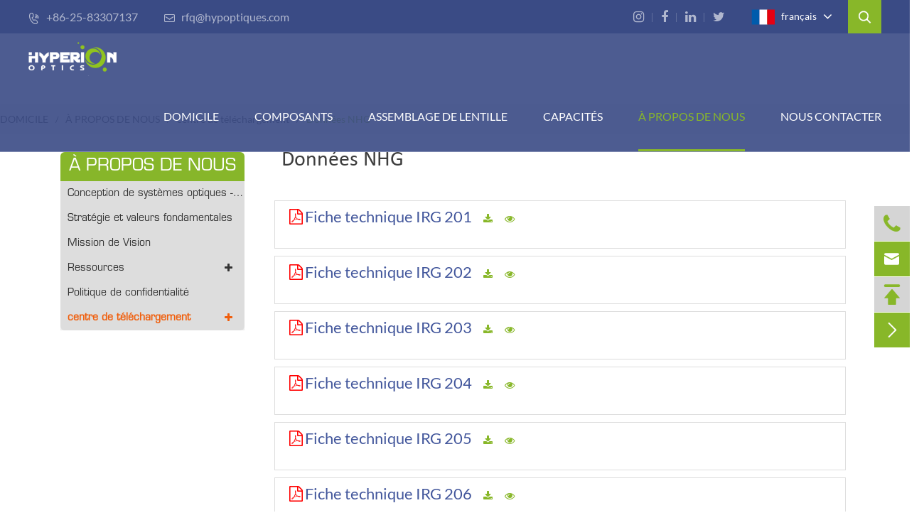

--- FILE ---
content_type: text/html; charset=utf-8
request_url: https://fr.hypoptics.com/about-us/download-center/nhg-data/
body_size: 24306
content:
<!DOCTYPE html>
<html lang="fr">
	<head>
		<meta charset="utf-8">
		<meta http-equiv="X-UA-Compatible" content="IE=edge">
		<title>Données NHG - Hyperion Optics</title>
		<meta name="description" content=""/>
		<meta name="keywords" content=""/>
		<meta name="robots" content="noodp"/>
		<meta name="viewport" content="width=device-width, initial-scale=1.0, maximum-scale=1.0, user-scalable=no">
		<link rel="shortcut icon" href="/favicon.ico" />
		<meta property="og:locale" content="fr" />
		<meta property="og:type" content="website" />
		<meta property="og:title" content="Données NHG - Hyperion Optics" />
		<meta property="og:description" content="" />
		<meta property="og:url" content="https://fr.hypoptics.com/about-us/download-center/nhg-data/" />
		<meta property="og:site_name" content="Hyperion Optics" />
		<meta name="twitter:card" content="summary" />
		<meta name="twitter:site" content="@Hyperion Optics" />
		<meta name="twitter:description" content="" />
		<meta name="twitter:title" content="Données NHG - Hyperion Optics" />
		<link rel="canonical" href="https://fr.hypoptics.com/about-us/download-center/nhg-data/" />
    			<link href="https://fr.hypoptics.com/themes/simple/css/all.min.css?v=58" rel="stylesheet" type="text/css"  />
				
			    <script src="/assets/js/jquery-1.10.2.min.js"></script>
		<script src="/assets/js/seajs/sea.js"></script>
		<script src="/assets/js/swiper.min.js"></script>
                
								<style>
		    .sep-header {
                position: relative;
		    }
		    .sep-mainbody .sep-primary .sep-content .richtext, .sep-mainbody .sep-primary .sep-content .richtext *{
		        font-family: 'LATO-REGULAR','Lucida Grande','Microsoft Yahei';
		    }
	    </style>
	    		<style>
		    .sep-mainbody .sep-primary .sep-content .richtext, .sep-mainbody .sep-primary .sep-content .richtext *{
		        text-align:left;
		    }
		    .txtbox_cen p{
		        text-align:left;
		    }
		    		    .app-second-list{
		        max-width: 900px;
		    }
		    .sep-body .sep-section7 .sep-title{
		            font-size: 32px;
		    }
		    .sep-mainnav>.sep-container>ul>li .box-drap{
		            padding: 130px 0;
		    }
		    .shadow-box .box i{
                font-size: 20px;
    			position: absolute;
    			right: -22px;
    			top: -20px;
    			z-index: 100;
    			border-radius: 50%;
    			padding: 10px 11px;
    			cursor: pointer;
    			color: #f08200;
    			background: #fff;
            }
            .shadow-box .box{
                position: absolute;
        		left: 50%;
        		top: 50%;
        		-webkit-transform: translate(-50%, -50%);
        		-moz-transform: translate(-50%, -50%);
        		-ms-transform: translate(-50%, -50%);
        		-o-transform: translate(-50%, -50%);
        		transform: translate(-50%, -50%);
        		background: #000;
        		text-align: center;
        		z-index: 1000;
            }
            .shadow-box {
                position: fixed;
                z-index: 100000;
                width: 100%;
                height: 100%;
                left: 0;
                top: 0;
                background: rgba(0,0,0,0.7);
            	display: none;
            }
			.sep-mainbody .sep-primary .sep-content .list-des{
					font-family: 'Open Sans', sans-serif;
					font-size: 14px;
			}
			.sep-mainbody .sep-sidebar .sep-box:nth-child(3){
				margin-top:15px;
			}
			
			
			
			.sep-mainbody .sep-primary .sep-content .pdf-list li .fa-file-pdf-o,.sep-mainbody .sep-primary .sep-content .pdf-list li a{
				font-size: 22px;
			}
			.sep-mainbody .sep-primary .sep-content .pdf-list li a{
				color: #43579c;
			}
			.sep-mainbody .sep-primary .sep-content .richtext tr:nth-child(1) td{
				background:#ebeedd;
				color:#000;
				font-weight:bold;
			}
			.sep-mainbody .sep-primary .sep-content .richtext tr td{
				padding:3px 5px;
				border:1px solid #fff;
			}
			.sep-mainbody .sep-primary .sep-content .richtext tr:nth-child(n+2) td:nth-child(1){
				background:#d4e0ba;
			}
			.sep-mainbody .sep-primary .sep-content .richtext tr:nth-child(n+2) td:nth-child(2){
				background:#c4d6ec;
			}
			.sep-mainbody .sep-primary .sep-content .richtext tr:nth-child(n+2) td:nth-child(3){
				background:#b6c8de;
			}
			.sep-mainbody .sep-primary .sep-content .richtext tr:nth-child(n+2) td:nth-child(4){
				background:#91afd1;
			}
			.sep-mainbody .sep-primary .sep-content .richtext tr:nth-child(n+2) td:nth-child(5){
				background:#91afd1;
			}
			.sep-mainbody .sep-primary .sep-content .richtext tr:nth-child(n+2) td:nth-child(6){
				background:#335d8d;
				color:#fff;
			}
			.sep-mainbody .sep-primary .sep-content .richtext tr:nth-child(n+2) td:nth-child(7){
				background:#335d8d;
				color:#fff;
			}
			.sep-mainbody .sep-primary .sep-content .richtext tr:nth-child(n+2) td:nth-child(8){
				background:#213f61;
				color:#fff;
			}
			.sep-resource-list .sep-datalist li.nothumb{
				padding-left:10px;
			}
			@media screen and (max-width:640px){
                *:not(.fa){
		            font-family: 'Lucida Grande','Microsoft Yahei' !important;
		        }
		        *:not(.icon){
		            font-family: 'Lucida Grande','Microsoft Yahei' !important;
		        }
		        
		        .icon{
		                font-family: "iconfont" !important;
		        }
		        .fa{
		                font-family: FontAwesome !important;
		        }
		        .sep-mainbody .sep-section-normal .about-wrap2 .play{
		            display:none;
		        }
            }
            .sep-mainbody .sep-section-normal .relate-blogs .item .box .info .title:hover {
                    color: #3a4b85;
            }
		</style>
		<!-- Global site tag (gtag.js) - Google Analytics -->
		<script async src="https://www.googletagmanager.com/gtag/js?id=UA-163321940-34"></script>
		<script>
			window.dataLayer = window.dataLayer || [];
			function gtag(){dataLayer.push(arguments);}
			gtag('js', new Date());

			gtag('config', 'UA-163321940-34');
		</script>
    </head>

	<body class=" inner">
		<!-- pc header start -->
		<div class="sep-header sep-transition ">
			<div class="top">
				<div class="sep-container clearfix flex">
					<div class="info">
					    						<a href="tel:+86-25-83307137"  >
							<i class="icon iconfont">
								&#xe616;
							</i>
							+86-25-83307137						</a>
						<a href="mailto:rfq@hypoptiques.com"  >
							<i class="icon iconfont">
								&#xe603;
							</i>
							rfq@hypoptiques.com						</a>
					</div>
					<ul class="sep-share clearfix">
					    <li>
							<a href="" rel="nofollow" target="_blank">
								<i class="fa fa-instagram" aria-hidden="true"></i>
							</a>
						</li>
						<li>
							<a href="https://www.facebook.com/HyperionOptics/" rel="nofollow" target="_blank">
								<i class="fa fa-facebook" aria-hidden="true"></i>
							</a>
						</li>
						<li>
							<a href="https://www.linkedin.com/company/hyperionoptics" rel="nofollow" target="_blank">
								<i class="fa fa-linkedin" aria-hidden="true"></i>
							</a>
						</li>
						<li>
							<a href="https://twitter.com/HyperionOptics" rel="nofollow" target="_blank">
								<i class="fa fa-twitter" aria-hidden="true"></i>
							</a>
						</li>
						 
						
						 
					</ul>
					<div class="multi-language fix rt sep-transition ">
						<div class='box'>
							<div class='box2 flex'>
								<a href="javascript:void(0);" class=''>
								     
									<img src="https://fr.hypoptics.com/themes/simple/img/country/fr.png" alt="Hyperion Optics">
									 
									 
									français								</a>
								<i class="fa fa-angle-down" aria-hidden="true"></i>
							</div>
							<ul class="fix ">
																									<li><a href="http://www.hypoptics.com" title="English" class='b'><img src='https://fr.hypoptics.com/themes/simple/img/country/en.png' alt='country'  >
																		EN
																		</a></li>
																	<li><a href="http://cn.hypoptics.com" title="中文" class='b'><img src='https://fr.hypoptics.com/themes/simple/img/country/zh-CN.png' alt='country'  >
																		cn																		</a></li>
																	<li><a href="http://de.hypoptics.com" title="Deutsch" class='b'><img src='https://fr.hypoptics.com/themes/simple/img/country/de.png' alt='country'  >
																		de																		</a></li>
																	<li><a href="http://es.hypoptics.com" title="Español" class='b'><img src='https://fr.hypoptics.com/themes/simple/img/country/es.png' alt='country'  >
																		es																		</a></li>
																	<li><a href="http://fr.hypoptics.com" title="français" class='b'><img src='https://fr.hypoptics.com/themes/simple/img/country/fr.png' alt='country'  >
																		fr																		</a></li>
															</ul>
						</div>
					</div>
					<span class="search flex-center">
						<i class="icon iconfont"></i>
					</span> 
				</div>
			</div>
			<div class="sep-mainnav sep-transition clearfix">
				<div class="sep-container clearfix">
					<a href="/" class="logo">
						<img src="/uploads/image/20201130/09/hyperion-optics-design-logo.png" alt="Hyperion Optics">
					</a>
										<ul class="rt">
					    						<li class='has-childs ispro '>
							<a href="/">
    						    
    						     
    						    DOMICILE 
    						     
    						</a>
    						  
						</li>
												<li class='has-childs ispro '>
							<a href="/components/">
    						    
    						     
    						    COMPOSANTS 
    						     
    						</a>
    													<div class="box-drap">
								<div class="sep-container flex">
									<div class="thumb">
										<a href="/components/" class="block overflow">
										    											<img src="/uploads/image/20201210/09/components.jpg" class="" alt="COMPOSANTS">
										</a>
									</div>
									<div class="datalist">
										<ul class="flex flex-wrap row">
										    											<li class='col-md-4'>
												<a href="/components/spherical-lenses/">
													<i class="icon iconfont">
														&#xe7f9;
													</i>
													Lentilles sphériques												</a>
											</li>
																						<li class='col-md-4'>
												<a href="/components/achromatic-lenses/">
													<i class="icon iconfont">
														&#xe7f9;
													</i>
													Lentilles achromatiques												</a>
											</li>
																						<li class='col-md-4'>
												<a href="/components/aspherical-lenses/">
													<i class="icon iconfont">
														&#xe7f9;
													</i>
													Lentilles asphériques												</a>
											</li>
																						<li class='col-md-4'>
												<a href="/components/cylindrical-lenses/">
													<i class="icon iconfont">
														&#xe7f9;
													</i>
													Lentilles cylindriques												</a>
											</li>
																						<li class='col-md-4'>
												<a href="/components/infrared-lenses/">
													<i class="icon iconfont">
														&#xe7f9;
													</i>
													Lentilles infrarouges												</a>
											</li>
																						<li class='col-md-4'>
												<a href="/components/mirrors/">
													<i class="icon iconfont">
														&#xe7f9;
													</i>
													Miroirs												</a>
											</li>
																						<li class='col-md-4'>
												<a href="/components/filters/">
													<i class="icon iconfont">
														&#xe7f9;
													</i>
													Filtres												</a>
											</li>
																						<li class='col-md-4'>
												<a href="/components/prisms/">
													<i class="icon iconfont">
														&#xe7f9;
													</i>
													Prismes												</a>
											</li>
																						<li class='col-md-4'>
												<a href="/components/windows/">
													<i class="icon iconfont">
														&#xe7f9;
													</i>
													les fenêtres												</a>
											</li>
																						<li class='col-md-4'>
												<a href="/components/dome/">
													<i class="icon iconfont">
														&#xe7f9;
													</i>
													Dôme												</a>
											</li>
																						<li class='col-md-4'>
												<a href="/components/crystals/">
													<i class="icon iconfont">
														&#xe7f9;
													</i>
													Cristaux												</a>
											</li>
																						<li class='col-md-4'>
												<a href="/components/laser-optics/">
													<i class="icon iconfont">
														&#xe7f9;
													</i>
													Optique laser												</a>
											</li>
																						 
										</ul>
									</div>
								</div>
							</div>
							  
						</li>
												<li class='has-childs ispro '>
							<a href="/lens-assembly/">
    						    
    						     
    						    Assemblage de lentille 
    						     
    						</a>
    													<div class="box-drap">
								<div class="sep-container flex">
									<div class="thumb">
										<a href="/lens-assembly/" class="block overflow">
										    											<img src="/uploads/image/20201210/09/lens-assembly.jpg" class="" alt="Assemblage de lentille">
										</a>
									</div>
									<div class="datalist">
										<ul class="flex flex-wrap row">
										    											<li class='col-md-4'>
												<a href="/lens-assembly/anamorphic-lenses.html">
													<i class="icon iconfont">
														&#xe7f9;
													</i>
													Lentilles anamorphiques												</a>
											</li>
																						<li class='col-md-4'>
												<a href="/lens-assembly/collimating-lenses.html">
													<i class="icon iconfont">
														&#xe7f9;
													</i>
													Lentilles de collimation												</a>
											</li>
																						<li class='col-md-4'>
												<a href="/lens-assembly/fisheye-lenses.html">
													<i class="icon iconfont">
														&#xe7f9;
													</i>
													Lentilles fisheye												</a>
											</li>
																						<li class='col-md-4'>
												<a href="/lens-assembly/beam-expander.html">
													<i class="icon iconfont">
														&#xe7f9;
													</i>
													Extenseur de faisceau												</a>
											</li>
																						<li class='col-md-4'>
												<a href="/lens-assembly/swir-lenses/">
													<i class="icon iconfont">
														&#xe7f9;
													</i>
													Lentilles SWIR												</a>
											</li>
																						<li class='col-md-4'>
												<a href="/lens-assembly/mwir-lenses/">
													<i class="icon iconfont">
														&#xe7f9;
													</i>
													Objectifs MWIR												</a>
											</li>
																						<li class='col-md-4'>
												<a href="/lens-assembly/lwir-lenses/">
													<i class="icon iconfont">
														&#xe7f9;
													</i>
													Objectifs LWIR												</a>
											</li>
																						<li class='col-md-4'>
												<a href="/lens-assembly/microscope-lenses/">
													<i class="icon iconfont">
														&#xe7f9;
													</i>
													Lentilles de microscope												</a>
											</li>
																						<li class='col-md-4'>
												<a href="/lens-assembly/projection-lenses.html">
													<i class="icon iconfont">
														&#xe7f9;
													</i>
													Lentilles de projection												</a>
											</li>
																						<li class='col-md-4'>
												<a href="/lens-assembly/surveillance-lenses.html">
													<i class="icon iconfont">
														&#xe7f9;
													</i>
													Lentilles de surveillance												</a>
											</li>
																						<li class='col-md-4'>
												<a href="/lens-assembly/telecentric-lenses.html">
													<i class="icon iconfont">
														&#xe7f9;
													</i>
													Objectifs télécentriques												</a>
											</li>
																						<li class='col-md-4'>
												<a href="/lens-assembly/zoom-lenses.html">
													<i class="icon iconfont">
														&#xe7f9;
													</i>
													Zooms												</a>
											</li>
																						<li class='col-md-4'>
												<a href="/lens-assembly/f-theta-lenses.html">
													<i class="icon iconfont">
														&#xe7f9;
													</i>
													Lentilles F-thêta												</a>
											</li>
																						<li class='col-md-4'>
												<a href="/lens-assembly/miniature-lenses.html">
													<i class="icon iconfont">
														&#xe7f9;
													</i>
													Objectifs miniatures												</a>
											</li>
																						<li class='col-md-4'>
												<a href="/lens-assembly/oct-lens.html">
													<i class="icon iconfont">
														&#xe7f9;
													</i>
													Lentille OCT												</a>
											</li>
																						 
										</ul>
									</div>
								</div>
							</div>
							  
						</li>
												<li class='has-childs ispro '>
							<a href="/capabilities/">
    						    
    						     
    						    CAPACITÉS 
    						     
    						</a>
    													<div class="box-drap">
								<div class="sep-container flex">
									<div class="thumb">
										<a href="/capabilities/" class="block overflow">
										    											<img src="/uploads/image/20201210/15/capabilities.jpg" class="" alt="CAPACITÉS">
										</a>
									</div>
									<div class="datalist">
										<ul class="flex flex-wrap row">
										    											<li class='col-md-4'>
												<a href="/capabilities/advanced-fabrication-technology/">
													<i class="icon iconfont">
														&#xe7f9;
													</i>
													Technologie de fabrication avancée												</a>
											</li>
																						<li class='col-md-4'>
												<a href="/capabilities/coating-capability.html">
													<i class="icon iconfont">
														&#xe7f9;
													</i>
													Capacité de revêtement												</a>
											</li>
																						<li class='col-md-4'>
												<a href="/capabilities/metrology.html">
													<i class="icon iconfont">
														&#xe7f9;
													</i>
													Métrologie												</a>
											</li>
																						<li class='col-md-4'>
												<a href="/capabilities/optical-design.html">
													<i class="icon iconfont">
														&#xe7f9;
													</i>
													Conception et assemblage optiques												</a>
											</li>
																						<li class='col-md-4'>
												<a href="/capabilities/opto-mechanical-design.html">
													<i class="icon iconfont">
														&#xe7f9;
													</i>
													Conception opto-mécanique												</a>
											</li>
																						<li class='col-md-4'>
												<a href="/capabilities/rapid-prototyping.html">
													<i class="icon iconfont">
														&#xe7f9;
													</i>
													Prototypage rapide												</a>
											</li>
																						<li class='col-md-4'>
												<a href="/capabilities/inspection-procedure.html">
													<i class="icon iconfont">
														&#xe7f9;
													</i>
													Procédure d'inspection												</a>
											</li>
																						 
										</ul>
									</div>
								</div>
							</div>
							  
						</li>
												<li class='has-childs ispro active'>
							<a href="/about-us/company-profile.html">
    						    
    						     
    						    À PROPOS DE NOUS 
    						     
    						</a>
    													<div class="box-drap">
								<div class="sep-container flex">
									<div class="thumb">
										<a href="/about-us/company-profile.html" class="block overflow">
										    											<img src="/uploads/image/20220331/17/hypoptics.jpg" class="" alt="À PROPOS DE NOUS">
										</a>
									</div>
									<div class="datalist">
										<ul class="flex flex-wrap row">
										    											<li class='col-md-4'>
												<a href="/about-us/company-profile.html">
													<i class="icon iconfont">
														&#xe7f9;
													</i>
													Profil de la société												</a>
											</li>
																						<li class='col-md-4'>
												<a href="/about-us/strategy--core-values.html">
													<i class="icon iconfont">
														&#xe7f9;
													</i>
													Stratégie et valeurs fondamentales												</a>
											</li>
																						<li class='col-md-4'>
												<a href="/about-us/vision--mission.html">
													<i class="icon iconfont">
														&#xe7f9;
													</i>
													Mission de Vision												</a>
											</li>
																						<li class='col-md-4'>
												<a href="/about-us/resources/">
													<i class="icon iconfont">
														&#xe7f9;
													</i>
													Ressources												</a>
											</li>
																						<li class='col-md-4'>
												<a href="/about-us/privacy-policy.html">
													<i class="icon iconfont">
														&#xe7f9;
													</i>
													Politique de confidentialité												</a>
											</li>
																						<li class='col-md-4'>
												<a href="/about-us/download-center/">
													<i class="icon iconfont">
														&#xe7f9;
													</i>
													centre de téléchargement												</a>
											</li>
																						 
										</ul>
									</div>
								</div>
							</div>
							  
						</li>
												<li class='has-childs ispro '>
							<a href="/contact/">
    						    
    						     
    						    Nous contacter 
    						     
    						</a>
    						  
						</li>
												 
					</ul>
				</div>
			</div>
			<div class="form-box">
				<div class="sep-container">
					<form name="search" id="search" method="get" action="/search">
						<input type="text" name="q" class="form-control" placeholder="search"/>
						<button type="submit" class='top-btn btn text-capitalize'><i class="fa fa-search" aria-hidden="true"></i></button>
					</form>
				</div>
			</div>
		</div>
		<!-- pc header end -->
		<!-- nav start -->
        <!-- nav end -->
		<!-- Mobile screen under 640px  start-->
		<div class="sep-lx-header-mb">
			<div class="box-wrap clearfix">
				<a href="/" class="logo">
					<img src="/uploads/image/20201130/09/hyperion-optics-design-logo.png" alt="Hyperion Optics">
				</a>
				<ul class='clearfix rt'>
					<li id="global">
						<i class="fa fa-globe" aria-hidden="true"></i>
						<ul class="multi-language">
																				    	<li>
    								<a href="http://www.hypoptics.com">
    									English    								</a>
    							</li>
							   
													    	<li>
    								<a href="http://cn.hypoptics.com">
    									中文    								</a>
    							</li>
							   
													    	<li>
    								<a href="http://de.hypoptics.com">
    									Deutsch    								</a>
    							</li>
							   
													    	<li>
    								<a href="http://es.hypoptics.com">
    									Español    								</a>
    							</li>
							   
													    	<li>
    								<a href="http://fr.hypoptics.com">
    									français    								</a>
    							</li>
							   
													</ul>
					</li>
					<li id="menu">
						<i class="fa fa-bars" aria-hidden="true"></i>
					</li>
				</ul>
			</div>
		</div>
		<div class="sep-shadow"></div>
		<div class="sep-search-box">
			<i class="fa fa-times" aria-hidden="true"></i>
			<form name="search" method="get" action="/search">
				<input type="text" name="q" class="form-control" placeholder=''/>
				<button type="submit" class='top-btn btn text-capitalize '>
					<i class="fa fa-search" aria-hidden="true"></i>
					Rechercher				</button>
			</form>
		</div>
		<div class="sep-menu-box">
			<div class="top clearfix">
				<div id="menuClose" class="lf">
					<i class="fa fa-times" aria-hidden="true"></i>
				</div>
				<a href="/" class="logo">
					<img src="/uploads/image/20201130/09/hyperion-optics-design-logo.png" alt="Hyperion Optics">
				</a>
				<div id="headerSearch" class="rt">
					<i class="fa fa-search" aria-hidden="true"></i>
				</div>
			</div>
			<div class="bottom">
				<ul class="menu-item">
				    				    					<li>
						<div class="box">
							<a href="/">
							    							    DOMICILE							    							</a>
													</div>
												<ul>
						    						</ul>
											</li>
										<li>
						<div class="box">
							<a href="/components/">
							    							    COMPOSANTS							    							</a>
														<i class="fa fa-long-arrow-right" aria-hidden="true"></i>
													</div>
												<ul>
						    							<li>
								<a href='/components/spherical-lenses/'>
                                    Lentilles sphériques                                </a>
                                
							</li>
														<li>
								<a href='/components/achromatic-lenses/'>
                                    Lentilles achromatiques                                </a>
                                
							</li>
														<li>
								<a href='/components/aspherical-lenses/'>
                                    Lentilles asphériques                                </a>
                                
							</li>
														<li>
								<a href='/components/cylindrical-lenses/'>
                                    Lentilles cylindriques                                </a>
                                
							</li>
														<li>
								<a href='/components/infrared-lenses/'>
                                    Lentilles infrarouges                                </a>
                                
							</li>
														<li>
								<a href='/components/mirrors/'>
                                    Miroirs                                </a>
                                
							</li>
														<li>
								<a href='/components/filters/'>
                                    Filtres                                </a>
                                
							</li>
														<li>
								<a href='/components/prisms/'>
                                    Prismes                                </a>
                                
							</li>
														<li>
								<a href='/components/windows/'>
                                    les fenêtres                                </a>
                                
							</li>
														<li>
								<a href='/components/dome/'>
                                    Dôme                                </a>
                                
							</li>
														<li>
								<a href='/components/crystals/'>
                                    Cristaux                                </a>
                                
							</li>
														<li>
								<a href='/components/laser-optics/'>
                                    Optique laser                                </a>
                                
							</li>
													</ul>
											</li>
										<li>
						<div class="box">
							<a href="/lens-assembly/">
							    							    ASSEMBLAGE DE LENTILLE							    							</a>
														<i class="fa fa-long-arrow-right" aria-hidden="true"></i>
													</div>
												<ul>
						    							<li>
								<a href='/lens-assembly/anamorphic-lenses.html'>
                                    Lentilles anamorphiques                                </a>
                                
							</li>
														<li>
								<a href='/lens-assembly/collimating-lenses.html'>
                                    Lentilles de collimation                                </a>
                                
							</li>
														<li>
								<a href='/lens-assembly/fisheye-lenses.html'>
                                    Lentilles fisheye                                </a>
                                
							</li>
														<li>
								<a href='/lens-assembly/beam-expander.html'>
                                    Extenseur de faisceau                                </a>
                                
							</li>
														<li>
								<a href='/lens-assembly/swir-lenses/'>
                                    Lentilles SWIR                                </a>
                                
							</li>
														<li>
								<a href='/lens-assembly/mwir-lenses/'>
                                    Objectifs MWIR                                </a>
                                
							</li>
														<li>
								<a href='/lens-assembly/lwir-lenses/'>
                                    Objectifs LWIR                                </a>
                                
							</li>
														<li>
								<a href='/lens-assembly/microscope-lenses/'>
                                    Lentilles de microscope                                </a>
                                
							</li>
														<li>
								<a href='/lens-assembly/projection-lenses.html'>
                                    Lentilles de projection                                </a>
                                
							</li>
														<li>
								<a href='/lens-assembly/surveillance-lenses.html'>
                                    Lentilles de surveillance                                </a>
                                
							</li>
														<li>
								<a href='/lens-assembly/telecentric-lenses.html'>
                                    Objectifs télécentriques                                </a>
                                
							</li>
														<li>
								<a href='/lens-assembly/zoom-lenses.html'>
                                    Zooms                                </a>
                                
							</li>
														<li>
								<a href='/lens-assembly/f-theta-lenses.html'>
                                    Lentilles F-thêta                                </a>
                                
							</li>
														<li>
								<a href='/lens-assembly/miniature-lenses.html'>
                                    Objectifs miniatures                                </a>
                                
							</li>
														<li>
								<a href='/lens-assembly/oct-lens.html'>
                                    Lentille OCT                                </a>
                                
							</li>
													</ul>
											</li>
										<li>
						<div class="box">
							<a href="/capabilities/">
							    							    CAPACITÉS							    							</a>
														<i class="fa fa-long-arrow-right" aria-hidden="true"></i>
													</div>
												<ul>
						    							<li>
								<a href='/capabilities/advanced-fabrication-technology/'>
                                    Technologie de fabrication avancée                                </a>
                                
							</li>
														<li>
								<a href='/capabilities/coating-capability.html'>
                                    Capacité de revêtement                                </a>
                                
							</li>
														<li>
								<a href='/capabilities/metrology.html'>
                                    Métrologie                                </a>
                                
							</li>
														<li>
								<a href='/capabilities/optical-design.html'>
                                    Conception et assemblage optiques                                </a>
                                
							</li>
														<li>
								<a href='/capabilities/opto-mechanical-design.html'>
                                    Conception opto-mécanique                                </a>
                                
							</li>
														<li>
								<a href='/capabilities/rapid-prototyping.html'>
                                    Prototypage rapide                                </a>
                                
							</li>
														<li>
								<a href='/capabilities/inspection-procedure.html'>
                                    Procédure d'inspection                                </a>
                                
							</li>
													</ul>
											</li>
										<li>
						<div class="box">
							<a href="/about-us/company-profile.html">
							    							    À PROPOS DE NOUS							    							</a>
														<i class="fa fa-long-arrow-right" aria-hidden="true"></i>
													</div>
												<ul>
						    							<li>
								<a href='/about-us/company-profile.html'>
                                    Profil de la société                                </a>
                                
							</li>
														<li>
								<a href='/about-us/strategy--core-values.html'>
                                    Stratégie et valeurs fondamentales                                </a>
                                
							</li>
														<li>
								<a href='/about-us/vision--mission.html'>
                                    Mission de Vision                                </a>
                                
							</li>
														<li>
								<a href='/about-us/resources/'>
                                    Ressources                                </a>
                                
							</li>
														<li>
								<a href='/about-us/privacy-policy.html'>
                                    Politique de confidentialité                                </a>
                                
							</li>
														<li>
								<a href='/about-us/download-center/'>
                                    centre de téléchargement                                </a>
                                
							</li>
													</ul>
											</li>
										<li>
						<div class="box">
							<a href="/contact/">
							    							    Nous contacter							    							</a>
													</div>
											</li>
									</ul>
			</div>
			<div class='bottom-toggle'>
			    							    <div class='toggle'>
			        <ul>
			            <li>
			                			                <a href='/'>
			                    DOMICILE			                </a>
			            </li>
			            			        </ul>
			    </div>
			    			    <div class='toggle'>
			        <ul>
			            <li>
			                			                <span>
			                    <i class="fa fa-long-arrow-left" aria-hidden="true"></i>
			                </span>
			                			                <a href='/components/'>
			                    COMPOSANTS			                </a>
			            </li>
			            			            <li>
			                <a href='/components/spherical-lenses/'>
			                    Lentilles sphériques			                    			                </a>
			                <ul>
			                    			                    			                    <li>
			                        <a href='/components/spherical-lenses/achromatic-doublet-lenses.html'>
        			                    Lentilles Doublet Achromatiques        			                     
        			                </a>
			                    </li>
			                    			                    			                    			                    <li>
			                        <a href='/components/spherical-lenses/ball-half-ball-lenses.html'>
        			                    Verres boule et demi-boule        			                     
        			                </a>
			                    </li>
			                    			                    			                    			                    <li>
			                        <a href='/components/spherical-lenses/micro-sphere-lenses.html'>
        			                    Lentilles Micro Sphère        			                     
        			                </a>
			                    </li>
			                    			                    			                    			                    <li>
			                        <a href='/components/spherical-lenses/singlet-lenses.html'>
        			                    Lentilles singulet        			                     
        			                </a>
			                    </li>
			                    			                    			                </ul>
			            </li>
			            			            <li>
			                <a href='/components/achromatic-lenses/'>
			                    Lentilles achromatiques			                    			                </a>
			                <ul>
			                    			                    			                    <li>
			                        <a href='/components/achromatic-lenses/achromatic-cylindrical-lenses.html'>
        			                    Lentilles Cylindriques Achromatiques        			                     
        			                </a>
			                    </li>
			                    			                    			                    			                    <li>
			                        <a href='/components/achromatic-lenses/achromatic-doublet-lenses.html'>
        			                    Lentilles Doublet Achromatiques        			                     
        			                </a>
			                    </li>
			                    			                    			                    			                    <li>
			                        <a href='/components/achromatic-lenses/achromatic-triplet-lenses.html'>
        			                    Lentilles triplettes achromatiques        			                     
        			                </a>
			                    </li>
			                    			                    			                </ul>
			            </li>
			            			            <li>
			                <a href='/components/aspherical-lenses/'>
			                    Lentilles asphériques			                    			                </a>
			                <ul>
			                    			                    			                    <li>
			                        <a href='/components/aspherical-lenses/asphere-lenses.html'>
        			                    Lentilles Asphère        			                     
        			                </a>
			                    </li>
			                    			                    			                    			                    <li>
			                        <a href='/components/aspherical-lenses/ir-asphere-lenses.html'>
        			                    Lentilles IR Asphère        			                     
        			                </a>
			                    </li>
			                    			                    			                    			                    <li>
			                        <a href='/components/aspherical-lenses/diffractive-optical-elements.html'>
        			                    Éléments optiques diffractifs        			                     
        			                </a>
			                    </li>
			                    			                    			                    			                    <li>
			                        <a href='/components/aspherical-lenses/parabolic-mirrors.html'>
        			                    Miroirs paraboliques        			                     
        			                </a>
			                    </li>
			                    			                    			                </ul>
			            </li>
			            			            <li>
			                <a href='/components/cylindrical-lenses/'>
			                    Lentilles cylindriques			                    			                </a>
			                <ul>
			                    			                    			                    <li>
			                        <a href='/components/cylindrical-lenses/achromatic-cylindrical-lenses.html'>
        			                    Lentilles Cylindriques Achromatiques        			                     
        			                </a>
			                    </li>
			                    			                    			                    			                    <li>
			                        <a href='/components/cylindrical-lenses/cylindrical-lenses.html'>
        			                    Lentilles cylindriques        			                     
        			                </a>
			                    </li>
			                    			                    			                    			                    <li>
			                        <a href='/components/cylindrical-lenses/line-generating-fresnel-lenses.html'>
        			                    Lentilles de Fresnel génératrices de lignes        			                     
        			                </a>
			                    </li>
			                    			                    			                    			                    <li>
			                        <a href='/components/cylindrical-lenses/rod-and-cone-lenses.html'>
        			                    Lentilles tige et cône        			                     
        			                </a>
			                    </li>
			                    			                    			                </ul>
			            </li>
			            			            <li>
			                <a href='/components/infrared-lenses/'>
			                    Lentilles infrarouges			                    			                </a>
			                <ul>
			                    			                    			                    <li>
			                        <a href='/components/infrared-lenses/chalcogenide-lenses/'>
        			                    Lentilles de chalcogénure        			                     
        			                </a>
			                    </li>
			                    			                    			                    			                    <li>
			                        <a href='/components/infrared-lenses/barium-fluoride-lenses.html'>
        			                    Lentilles de fluorure de baryum        			                     
        			                </a>
			                    </li>
			                    			                    			                    			                    <li>
			                        <a href='/components/infrared-lenses/calcium-fluoride-lenses.html'>
        			                    Lentilles en fluorure de calcium        			                     
        			                </a>
			                    </li>
			                    			                    			                    			                    <li>
			                        <a href='/components/infrared-lenses/magnesium-fluoride-lenses.html'>
        			                    Lentilles en fluorure de magnésium        			                     
        			                </a>
			                    </li>
			                    			                    			                    			                    <li>
			                        <a href='/components/infrared-lenses/gallium-arsenide-lenses.html'>
        			                    Lentilles d'arséniure de gallium        			                     
        			                </a>
			                    </li>
			                    			                    			                    			                    <li>
			                        <a href='/components/infrared-lenses/germanium-lenses.html'>
        			                    Lentilles en germanium        			                     
        			                </a>
			                    </li>
			                    			                    			                    			                    <li>
			                        <a href='/components/infrared-lenses/sapphire-lenses.html'>
        			                    Verres Saphir        			                     
        			                </a>
			                    </li>
			                    			                    			                    			                    <li>
			                        <a href='/components/infrared-lenses/silicon-lenses.html'>
        			                    Lentilles en silicone        			                     
        			                </a>
			                    </li>
			                    			                    			                    			                    <li>
			                        <a href='/components/infrared-lenses/zinc-selenide-lenses.html'>
        			                    Lentilles en séléniure de zinc        			                     
        			                </a>
			                    </li>
			                    			                    			                    			                    <li>
			                        <a href='/components/infrared-lenses/zinc-sulfide-lenses.html'>
        			                    Lentilles en sulfure de zinc        			                     
        			                </a>
			                    </li>
			                    			                    			                    			                    <li>
			                        <a href='/components/infrared-lenses/irg-205.html'>
        			                    IRG 205        			                     
        			                </a>
			                    </li>
			                    			                    			                    			                    <li>
			                        <a href='/components/infrared-lenses/irg-206-data-sheet.html'>
        			                    Fiche technique IRG 206        			                     
        			                </a>
			                    </li>
			                    			                    			                </ul>
			            </li>
			            			            <li>
			                <a href='/components/mirrors/'>
			                    Miroirs			                    			                </a>
			                <ul>
			                    			                    			                    <li>
			                        <a href='/components/mirrors/cold-hot-mirror.html'>
        			                    Miroir froid et chaud        			                     
        			                </a>
			                    </li>
			                    			                    			                    			                    <li>
			                        <a href='/components/mirrors/concave-mirror.html'>
        			                    Miroir concave        			                     
        			                </a>
			                    </li>
			                    			                    			                    			                    <li>
			                        <a href='/components/mirrors/dichroic-mirror.html'>
        			                    Miroir dichroïque        			                     
        			                </a>
			                    </li>
			                    			                    			                    			                    <li>
			                        <a href='/components/mirrors/dielectric-hr-mirror.html'>
        			                    Miroir diélectrique HR        			                     
        			                </a>
			                    </li>
			                    			                    			                    			                    <li>
			                        <a href='/components/mirrors/elliptical-mirror.html'>
        			                    Miroir elliptique        			                     
        			                </a>
			                    </li>
			                    			                    			                    			                    <li>
			                        <a href='/components/mirrors/parabolic-mirror.html'>
        			                    Miroir parabolique        			                     
        			                </a>
			                    </li>
			                    			                    			                </ul>
			            </li>
			            			            <li>
			                <a href='/components/filters/'>
			                    Filtres			                    			                </a>
			                <ul>
			                    			                    			                    <li>
			                        <a href='/components/filters/bandpass-filter.html'>
        			                    Filtre passe-bande        			                     
        			                </a>
			                    </li>
			                    			                    			                    			                    <li>
			                        <a href='/components/filters/colored-glass-filter.html'>
        			                    Filtre en verre coloré        			                     
        			                </a>
			                    </li>
			                    			                    			                    			                    <li>
			                        <a href='/components/filters/dichroic-filter.html'>
        			                    Filtre dichroïque        			                     
        			                </a>
			                    </li>
			                    			                    			                    			                    <li>
			                        <a href='/components/filters/fluorescence-filters.html'>
        			                    Filtres fluorescents        			                     
        			                </a>
			                    </li>
			                    			                    			                    			                    <li>
			                        <a href='/components/filters/multichannel-filter.html'>
        			                    Filtre multicanal        			                     
        			                </a>
			                    </li>
			                    			                    			                    			                    <li>
			                        <a href='/components/filters/neutral-density-filter.html'>
        			                    Filtre à densité neutre        			                     
        			                </a>
			                    </li>
			                    			                    			                    			                    <li>
			                        <a href='/components/filters/notch-filter.html'>
        			                    Filtre coupe-bande        			                     
        			                </a>
			                    </li>
			                    			                    			                </ul>
			            </li>
			            			            <li>
			                <a href='/components/prisms/'>
			                    Prismes			                    			                </a>
			                <ul>
			                    			                    			                    <li>
			                        <a href='/components/prisms/cemented-prism-cube.html'>
        			                    Cube prismatique cimenté        			                     
        			                </a>
			                    </li>
			                    			                    			                    			                    <li>
			                        <a href='/components/prisms/corner-cube-retroreflectors.html'>
        			                    Rétroréflecteurs Corner Cube        			                     
        			                </a>
			                    </li>
			                    			                    			                    			                    <li>
			                        <a href='/components/prisms/dove-prism.html'>
        			                    Prisme colombe        			                     
        			                </a>
			                    </li>
			                    			                    			                    			                    <li>
			                        <a href='/components/prisms/penta-prism.html'>
        			                    Penta prisme        			                     
        			                </a>
			                    </li>
			                    			                    			                    			                    <li>
			                        <a href='/components/prisms/right-angle-prism.html'>
        			                    Prisme à angle droit        			                     
        			                </a>
			                    </li>
			                    			                    			                    			                    <li>
			                        <a href='/components/prisms/roof-prism-amici-prism.html'>
        			                    Prisme en toit Prisme Amici        			                     
        			                </a>
			                    </li>
			                    			                    			                </ul>
			            </li>
			            			            <li>
			                <a href='/components/windows/'>
			                    les fenêtres			                    			                </a>
			                <ul>
			                    			                    			                    <li>
			                        <a href='/components/windows/borosilicate-windows.html'>
        			                    Fenêtres en borosilicate        			                     
        			                </a>
			                    </li>
			                    			                    			                    			                    <li>
			                        <a href='/components/windows/infrared-windows.html'>
        			                    Fenêtres infrarouges        			                     
        			                </a>
			                    </li>
			                    			                    			                    			                    <li>
			                        <a href='/components/windows/znse-zns-window.html'>
        			                    Fenêtre ZnSe ZnS        			                     
        			                </a>
			                    </li>
			                    			                    			                    			                    <li>
			                        <a href='/components/windows/light-guides.html'>
        			                    Guides de lumière        			                     
        			                </a>
			                    </li>
			                    			                    			                    			                    <li>
			                        <a href='/components/windows/quartz-fused-silica-windows.html'>
        			                    Fenêtres en silice fondue au quartz        			                     
        			                </a>
			                    </li>
			                    			                    			                    			                    <li>
			                        <a href='/components/windows/germanium-window.html'>
        			                    Fenêtre en germanium        			                     
        			                </a>
			                    </li>
			                    			                    			                </ul>
			            </li>
			            			            <li>
			                <a href='/components/dome/'>
			                    Dôme			                    			                </a>
			                <ul>
			                    			                    			                    <li>
			                        <a href='/components/dome/optical-glass-dome.html'>
        			                    Dôme optique        			                     
        			                </a>
			                    </li>
			                    			                    			                </ul>
			            </li>
			            			            <li>
			                <a href='/components/crystals/'>
			                    Cristaux			                    			                </a>
			                <ul>
			                    			                    			                    <li>
			                        <a href='/components/crystals/ktp-crystal.html'>
        			                    Cristal KTP        			                     
        			                </a>
			                    </li>
			                    			                    			                    			                    <li>
			                        <a href='/components/crystals/bbo-crystal.html'>
        			                    BBO Cristal        			                     
        			                </a>
			                    </li>
			                    			                    			                    			                    <li>
			                        <a href='/components/crystals/yag-crystal.html'>
        			                    Cristal YAG        			                     
        			                </a>
			                    </li>
			                    			                    			                </ul>
			            </li>
			            			            <li>
			                <a href='/components/laser-optics/'>
			                    Optique laser			                    			                </a>
			                <ul>
			                    			                    			                    <li>
			                        <a href='/components/laser-optics/znse-focusing-lenses.html'>
        			                    Lentilles de focalisation ZnSe        			                     
        			                </a>
			                    </li>
			                    			                    			                    			                    <li>
			                        <a href='/components/laser-optics/protective-windows.html'>
        			                    Fenêtres de protection        			                     
        			                </a>
			                    </li>
			                    			                    			                </ul>
			            </li>
			            			        </ul>
			    </div>
			    			    <div class='toggle'>
			        <ul>
			            <li>
			                			                <span>
			                    <i class="fa fa-long-arrow-left" aria-hidden="true"></i>
			                </span>
			                			                <a href='/lens-assembly/'>
			                    Assemblage de lentille			                </a>
			            </li>
			            			            <li>
			                <a href='/lens-assembly/anamorphic-lenses.html'>
			                    Lentilles anamorphiques			                    			                </a>
			                <ul>
			                    			                </ul>
			            </li>
			            			            <li>
			                <a href='/lens-assembly/collimating-lenses.html'>
			                    Lentilles de collimation			                    			                </a>
			                <ul>
			                    			                </ul>
			            </li>
			            			            <li>
			                <a href='/lens-assembly/fisheye-lenses.html'>
			                    Lentilles fisheye			                    			                </a>
			                <ul>
			                    			                </ul>
			            </li>
			            			            <li>
			                <a href='/lens-assembly/beam-expander.html'>
			                    Extenseur de faisceau			                    			                </a>
			                <ul>
			                    			                </ul>
			            </li>
			            			            <li>
			                <a href='/lens-assembly/swir-lenses/'>
			                    Lentilles SWIR			                    			                </a>
			                <ul>
			                    			                </ul>
			            </li>
			            			            <li>
			                <a href='/lens-assembly/mwir-lenses/'>
			                    Objectifs MWIR			                    			                </a>
			                <ul>
			                    			                </ul>
			            </li>
			            			            <li>
			                <a href='/lens-assembly/lwir-lenses/'>
			                    Objectifs LWIR			                    			                </a>
			                <ul>
			                    			                </ul>
			            </li>
			            			            <li>
			                <a href='/lens-assembly/microscope-lenses/'>
			                    Lentilles de microscope			                    			                </a>
			                <ul>
			                    			                </ul>
			            </li>
			            			            <li>
			                <a href='/lens-assembly/projection-lenses.html'>
			                    Lentilles de projection			                    			                </a>
			                <ul>
			                    			                </ul>
			            </li>
			            			            <li>
			                <a href='/lens-assembly/surveillance-lenses.html'>
			                    Lentilles de surveillance			                    			                </a>
			                <ul>
			                    			                </ul>
			            </li>
			            			            <li>
			                <a href='/lens-assembly/telecentric-lenses.html'>
			                    Objectifs télécentriques			                    			                </a>
			                <ul>
			                    			                </ul>
			            </li>
			            			            <li>
			                <a href='/lens-assembly/zoom-lenses.html'>
			                    Zooms			                    			                </a>
			                <ul>
			                    			                </ul>
			            </li>
			            			            <li>
			                <a href='/lens-assembly/f-theta-lenses.html'>
			                    Lentilles F-thêta			                    			                </a>
			                <ul>
			                    			                </ul>
			            </li>
			            			            <li>
			                <a href='/lens-assembly/miniature-lenses.html'>
			                    Objectifs miniatures			                    			                </a>
			                <ul>
			                    			                </ul>
			            </li>
			            			            <li>
			                <a href='/lens-assembly/oct-lens.html'>
			                    Lentille OCT			                    			                </a>
			                <ul>
			                    			                </ul>
			            </li>
			            			        </ul>
			    </div>
			    			    <div class='toggle'>
			        <ul>
			            <li>
			                			                <span>
			                    <i class="fa fa-long-arrow-left" aria-hidden="true"></i>
			                </span>
			                			                <a href='/capabilities/'>
			                    CAPACITÉS			                </a>
			            </li>
			            			            <li>
			                <a href='/capabilities/advanced-fabrication-technology/'>
			                    Technologie de fabrication avancée			                    			                </a>
			                <ul>
			                    			                </ul>
			            </li>
			            			            <li>
			                <a href='/capabilities/coating-capability.html'>
			                    Capacité de revêtement			                    			                </a>
			                <ul>
			                    			                </ul>
			            </li>
			            			            <li>
			                <a href='/capabilities/metrology.html'>
			                    Métrologie			                    			                </a>
			                <ul>
			                    			                </ul>
			            </li>
			            			            <li>
			                <a href='/capabilities/optical-design.html'>
			                    Conception et assemblage optiques			                    			                </a>
			                <ul>
			                    			                </ul>
			            </li>
			            			            <li>
			                <a href='/capabilities/opto-mechanical-design.html'>
			                    Conception opto-mécanique			                    			                </a>
			                <ul>
			                    			                </ul>
			            </li>
			            			            <li>
			                <a href='/capabilities/rapid-prototyping.html'>
			                    Prototypage rapide			                    			                </a>
			                <ul>
			                    			                </ul>
			            </li>
			            			            <li>
			                <a href='/capabilities/inspection-procedure.html'>
			                    Procédure d'inspection			                    			                </a>
			                <ul>
			                    			                </ul>
			            </li>
			            			        </ul>
			    </div>
			    			    <div class='toggle'>
			        <ul>
			            <li>
			                			                <span>
			                    <i class="fa fa-long-arrow-left" aria-hidden="true"></i>
			                </span>
			                			                <a href='/about-us/company-profile.html'>
			                    À PROPOS DE NOUS			                </a>
			            </li>
			            			            <li>
			                <a href='/about-us/company-profile.html'>
			                    Profil de la société			                    			                </a>
			                <ul>
			                    			                </ul>
			            </li>
			            			            <li>
			                <a href='/about-us/strategy--core-values.html'>
			                    Stratégie et valeurs fondamentales			                    			                </a>
			                <ul>
			                    			                </ul>
			            </li>
			            			            <li>
			                <a href='/about-us/vision--mission.html'>
			                    Mission de Vision			                    			                </a>
			                <ul>
			                    			                </ul>
			            </li>
			            			            <li>
			                <a href='/about-us/resources/'>
			                    Ressources			                    			                </a>
			                <ul>
			                    			                    			                    <li>
			                        <a href='/calcium-fluoride-aspherical-components.html'>
        			                    Composants asphériques de fluorure de calcium        			                     
        			                </a>
			                    </li>
			                    			                    			                    			                    <li>
			                        <a href='/please-visit-us-at-optatec-2018.html'>
        			                    Veuillez nous rendre visite à OPTATEC 2018        			                     
        			                </a>
			                    </li>
			                    			                    			                    			                    <li>
			                        <a href='/improved-diameter-tolerance-control.html'>
        			                    Contrôle amélioré de la tolérance de diamètre        			                     
        			                </a>
			                    </li>
			                    			                    			                    			                    <li>
			                        <a href='/exclusive-distributor-of-ico-smart-phone-attach-on.html'>
        			                    Distributeur exclusif des lentilles amovibles pour téléphone intelligent ICO        			                     
        			                </a>
			                    </li>
			                    			                    			                    			                    <li>
			                        <a href='/we-offer-free-design-consultation-now.html'>
        			                    Nous offrons maintenant une consultation de conception gratuite        			                     
        			                </a>
			                    </li>
			                    			                    			                    			                    <li>
			                        <a href='/refractive-index-dispersion-testing-for-free.html'>
        			                    Tests d'indice de réfraction et de dispersion gratuits !        			                     
        			                </a>
			                    </li>
			                    			                    			                    			                    <li>
			                        <a href='/optical-system-design.html'>
        			                    Conception de système optique        			                     
        			                </a>
			                    </li>
			                    			                    			                    			                    <li>
			                        <a href='/pieces-knowledge-basic-knowledge-of-optical-lens-grinding-process.html'>
        			                    Connaissance des pièces : connaissance de base du processus de meulage des lentilles optiques        			                     
        			                </a>
			                    </li>
			                    			                    			                    			                    <li>
			                        <a href='/optical-lens-coating-technology-and-development.html'>
        			                    Technologie et développement du revêtement des lentilles optiques        			                     
        			                </a>
			                    </li>
			                    			                    			                    			                    <li>
			                        <a href='/basic-tips-about-aspherical-lenses.html'>
        			                    Conseils de base sur les lentilles asphériques        			                     
        			                </a>
			                    </li>
			                    			                    			                    			                    <li>
			                        <a href='/theoretical-analysis-of-surface-characteristics-of.html'>
        			                    Analyse théorique des caractéristiques de surface des lentilles asphériques        			                     
        			                </a>
			                    </li>
			                    			                    			                    			                    <li>
			                        <a href='/the-principle-application-range-and-lectotype-of-t.html'>
        			                    Le principe, la plage d'application et le lectotype du téléobjectif zoom        			                     
        			                </a>
			                    </li>
			                    			                    			                    			                    <li>
			                        <a href='/structural-design-introduction-to-connection-form-.html'>
        			                    Conception structurelle : introduction à la forme de connexion des composants optiques        			                     
        			                </a>
			                    </li>
			                    			                    			                    			                    <li>
			                        <a href='/the-application-and-development-of-cylindrical-len.html'>
        			                    L'application et le développement de la lentille cylindrique dans les produits optoélectroniques mod        			                     
        			                </a>
			                    </li>
			                    			                    			                    			                    <li>
			                        <a href='/the-use-of-cylindrical-lens.html'>
        			                    L'utilisation de la lentille cylindrique        			                     
        			                </a>
			                    </li>
			                    			                    			                    			                    <li>
			                        <a href='/the-benefits-of-aspheric-lenses.html'>
        			                    Les avantages des lentilles asphériques        			                     
        			                </a>
			                    </li>
			                    			                    			                    			                    <li>
			                        <a href='/about-us/resources/laser-optics---white-light-laser-and-application.html'>
        			                    Optique laser - Laser à lumière blanche et son application        			                     
        			                </a>
			                    </li>
			                    			                    			                    			                    <li>
			                        <a href='/about-us/resources/dna-will-it-be-the-next-hot-optical-material.html'>
        			                    DNA : sera-ce le prochain Hot Optical Material ?        			                     
        			                </a>
			                    </li>
			                    			                    			                    			                    <li>
			                        <a href='/about-us/resources/system-advantages-of-aspherical-lenses.html'>
        			                    Avantages du système des lentilles asphériques        			                     
        			                </a>
			                    </li>
			                    			                    			                    			                    <li>
			                        <a href='/about-us/resources/basic-knowledge-of-aspheric-lens-technology.html'>
        			                    Connaissance de base de la technologie des lentilles asphériques        			                     
        			                </a>
			                    </li>
			                    			                    			                    			                    <li>
			                        <a href='/about-us/resources/the-market-and-application-of-optical-materials.html'>
        			                    Le marché et l'application des matériaux optiques        			                     
        			                </a>
			                    </li>
			                    			                    			                    			                    <li>
			                        <a href='/about-us/resources/the-correct-way-to-install-optical-lenses.html'>
        			                    La bonne façon d'installer des lentilles optiques        			                     
        			                </a>
			                    </li>
			                    			                    			                    			                    <li>
			                        <a href='/about-us/resources/correct-cleaning-method-of-optical-lens.html'>
        			                    Méthode de nettoyage correcte de la lentille optique        			                     
        			                </a>
			                    </li>
			                    			                    			                    			                    <li>
			                        <a href='/about-us/resources/optical-system-technology-realizes-rapid-detection.html'>
        			                    La technologie du système optique peut réaliser la détection rapide de l'agent pathogène de la septi        			                     
        			                </a>
			                    </li>
			                    			                    			                    			                    <li>
			                        <a href='/about-us/resources/how-to-effectively-eliminate-spherical-aberration.html'>
        			                    Comment éliminer efficacement l'aberration sphérique dans la conception de systèmes optiques        			                     
        			                </a>
			                    </li>
			                    			                    			                    			                    <li>
			                        <a href='/about-us/resources/the-design-principles-of-infrared-optical-system.html'>
        			                    Les principes de conception du système optique infrarouge        			                     
        			                </a>
			                    </li>
			                    			                    			                    			                    <li>
			                        <a href='/about-us/resources/cleaning-and-maintenance-of-optical-lenses.html'>
        			                    Nettoyage et entretien des lentilles optiques dans les instruments laser        			                     
        			                </a>
			                    </li>
			                    			                    			                    			                    <li>
			                        <a href='/about-us/resources/diamond-lens-makes-laser-optical-material-lighter.html'>
        			                    La lentille en diamant rend le système de traitement des matériaux optiques au laser plus léger        			                     
        			                </a>
			                    </li>
			                    			                    			                    			                    <li>
			                        <a href='/about-us/resources/research-of-crystal-glass.html'>
        			                    La recherche de verre cristal à effet photoélectrique semi-conducteur ferroélectrique a été développ        			                     
        			                </a>
			                    </li>
			                    			                    			                    			                    <li>
			                        <a href='/about-us/resources/scientists-have-simplified-the-terahertz-device.html'>
        			                    Les scientifiques ont simplifié le dispositif térahertz en intégrant des lasers et des miroirs réflé        			                     
        			                </a>
			                    </li>
			                    			                    			                    			                    <li>
			                        <a href='/about-us/resources/research-of-phosphate-uv-optical-crystal-material.html'>
        			                    La recherche de matériaux cristallins optiques UV profonds de phosphate a été développée        			                     
        			                </a>
			                    </li>
			                    			                    			                    			                    <li>
			                        <a href='/about-us/resources/application-prospect-of-nanocrystalline-materials.html'>
        			                    Perspective d'application des matériaux nanocristallins        			                     
        			                </a>
			                    </li>
			                    			                    			                    			                    <li>
			                        <a href='/about-us/resources/is-aspherical-camera-lens-better-than-spherical.html'>
        			                    Un objectif de caméra asphérique est-il meilleur qu'un objectif sphérique ?        			                     
        			                </a>
			                    </li>
			                    			                    			                    			                    <li>
			                        <a href='/about-us/resources/design-and-use-of-optical-lenses.html'>
        			                    La conception et l'utilisation de lentilles optiques en génie physique de l'optique        			                     
        			                </a>
			                    </li>
			                    			                    			                    			                    <li>
			                        <a href='/about-us/resources/crystal-glass-allow-humans-to-breathe-underwater.html'>
        			                    Un nouveau verre de cristal pourrait permettre aux humains de respirer sous l'eau comme des poissons        			                     
        			                </a>
			                    </li>
			                    			                    			                    			                    <li>
			                        <a href='/about-us/resources/nano-optical-materials-for-temperature-control.html'>
        			                    Des scientifiques chinois et australiens ont développé des matériaux nano-optiques pour le contrôle        			                     
        			                </a>
			                    </li>
			                    			                    			                    			                    <li>
			                        <a href='/about-us/resources/basis-of-light-setting.html'>
        			                    La base du réglage de la lumière : analyse des exigences de conception des systèmes optiques        			                     
        			                </a>
			                    </li>
			                    			                    			                    			                    <li>
			                        <a href='/about-us/resources/first-asia-pacific-workshop-on-trapped-quantum-sys.html'>
        			                    Premier atelier Asie-Pacifique sur les systèmes quantiques piégés        			                     
        			                </a>
			                    </li>
			                    			                    			                    			                    <li>
			                        <a href='/about-us/resources/pinciple-revelation-of-water-dome-lens-hood.html'>
        			                    Révélation du principe du pare-soleil Water Dome        			                     
        			                </a>
			                    </li>
			                    			                    			                    			                    <li>
			                        <a href='/about-us/resources/research-and-analysis-of-silicon-carbide-lens.html'>
        			                    Recherche et analyse de lentilles en carbure de silicium        			                     
        			                </a>
			                    </li>
			                    			                    			                    			                    <li>
			                        <a href='/about-us/resources/elliptical-window.html'>
        			                    Fenêtre elliptique        			                     
        			                </a>
			                    </li>
			                    			                    			                    			                    <li>
			                        <a href='/about-us/resources/the-characteristics-and-applications-of-zinc-selenide-lens.html'>
        			                    Les caractéristiques et les applications de la lentille en séléniure de zinc        			                     
        			                </a>
			                    </li>
			                    			                    			                    			                    <li>
			                        <a href='/about-us/resources/calcium-fluoride-lenses.html'>
        			                    Lentilles en fluorure de calcium        			                     
        			                </a>
			                    </li>
			                    			                    			                    			                    <li>
			                        <a href='/about-us/resources/round-concave-mirriors.html'>
        			                    Miroirs ronds concaves        			                     
        			                </a>
			                    </li>
			                    			                    			                    			                    <li>
			                        <a href='/about-us/resources/grasping-the-deformation-and-use-skill-of-lens-of-the-camera.html'>
        			                    Saisir la déformation et utiliser la compétence de l'objectif de la caméra        			                     
        			                </a>
			                    </li>
			                    			                    			                    			                    <li>
			                        <a href='/about-us/resources/germanium-window.html'>
        			                    Fenêtre en germanium        			                     
        			                </a>
			                    </li>
			                    			                    			                    			                    <li>
			                        <a href='/about-us/resources/the-application-market-of-germanium-optics-wafer.html'>
        			                    Le marché des applications de la plaquette optique au germanium        			                     
        			                </a>
			                    </li>
			                    			                    			                    			                    <li>
			                        <a href='/about-us/resources/collimator-lemses-achieve-efficient-lighting.html'>
        			                    Les lems de collimateur permettent d'obtenir un éclairage efficace        			                     
        			                </a>
			                    </li>
			                    			                    			                    			                    <li>
			                        <a href='/how-to-judge-whether-achromatic-doublet-lens-is-good-or-not.html'>
        			                    Comment juger si la lentille doublet achromatique est bonne ou non ?        			                     
        			                </a>
			                    </li>
			                    			                    			                    			                    <li>
			                        <a href='/what-is-the-cleaning-of-achromatic-doublet-lens-film.html'>
        			                    Qu'est-ce que le nettoyage du film de lentille doublet achromatique ?        			                     
        			                </a>
			                    </li>
			                    			                    			                    			                    <li>
			                        <a href='/about-us/resources/composition-of-different-achromatic-doublet-lenses.html'>
        			                    Composition de différentes lentilles doublet achromatiques        			                     
        			                </a>
			                    </li>
			                    			                    			                    			                    <li>
			                        <a href='/about-us/resources/why-use-achromatic-lens.html'>
        			                    Pourquoi utiliser une lentille achromatique ?        			                     
        			                </a>
			                    </li>
			                    			                    			                    			                    <li>
			                        <a href='/about-us/resources/quality-standard-of-achromatic-lens.html'>
        			                    Norme de qualité de la lentille achromatique        			                     
        			                </a>
			                    </li>
			                    			                    			                    			                    <li>
			                        <a href='/does-achromatic-lenses-have-the-function-of-heat-insulation.html'>
        			                    Les lentilles achromatiques ont-elles la fonction d'isolation thermique ?        			                     
        			                </a>
			                    </li>
			                    			                    			                    			                    <li>
			                        <a href='/about-us/resources/what-is-the-transmittance-of-achromatic-lens.html'>
        			                    Qu'est-ce que la transmission de la lentille achromatique ?        			                     
        			                </a>
			                    </li>
			                    			                    			                    			                    <li>
			                        <a href='/the-benefit-of-aspheric-lens-spherical-aberration-correction.html'>
        			                    L'avantage de la correction de l'aberration sphérique de la lentille asphérique        			                     
        			                </a>
			                    </li>
			                    			                    			                    			                    <li>
			                        <a href='/additional-benefits-of-aspheric-lenses.html'>
        			                    Avantages supplémentaires des lentilles asphériques        			                     
        			                </a>
			                    </li>
			                    			                    			                    			                    <li>
			                        <a href='/what-parameters-should-be-paid-attention-to-in-aspheric-lens-selection.html'>
        			                    À quels paramètres faut-il prêter attention lors de la sélection d'une lentille asphérique ?        			                     
        			                </a>
			                    </li>
			                    			                    			                    			                    <li>
			                        <a href='/about-us/resources/different-advantages-of-each-aspheric-lens-type.html'>
        			                    Différents avantages de chaque type de lentille asphérique        			                     
        			                </a>
			                    </li>
			                    			                    			                    			                    <li>
			                        <a href='/about-us/resources/advantages-and-disadvantages-of-aspherical-lenses.html'>
        			                    Avantages et inconvénients des lentilles asphériques        			                     
        			                </a>
			                    </li>
			                    			                    			                    			                    <li>
			                        <a href='/about-us/resources/how-to-design-and-manufacture-aspherical-lens.html'>
        			                    Comment concevoir et fabriquer une lentille asphérique ?        			                     
        			                </a>
			                    </li>
			                    			                    			                    			                    <li>
			                        <a href='/about-us/resources/the-use-and-storage-of-doublet-lens.html'>
        			                    L'utilisation et le stockage de la lentille Doublet        			                     
        			                </a>
			                    </li>
			                    			                    			                    			                    <li>
			                        <a href='/manufacturing-method-of-doublet-lens-curing-technology.html'>
        			                    Méthode de fabrication de la technologie de durcissement des lentilles Doublet        			                     
        			                </a>
			                    </li>
			                    			                    			                    			                    <li>
			                        <a href='/differentiation-between-doublet-lens-and-ordinary-lens.html'>
        			                    Différenciation entre lentille doublet et lentille ordinaire        			                     
        			                </a>
			                    </li>
			                    			                    			                    			                    <li>
			                        <a href='/about-us/resources/what-are-the-uses-of-optical-filters.html'>
        			                    A quoi servent les filtres optiques ?        			                     
        			                </a>
			                    </li>
			                    			                    			                    			                    <li>
			                        <a href='/about-us/resources/terms-related-to-optical-filters.html'>
        			                    Termes liés aux filtres optiques        			                     
        			                </a>
			                    </li>
			                    			                    			                    			                    <li>
			                        <a href='/about-us/resources/what-are-the-optical-glass-substrates-for-filters.html'>
        			                    Quels sont les substrats en verre optique pour filtres ?        			                     
        			                </a>
			                    </li>
			                    			                    			                    			                    <li>
			                        <a href='/about-us/resources/what-is-a-bandpass-optical-filter.html'>
        			                    Qu'est-ce qu'un filtre optique passe-bande ?        			                     
        			                </a>
			                    </li>
			                    			                    			                    			                    <li>
			                        <a href='/about-us/resources/analysis-of-optical-lens.html'>
        			                    Analyse de la lentille optique        			                     
        			                </a>
			                    </li>
			                    			                    			                    			                    <li>
			                        <a href='/grinding-technology-and-classification-of-optical-lens.html'>
        			                    Technologie de meulage et classification des lentilles optiques        			                     
        			                </a>
			                    </li>
			                    			                    			                    			                    <li>
			                        <a href='/about-us/resources/new-applications-of-optical-lens-bonding.html'>
        			                    Nouvelles applications du collage de lentilles optiques        			                     
        			                </a>
			                    </li>
			                    			                    			                    			                    <li>
			                        <a href='/cold-processing-procedure-of-optical-lens.html'>
        			                    Procédure de traitement à froid de la lentille optique        			                     
        			                </a>
			                    </li>
			                    			                    			                    			                    <li>
			                        <a href='/the-introduction-of-bandpass-filter.html'>
        			                    L'introduction du filtre passe-bande        			                     
        			                </a>
			                    </li>
			                    			                    			                    			                    <li>
			                        <a href='/aspherical-lens-are-lighter-thinner-flatter.html'>
        			                    Les lentilles asphériques sont plus légères, plus fines et plus plates        			                     
        			                </a>
			                    </li>
			                    			                    			                    			                    <li>
			                        <a href='/about-us/resources/the-use-of-filter-in-the-counterfeit-detector.html'>
        			                    L'utilisation du filtre dans le détecteur de faux billets        			                     
        			                </a>
			                    </li>
			                    			                    			                    			                    <li>
			                        <a href='/about-us/resources/5-ways-to-use-fisheye-camera-lenses.html'>
        			                    5 façons d'utiliser les objectifs d'appareil photo Fisheye        			                     
        			                </a>
			                    </li>
			                    			                    			                    			                    <li>
			                        <a href='/about-us/resources/the-advantage-application-of-fresnel-lens-in-led-projection-lamp.html'>
        			                    L'application avantageuse de la lentille de Fresnel dans la lampe de projection à LED        			                     
        			                </a>
			                    </li>
			                    			                    			                    			                    <li>
			                        <a href='/about-us/resources/how-much-do-you-know-about-the-projector-lens.html'>
        			                    Que savez-vous de l'objectif du projecteur ?        			                     
        			                </a>
			                    </li>
			                    			                    			                    			                    <li>
			                        <a href='/why-use-a-fisheye-camera-lens-what-is-the-difference-between-it-and-ultra-wide-angle-lens.html'>
        			                    Pourquoi utiliser un objectif d'appareil photo Fisheye ? Quelle est la différence entre cet objectif        			                     
        			                </a>
			                    </li>
			                    			                    			                    			                    <li>
			                        <a href='/fresnel-lenses-are-closely-related-to-our-lives.html'>
        			                    Les lentilles de Fresnel sont étroitement liées à nos vies        			                     
        			                </a>
			                    </li>
			                    			                    			                    			                    <li>
			                        <a href='/what-kind-of-lens-is-the-best-choice-for-the-projector-lens.html'>
        			                    Quel type d'objectif est le meilleur choix pour l'objectif du projecteur        			                     
        			                </a>
			                    </li>
			                    			                    			                    			                    <li>
			                        <a href='/the-applications-of-fresnel-lens.html'>
        			                    Les applications de la lentille de Fresnel        			                     
        			                </a>
			                    </li>
			                    			                    			                    			                    <li>
			                        <a href='/how-to-maintain-projector-lens.html'>
        			                    Comment entretenir l'objectif du projecteur ?        			                     
        			                </a>
			                    </li>
			                    			                    			                    			                    <li>
			                        <a href='/what-advantage-does-sapphire-lens-have.html'>
        			                    Quel avantage la lentille saphir a-t-elle ?        			                     
        			                </a>
			                    </li>
			                    			                    			                    			                    <li>
			                        <a href='/the-advantages-and-application-range-of-infrared-lens.html'>
        			                    Les avantages et la gamme d'applications de la lentille infrarouge        			                     
        			                </a>
			                    </li>
			                    			                    			                    			                    <li>
			                        <a href='/factors-to-consider-when-choosing-an-infrared-lens.html'>
        			                    Facteurs à prendre en compte lors du choix d'une lentille infrarouge        			                     
        			                </a>
			                    </li>
			                    			                    			                    			                    <li>
			                        <a href='/how-much-do-you-know-about-the-telecentric-lens-application.html'>
        			                    Que savez-vous de l'application d'objectif télécentrique ?        			                     
        			                </a>
			                    </li>
			                    			                    			                    			                    <li>
			                        <a href='/why-is-telecentric-lens-beneficial-to-the-development-of-machine-vision-automation.html'>
        			                    Pourquoi l'objectif télécentrique est-il bénéfique pour le développement de l'automatisation de la v        			                     
        			                </a>
			                    </li>
			                    			                    			                    			                    <li>
			                        <a href='/selection-basis-for-aspheric-lens.html'>
        			                    Base de sélection pour lentille asphérique        			                     
        			                </a>
			                    </li>
			                    			                    			                    			                    <li>
			                        <a href='/the-forming-process-of-aspheric-lens.html'>
        			                    Le processus de formation de la lentille asphérique        			                     
        			                </a>
			                    </li>
			                    			                    			                    			                    <li>
			                        <a href='/the-functions-of-a-fisheye-camera-lens.html'>
        			                    Les fonctions d'un objectif d'appareil photo Fisheye        			                     
        			                </a>
			                    </li>
			                    			                    			                    			                    <li>
			                        <a href='/what-makes-achromatic-lenses-important.html'>
        			                    Ce qui rend les lentilles achromatiques importantes        			                     
        			                </a>
			                    </li>
			                    			                    			                    			                    <li>
			                        <a href='/different-types-of-filters.html'>
        			                    Différents types de filtres        			                     
        			                </a>
			                    </li>
			                    			                    			                    			                    <li>
			                        <a href='/classification-of-optical-lenses-and-their-functions.html'>
        			                    Classification des lentilles optiques et de leurs fonctions        			                     
        			                </a>
			                    </li>
			                    			                    			                    			                    <li>
			                        <a href='/swir-lens.html'>
        			                    Lentille SWIR        			                     
        			                </a>
			                    </li>
			                    			                    			                    			                    <li>
			                        <a href='/types-and-applications-of-optical-prisms.html'>
        			                    Types et applications de prismes optiques        			                     
        			                </a>
			                    </li>
			                    			                    			                    			                    <li>
			                        <a href='/what-is-a-beam-expander.html'>
        			                    Qu'est-ce qu'un extenseur de faisceau ?        			                     
        			                </a>
			                    </li>
			                    			                    			                    			                    <li>
			                        <a href='/the-application-of-zoom-lenses.html'>
        			                    L'application des objectifs zoom        			                     
        			                </a>
			                    </li>
			                    			                    			                    			                    <li>
			                        <a href='/achromatic-lenses.html'>
        			                    Lentilles achromatiques        			                     
        			                </a>
			                    </li>
			                    			                    			                    			                    <li>
			                        <a href='/can-the-coupling-lens-and-collimator-lens-be-replaced-with-each-other.html'>
        			                    La lentille de couplage et la lentille de collimation peuvent-elles être remplacées l'une par l'autr        			                     
        			                </a>
			                    </li>
			                    			                    			                    			                    <li>
			                        <a href='/pentagonal-prismhalf-pentagonal-prism-estimate.html'>
        			                    Estimation du prisme pentagonal/demi-prisme pentagonal        			                     
        			                </a>
			                    </li>
			                    			                    			                    			                    <li>
			                        <a href='/what-makes-apochromatic-lenses-important.html'>
        			                    Qu'est-ce qui rend les lentilles apochromatiques importantes ?        			                     
        			                </a>
			                    </li>
			                    			                    			                    			                    <li>
			                        <a href='/technology-and-application-of-mwir-lens.html'>
        			                    Technologie et application de l'objectif MWIR        			                     
        			                </a>
			                    </li>
			                    			                    			                    			                    <li>
			                        <a href='/onchip-arbitrary-mode-spot-conversion.html'>
        			                    Conversion ponctuelle en mode arbitraire sur puce        			                     
        			                </a>
			                    </li>
			                    			                    			                    			                    <li>
			                        <a href='/manufacturing-of-optical-prisms.html'>
        			                    Fabrication de prismes optiques        			                     
        			                </a>
			                    </li>
			                    			                    			                    			                    <li>
			                        <a href='/lens-assembly-and-assembly-methods.html'>
        			                    Assemblage de lentilles et méthodes d'assemblage        			                     
        			                </a>
			                    </li>
			                    			                    			                    			                    <li>
			                        <a href='/explore-the-aspheric-achromatic-lenses.html'>
        			                    Découvrez les Lentilles Achromatiques Asphériques        			                     
        			                </a>
			                    </li>
			                    			                    			                    			                    <li>
			                        <a href='/imaging-advantages-of-apochromatic-lenses.html'>
        			                    Avantages d'imagerie des lentilles apochromatiques        			                     
        			                </a>
			                    </li>
			                    			                    			                    			                    <li>
			                        <a href='/why-use-penta-prism-for-slr-cameras.html'>
        			                    Pourquoi utiliser Penta Prism pour les appareils photo reflex ?        			                     
        			                </a>
			                    </li>
			                    			                    			                    			                    <li>
			                        <a href='/how-to-choose-the-projection-lens-prism-and-lens.html'>
        			                    Comment choisir l'objectif, le prisme et l'objectif de projection ?        			                     
        			                </a>
			                    </li>
			                    			                    			                    			                    <li>
			                        <a href='/what-is-a-micro-lens-array.html'>
        			                    Qu'est-ce qu'un réseau de micro-lentilles ?        			                     
        			                </a>
			                    </li>
			                    			                    			                    			                    <li>
			                        <a href='/production-process-of-cylindrical-lens.html'>
        			                    Processus de production de lentille cylindrique        			                     
        			                </a>
			                    </li>
			                    			                    			                    			                    <li>
			                        <a href='/what-is-the-collimation-function-of-beam-expander.html'>
        			                    Quelle est la fonction de collimation de l'extenseur de faisceau        			                     
        			                </a>
			                    </li>
			                    			                    			                    			                    <li>
			                        <a href='/what-is-a-corner-cube-retroreflector.html'>
        			                    Qu'est-ce qu'un rétroréflecteur Corner Cube        			                     
        			                </a>
			                    </li>
			                    			                    			                    			                    <li>
			                        <a href='/what-is-a-collimator-lens.html'>
        			                    Qu'est-ce qu'une lentille de collimateur        			                     
        			                </a>
			                    </li>
			                    			                    			                    			                    <li>
			                        <a href='/what-are-the-differences-between-high-precision-grinding-spherical-lens-and-aspherical-lens.html'>
        			                    Quelles sont les différences entre la lentille sphérique de meulage de haute précision et la lentill        			                     
        			                </a>
			                    </li>
			                    			                    			                    			                    <li>
			                        <a href='/the-basics-of-bandpass-filters.html'>
        			                    Les bases des filtres passe-bande        			                     
        			                </a>
			                    </li>
			                    			                    			                    			                    <li>
			                        <a href='/basic-concepts-and-parameters-of-optical-filters.html'>
        			                    Concepts et paramètres de base des filtres optiques        			                     
        			                </a>
			                    </li>
			                    			                    			                    			                    <li>
			                        <a href='/the-direction-of-the-filter-and-the-effect-of-temperature-on-the-wavelength.html'>
        			                    La direction du filtre et l'effet de la température sur la longueur d'onde        			                     
        			                </a>
			                    </li>
			                    			                    			                    			                    <li>
			                        <a href='/classifications-of-filters.html'>
        			                    Classifications des filtres        			                     
        			                </a>
			                    </li>
			                    			                    			                    			                    <li>
			                        <a href='/how-to-judge-the-quality-of-optical-lenses.html'>
        			                    Comment juger de la qualité des lentilles optiques ?        			                     
        			                </a>
			                    </li>
			                    			                    			                    			                    <li>
			                        <a href='/how-to-choose-a-laser-lens.html'>
        			                    Comment choisir une lentille laser ?        			                     
        			                </a>
			                    </li>
			                    			                    			                    			                    <li>
			                        <a href='/basic-knowledge-about-swir-lensens.html'>
        			                    Connaissances de base sur les objectifs SWIR        			                     
        			                </a>
			                    </li>
			                    			                    			                    			                    <li>
			                        <a href='/tips-on-selecting-the-bandpass-filter.html'>
        			                    Conseils sur la sélection du filtre passe-bande        			                     
        			                </a>
			                    </li>
			                    			                    			                    			                    <li>
			                        <a href='/what-is-the-difference-between-spherical-and-aspheric-lenses.html'>
        			                    Quelle est la différence entre les lentilles sphériques et asphériques ?        			                     
        			                </a>
			                    </li>
			                    			                    			                    			                    <li>
			                        <a href='/the-benefits-of-zoom-lenses-and-the-precautions-when-using-them.html'>
        			                    Les avantages des objectifs zoom et les précautions à prendre lors de leur utilisation        			                     
        			                </a>
			                    </li>
			                    			                    			                    			                    <li>
			                        <a href='/what-are-the-significant-performance-characteristics-of-achromatic-lens.html'>
        			                    Quelles sont les caractéristiques de performance significatives de la lentille achromatique ?        			                     
        			                </a>
			                    </li>
			                    			                    			                    			                    <li>
			                        <a href='/why-use-an-anamorphic-lens-how-to-use-it.html'>
        			                    Pourquoi utiliser une lentille anamorphique ? Comment l'utiliser?        			                     
        			                </a>
			                    </li>
			                    			                    			                    			                    <li>
			                        <a href='/how-to-maintain-projection-lenses.html'>
        			                    Comment entretenir les lentilles de projection ?        			                     
        			                </a>
			                    </li>
			                    			                    			                    			                    <li>
			                        <a href='/what-are-the-applications-of-sapphire-lenses-in-infrared-transparent-windows.html'>
        			                    Quelles sont les applications des lentilles en saphir dans les fenêtres transparentes infrarouges ?        			                     
        			                </a>
			                    </li>
			                    			                    			                    			                    <li>
			                        <a href='/use-anamorphic-lenses-in-the-digital-age.html'>
        			                    Utiliser des lentilles anamorphiques à l'ère numérique        			                     
        			                </a>
			                    </li>
			                    			                    			                    			                    <li>
			                        <a href='/where-do-fisheye-lenses-work-best.html'>
        			                    Où les objectifs Fisheye fonctionnent-ils le mieux ?        			                     
        			                </a>
			                    </li>
			                    			                    			                    			                    <li>
			                        <a href='/comparing-cylindrical-lenses-with-ordinary-spherical-lenses.html'>
        			                    Comparaison des lentilles cylindriques avec des lentilles sphériques ordinaires        			                     
        			                </a>
			                    </li>
			                    			                    			                    			                    <li>
			                        <a href='/how-are-cylindrical-lenses-used.html'>
        			                    Comment utiliser une lentille cylindrique ?        			                     
        			                </a>
			                    </li>
			                    			                    			                    			                    <li>
			                        <a href='/aspherical-lenses-and-cylindrical-lenses.html'>
        			                    Lentilles asphériques et lentilles cylindriques        			                     
        			                </a>
			                    </li>
			                    			                    			                    			                    <li>
			                        <a href='/difference-between-fixed-focal-length-lens-and-zoom-lens.html'>
        			                    Différence entre l'objectif à distance focale fixe et l'objectif zoom        			                     
        			                </a>
			                    </li>
			                    			                    			                    			                    <li>
			                        <a href='/the-principle-of-achromatic-lens.html'>
        			                    Le principe de la lentille achromatique        			                     
        			                </a>
			                    </li>
			                    			                    			                    			                    <li>
			                        <a href='/introduction-of-aspherical-achromatic-lens.html'>
        			                    Introduction de la lentille achromatique asphérique        			                     
        			                </a>
			                    </li>
			                    			                    			                    			                    <li>
			                        <a href='/what-are-the-characteristics-of-fisheye-camera-lens.html'>
        			                    Quelles sont les caractéristiques de l'objectif de l'appareil photo Fisheye ?        			                     
        			                </a>
			                    </li>
			                    			                    			                    			                    <li>
			                        <a href='/the-difference-between-aspherical-lens-and-spherical-lens.html'>
        			                    La différence entre la lentille asphérique et la lentille sphérique        			                     
        			                </a>
			                    </li>
			                    			                    			                    			                    <li>
			                        <a href='/what-is-an-anamorphic-lens-and-why-can-it-create-a-cinematic-feel.html'>
        			                    Qu'est-ce qu'un objectif anamorphique et pourquoi peut-il créer une sensation cinématographique ?        			                     
        			                </a>
			                    </li>
			                    			                    			                    			                    <li>
			                        <a href='/the-difference-between-collimating-lens-and-beam-expanding-lens-and-focusing-lens.html'>
        			                    La différence entre la lentille de collimation et la lentille d'expansion de faisceau et la lentille        			                     
        			                </a>
			                    </li>
			                    			                    			                    			                    <li>
			                        <a href='/do-you-know-anything-about-achromatic-lenses.html'>
        			                    Connaissez-vous les lentilles achromatiques ?        			                     
        			                </a>
			                    </li>
			                    			                    			                    			                    <li>
			                        <a href='/the-characteristics-of-fisheye-lens-and-suitable-scenes-for-shooting.html'>
        			                    Les caractéristiques de l'objectif fisheye et les scènes appropriées pour la prise de vue        			                     
        			                </a>
			                    </li>
			                    			                    			                    			                    <li>
			                        <a href='/what-are-the-effects-of-fisheye-lens.html'>
        			                    Quels sont les effets de l'objectif Fisheye ?        			                     
        			                </a>
			                    </li>
			                    			                    			                    			                    <li>
			                        <a href='/why-shoot-with-an-anamorphic-lens.html'>
        			                    Pourquoi choisissons-nous de filmer avec un objectif anamorphique ?        			                     
        			                </a>
			                    </li>
			                    			                    			                    			                    <li>
			                        <a href='/what-are-the-effects-of-anamorphic-lens.html'>
        			                    Quels sont les effets de la lentille anamorphique ?        			                     
        			                </a>
			                    </li>
			                    			                    			                    			                    <li>
			                        <a href='/notes-on-using-anamorphic-lens.html'>
        			                    Remarques sur l'utilisation de l'objectif anamorphique        			                     
        			                </a>
			                    </li>
			                    			                    			                </ul>
			            </li>
			            			            <li>
			                <a href='/about-us/privacy-policy.html'>
			                    Politique de confidentialité			                    			                </a>
			                <ul>
			                    			                </ul>
			            </li>
			            			            <li>
			                <a href='/about-us/download-center/'>
			                    centre de téléchargement			                    			                </a>
			                <ul>
			                    			                    			                    <li>
			                        <a href='/about-us/download-center/designer/'>
        			                    Designer        			                     
        			                </a>
			                    </li>
			                    			                    			                    			                    <li>
			                        <a href='/about-us/download-center/catalog/'>
        			                    Catalogue        			                     
        			                </a>
			                    </li>
			                    			                    			                    			                    <li>
			                        <a href='/about-us/download-center/brochure/'>
        			                    Brochure        			                     
        			                </a>
			                    </li>
			                    			                    			                    			                    <li>
			                        <a href='/about-us/download-center/one-pager/'>
        			                    Un pager        			                     
        			                </a>
			                    </li>
			                    			                    			                    			                    <li>
			                        <a href='/about-us/download-center/material/'>
        			                    Matériel        			                     
        			                </a>
			                    </li>
			                    			                    			                    			                    <li>
			                        <a href='/about-us/download-center/mil-standard/'>
        			                    Mil-Standard        			                     
        			                </a>
			                    </li>
			                    			                    			                    			                    <li>
			                        <a href='/about-us/download-center/nhg-data/'>
        			                    Données NHG        			                     
        			                </a>
			                    </li>
			                    			                    			                </ul>
			            </li>
			            			        </ul>
			    </div>
			    			    <div class='toggle'>
			        <ul>
			            <li>
			                			                <span>
			                    <i class="fa fa-long-arrow-left" aria-hidden="true"></i>
			                </span>
			                			                <a href='/contact/'>
			                    Nous contacter			                </a>
			            </li>
			            			        </ul>
			    </div>
			    			</div>
			<a href="mailto:rfq@hypoptiques.com" class="btn btn-default contact">
				<i class="fa fa-envelope-o" aria-hidden="true"></i>Nous contacter			</a>
		</div>
		<!-- Mobile screen under 640px end -->

<div class="sep-mainbody">
    <div class='mbx'><ul class="breadcrumb"><li><a href="/">DOMICILE</a></li><li><a href="/about-us/company-profile.html" title="À PROPOS DE NOUS">À PROPOS DE NOUS</a></li><li><a href="/about-us/download-center/" title="centre de téléchargement">centre de téléchargement</a></li><li><a href="/about-us/download-center/nhg-data/" title="Données NHG">Données NHG</a></li></ul><script type="application/ld+json">{"@context":"http:\/\/schema.org","@type":"BreadcrumbList","itemListElement":[{"@type":"ListItem","position":1,"item":{"@id":"https:\/\/fr.hypoptics.com\/","name":"DOMICILE"}},{"@type":"ListItem","position":2,"item":{"@id":"https:\/\/fr.hypoptics.com\/about-us\/company-profile.html","name":"\u00c0 PROPOS DE NOUS"}},{"@type":"ListItem","position":3,"item":{"@id":"https:\/\/fr.hypoptics.com\/about-us\/download-center\/","name":"centre de t\u00e9l\u00e9chargement"}}]}</script></div>
    <div class="sep-container">
        
        <div class="sep-sidebar">
            <div class="sep-box">
                <div class="sep-box-heading">À PROPOS DE NOUS</div>
                <div class="sep-box-body">
                    <ul><li><a href="/about-us/company-profile.html">Conception de systèmes optiques - Prototypage/ Production en série</a></li><li><a href="/about-us/strategy--core-values.html">Stratégie et valeurs fondamentales</a></li><li><a href="/about-us/vision--mission.html">Mission de Vision</a></li><li class="has-childs"><a href="/about-us/resources/">Ressources</a><ul><li><a href="/calcium-fluoride-aspherical-components.html">Composants asphériques de fluorure de calcium</a></li><li><a href="/please-visit-us-at-optatec-2018.html">Veuillez nous rendre visite à OPTATEC 2018</a></li><li><a href="/improved-diameter-tolerance-control.html">Contrôle amélioré de la tolérance de diamètre</a></li><li><a href="/exclusive-distributor-of-ico-smart-phone-attach-on.html">Distributeur exclusif des lentilles amovibles pour téléphone intelligent ICO</a></li><li><a href="/we-offer-free-design-consultation-now.html">Nous offrons maintenant une consultation de conception gratuite</a></li><li><a href="/refractive-index-dispersion-testing-for-free.html">Tests d'indice de réfraction et de dispersion gratuits !</a></li><li><a href="/optical-system-design.html">Conception de système optique</a></li><li><a href="/pieces-knowledge-basic-knowledge-of-optical-lens-grinding-process.html">Connaissance des pièces : connaissance de base du processus de meulage des lentilles optiques</a></li><li><a href="/optical-lens-coating-technology-and-development.html">Technologie et développement du revêtement des lentilles optiques</a></li><li><a href="/basic-tips-about-aspherical-lenses.html">Conseils de base sur les lentilles asphériques</a></li><li><a href="/theoretical-analysis-of-surface-characteristics-of.html">Analyse théorique des caractéristiques de surface des lentilles asphériques</a></li><li><a href="/the-principle-application-range-and-lectotype-of-t.html">Le principe, la plage d'application et le lectotype du téléobjectif zoom</a></li><li><a href="/structural-design-introduction-to-connection-form-.html">Conception structurelle : introduction à la forme de connexion des composants optiques</a></li><li><a href="/the-application-and-development-of-cylindrical-len.html">L'application et le développement de la lentille cylindrique dans les produits optoélectroniques mod</a></li><li><a href="/the-use-of-cylindrical-lens.html">L'utilisation de la lentille cylindrique</a></li><li><a href="/the-benefits-of-aspheric-lenses.html">Les avantages des lentilles asphériques</a></li><li><a href="/about-us/resources/laser-optics---white-light-laser-and-application.html">Optique laser - Laser à lumière blanche et son application</a></li><li><a href="/about-us/resources/dna-will-it-be-the-next-hot-optical-material.html">DNA : sera-ce le prochain Hot Optical Material ?</a></li><li><a href="/about-us/resources/system-advantages-of-aspherical-lenses.html">Avantages du système des lentilles asphériques</a></li><li><a href="/about-us/resources/basic-knowledge-of-aspheric-lens-technology.html">Connaissance de base de la technologie des lentilles asphériques</a></li><li><a href="/about-us/resources/the-market-and-application-of-optical-materials.html">Le marché et l'application des matériaux optiques</a></li><li><a href="/about-us/resources/the-correct-way-to-install-optical-lenses.html">La bonne façon d'installer des lentilles optiques</a></li><li><a href="/about-us/resources/correct-cleaning-method-of-optical-lens.html">Méthode de nettoyage correcte de la lentille optique</a></li><li><a href="/about-us/resources/optical-system-technology-realizes-rapid-detection.html">La technologie du système optique peut réaliser la détection rapide de l'agent pathogène de la septi</a></li><li><a href="/about-us/resources/how-to-effectively-eliminate-spherical-aberration.html">Comment éliminer efficacement l'aberration sphérique dans la conception de systèmes optiques</a></li><li><a href="/about-us/resources/the-design-principles-of-infrared-optical-system.html">Les principes de conception du système optique infrarouge</a></li><li><a href="/about-us/resources/cleaning-and-maintenance-of-optical-lenses.html">Nettoyage et entretien des lentilles optiques dans les instruments laser</a></li><li><a href="/about-us/resources/diamond-lens-makes-laser-optical-material-lighter.html">La lentille en diamant rend le système de traitement des matériaux optiques au laser plus léger</a></li><li><a href="/about-us/resources/research-of-crystal-glass.html">La recherche de verre cristal à effet photoélectrique semi-conducteur ferroélectrique a été développ</a></li><li><a href="/about-us/resources/scientists-have-simplified-the-terahertz-device.html">Les scientifiques ont simplifié le dispositif térahertz en intégrant des lasers et des miroirs réflé</a></li><li><a href="/about-us/resources/research-of-phosphate-uv-optical-crystal-material.html">La recherche de matériaux cristallins optiques UV profonds de phosphate a été développée</a></li><li><a href="/about-us/resources/application-prospect-of-nanocrystalline-materials.html">Perspective d'application des matériaux nanocristallins</a></li><li><a href="/about-us/resources/is-aspherical-camera-lens-better-than-spherical.html">Un objectif de caméra asphérique est-il meilleur qu'un objectif sphérique ?</a></li><li><a href="/about-us/resources/design-and-use-of-optical-lenses.html">La conception et l'utilisation de lentilles optiques en génie physique de l'optique</a></li><li><a href="/about-us/resources/crystal-glass-allow-humans-to-breathe-underwater.html">Un nouveau verre de cristal pourrait permettre aux humains de respirer sous l'eau comme des poissons</a></li><li><a href="/about-us/resources/nano-optical-materials-for-temperature-control.html">Des scientifiques chinois et australiens ont développé des matériaux nano-optiques pour le contrôle</a></li><li><a href="/about-us/resources/basis-of-light-setting.html">La base du réglage de la lumière : analyse des exigences de conception des systèmes optiques</a></li><li><a href="/about-us/resources/first-asia-pacific-workshop-on-trapped-quantum-sys.html">Premier atelier Asie-Pacifique sur les systèmes quantiques piégés</a></li><li><a href="/about-us/resources/pinciple-revelation-of-water-dome-lens-hood.html">Révélation du principe du pare-soleil Water Dome</a></li><li><a href="/about-us/resources/research-and-analysis-of-silicon-carbide-lens.html">Recherche et analyse de lentilles en carbure de silicium</a></li><li><a href="/about-us/resources/elliptical-window.html">Fenêtre elliptique</a></li><li><a href="/about-us/resources/the-characteristics-and-applications-of-zinc-selenide-lens.html">Les caractéristiques et les applications de la lentille en séléniure de zinc</a></li><li><a href="/about-us/resources/calcium-fluoride-lenses.html">Lentilles en fluorure de calcium</a></li><li><a href="/about-us/resources/round-concave-mirriors.html">Miroirs ronds concaves</a></li><li><a href="/about-us/resources/grasping-the-deformation-and-use-skill-of-lens-of-the-camera.html">Saisir la déformation et utiliser la compétence de l'objectif de la caméra</a></li><li><a href="/about-us/resources/germanium-window.html">Fenêtre en germanium</a></li><li><a href="/about-us/resources/the-application-market-of-germanium-optics-wafer.html">Le marché des applications de la plaquette optique au germanium</a></li><li><a href="/about-us/resources/collimator-lemses-achieve-efficient-lighting.html">Les lems de collimateur permettent d'obtenir un éclairage efficace</a></li><li><a href="/how-to-judge-whether-achromatic-doublet-lens-is-good-or-not.html">Comment juger si la lentille doublet achromatique est bonne ou non ?</a></li><li><a href="/what-is-the-cleaning-of-achromatic-doublet-lens-film.html">Qu'est-ce que le nettoyage du film de lentille doublet achromatique ?</a></li><li><a href="/about-us/resources/composition-of-different-achromatic-doublet-lenses.html">Composition de différentes lentilles doublet achromatiques</a></li><li><a href="/about-us/resources/why-use-achromatic-lens.html">Pourquoi utiliser une lentille achromatique ?</a></li><li><a href="/about-us/resources/quality-standard-of-achromatic-lens.html">Norme de qualité de la lentille achromatique</a></li><li><a href="/does-achromatic-lenses-have-the-function-of-heat-insulation.html">Les lentilles achromatiques ont-elles la fonction d'isolation thermique ?</a></li><li><a href="/about-us/resources/what-is-the-transmittance-of-achromatic-lens.html">Qu'est-ce que la transmission de la lentille achromatique ?</a></li><li><a href="/the-benefit-of-aspheric-lens-spherical-aberration-correction.html">L'avantage de la correction de l'aberration sphérique de la lentille asphérique</a></li><li><a href="/additional-benefits-of-aspheric-lenses.html">Avantages supplémentaires des lentilles asphériques</a></li><li><a href="/what-parameters-should-be-paid-attention-to-in-aspheric-lens-selection.html">À quels paramètres faut-il prêter attention lors de la sélection d'une lentille asphérique ?</a></li><li><a href="/about-us/resources/different-advantages-of-each-aspheric-lens-type.html">Différents avantages de chaque type de lentille asphérique</a></li><li><a href="/about-us/resources/advantages-and-disadvantages-of-aspherical-lenses.html">Avantages et inconvénients des lentilles asphériques</a></li><li><a href="/about-us/resources/how-to-design-and-manufacture-aspherical-lens.html">Comment concevoir et fabriquer une lentille asphérique ?</a></li><li><a href="/about-us/resources/the-use-and-storage-of-doublet-lens.html">L'utilisation et le stockage de la lentille Doublet</a></li><li><a href="/manufacturing-method-of-doublet-lens-curing-technology.html">Méthode de fabrication de la technologie de durcissement des lentilles Doublet</a></li><li><a href="/differentiation-between-doublet-lens-and-ordinary-lens.html">Différenciation entre lentille doublet et lentille ordinaire</a></li><li><a href="/about-us/resources/what-are-the-uses-of-optical-filters.html">A quoi servent les filtres optiques ?</a></li><li><a href="/about-us/resources/terms-related-to-optical-filters.html">Termes liés aux filtres optiques</a></li><li><a href="/about-us/resources/what-are-the-optical-glass-substrates-for-filters.html">Quels sont les substrats en verre optique pour filtres ?</a></li><li><a href="/about-us/resources/what-is-a-bandpass-optical-filter.html">Qu'est-ce qu'un filtre optique passe-bande ?</a></li><li><a href="/about-us/resources/analysis-of-optical-lens.html">Analyse de la lentille optique</a></li><li><a href="/grinding-technology-and-classification-of-optical-lens.html">Technologie de meulage et classification des lentilles optiques</a></li><li><a href="/about-us/resources/new-applications-of-optical-lens-bonding.html">Nouvelles applications du collage de lentilles optiques</a></li><li><a href="/cold-processing-procedure-of-optical-lens.html">Procédure de traitement à froid de la lentille optique</a></li><li><a href="/the-introduction-of-bandpass-filter.html">L'introduction du filtre passe-bande</a></li><li><a href="/aspherical-lens-are-lighter-thinner-flatter.html">Les lentilles asphériques sont plus légères, plus fines et plus plates</a></li><li><a href="/about-us/resources/the-use-of-filter-in-the-counterfeit-detector.html">L'utilisation du filtre dans le détecteur de faux billets</a></li><li><a href="/about-us/resources/5-ways-to-use-fisheye-camera-lenses.html">5 façons d'utiliser les objectifs d'appareil photo Fisheye</a></li><li><a href="/about-us/resources/the-advantage-application-of-fresnel-lens-in-led-projection-lamp.html">L'application avantageuse de la lentille de Fresnel dans la lampe de projection à LED</a></li><li><a href="/about-us/resources/how-much-do-you-know-about-the-projector-lens.html">Que savez-vous de l'objectif du projecteur ?</a></li><li><a href="/why-use-a-fisheye-camera-lens-what-is-the-difference-between-it-and-ultra-wide-angle-lens.html">Pourquoi utiliser un objectif d'appareil photo Fisheye ? Quelle est la différence entre cet objectif</a></li><li><a href="/fresnel-lenses-are-closely-related-to-our-lives.html">Les lentilles de Fresnel sont étroitement liées à nos vies</a></li><li><a href="/what-kind-of-lens-is-the-best-choice-for-the-projector-lens.html">Quel type d'objectif est le meilleur choix pour l'objectif du projecteur</a></li><li><a href="/the-applications-of-fresnel-lens.html">Les applications de la lentille de Fresnel</a></li><li><a href="/how-to-maintain-projector-lens.html">Comment entretenir l'objectif du projecteur ?</a></li><li><a href="/what-advantage-does-sapphire-lens-have.html">Quel avantage la lentille saphir a-t-elle ?</a></li><li><a href="/the-advantages-and-application-range-of-infrared-lens.html">Les avantages et la gamme d'applications de la lentille infrarouge</a></li><li><a href="/factors-to-consider-when-choosing-an-infrared-lens.html">Facteurs à prendre en compte lors du choix d'une lentille infrarouge</a></li><li><a href="/how-much-do-you-know-about-the-telecentric-lens-application.html">Que savez-vous de l'application d'objectif télécentrique ?</a></li><li><a href="/why-is-telecentric-lens-beneficial-to-the-development-of-machine-vision-automation.html">Pourquoi l'objectif télécentrique est-il bénéfique pour le développement de l'automatisation de la v</a></li><li><a href="/selection-basis-for-aspheric-lens.html">Base de sélection pour lentille asphérique</a></li><li><a href="/the-forming-process-of-aspheric-lens.html">Le processus de formation de la lentille asphérique</a></li><li><a href="/the-functions-of-a-fisheye-camera-lens.html">Les fonctions d'un objectif d'appareil photo Fisheye</a></li><li><a href="/what-makes-achromatic-lenses-important.html">Ce qui rend les lentilles achromatiques importantes</a></li><li><a href="/different-types-of-filters.html">Différents types de filtres</a></li><li><a href="/classification-of-optical-lenses-and-their-functions.html">Classification des lentilles optiques et de leurs fonctions</a></li><li><a href="/swir-lens.html">Lentille SWIR</a></li><li><a href="/types-and-applications-of-optical-prisms.html">Types et applications de prismes optiques</a></li><li><a href="/what-is-a-beam-expander.html">Qu'est-ce qu'un extenseur de faisceau ?</a></li><li><a href="/the-application-of-zoom-lenses.html">L'application des objectifs zoom</a></li><li><a href="/achromatic-lenses.html">Lentilles achromatiques</a></li><li><a href="/can-the-coupling-lens-and-collimator-lens-be-replaced-with-each-other.html">La lentille de couplage et la lentille de collimation peuvent-elles être remplacées l'une par l'autr</a></li><li><a href="/pentagonal-prismhalf-pentagonal-prism-estimate.html">Estimation du prisme pentagonal/demi-prisme pentagonal</a></li><li><a href="/what-makes-apochromatic-lenses-important.html">Qu'est-ce qui rend les lentilles apochromatiques importantes ?</a></li><li><a href="/technology-and-application-of-mwir-lens.html">Technologie et application de l'objectif MWIR</a></li><li><a href="/onchip-arbitrary-mode-spot-conversion.html">Conversion ponctuelle en mode arbitraire sur puce</a></li><li><a href="/manufacturing-of-optical-prisms.html">Fabrication de prismes optiques</a></li><li><a href="/lens-assembly-and-assembly-methods.html">Assemblage de lentilles et méthodes d'assemblage</a></li><li><a href="/explore-the-aspheric-achromatic-lenses.html">Découvrez les Lentilles Achromatiques Asphériques</a></li><li><a href="/imaging-advantages-of-apochromatic-lenses.html">Avantages d'imagerie des lentilles apochromatiques</a></li><li><a href="/why-use-penta-prism-for-slr-cameras.html">Pourquoi utiliser Penta Prism pour les appareils photo reflex ?</a></li><li><a href="/how-to-choose-the-projection-lens-prism-and-lens.html">Comment choisir l'objectif, le prisme et l'objectif de projection ?</a></li><li><a href="/what-is-a-micro-lens-array.html">Qu'est-ce qu'un réseau de micro-lentilles ?</a></li><li><a href="/production-process-of-cylindrical-lens.html">Processus de production de lentille cylindrique</a></li><li><a href="/what-is-the-collimation-function-of-beam-expander.html">Quelle est la fonction de collimation de l'extenseur de faisceau</a></li><li><a href="/what-is-a-corner-cube-retroreflector.html">Qu'est-ce qu'un rétroréflecteur Corner Cube</a></li><li><a href="/what-is-a-collimator-lens.html">Qu'est-ce qu'une lentille de collimateur</a></li><li><a href="/what-are-the-differences-between-high-precision-grinding-spherical-lens-and-aspherical-lens.html">Quelles sont les différences entre la lentille sphérique de meulage de haute précision et la lentill</a></li><li><a href="/the-basics-of-bandpass-filters.html">Les bases des filtres passe-bande</a></li><li><a href="/basic-concepts-and-parameters-of-optical-filters.html">Concepts et paramètres de base des filtres optiques</a></li><li><a href="/the-direction-of-the-filter-and-the-effect-of-temperature-on-the-wavelength.html">La direction du filtre et l'effet de la température sur la longueur d'onde</a></li><li><a href="/classifications-of-filters.html">Classifications des filtres</a></li><li><a href="/how-to-judge-the-quality-of-optical-lenses.html">Comment juger de la qualité des lentilles optiques ?</a></li><li><a href="/how-to-choose-a-laser-lens.html">Comment choisir une lentille laser ?</a></li><li><a href="/basic-knowledge-about-swir-lensens.html">Connaissances de base sur les objectifs SWIR</a></li><li><a href="/tips-on-selecting-the-bandpass-filter.html">Conseils sur la sélection du filtre passe-bande</a></li><li><a href="/what-is-the-difference-between-spherical-and-aspheric-lenses.html">Quelle est la différence entre les lentilles sphériques et asphériques ?</a></li><li><a href="/the-benefits-of-zoom-lenses-and-the-precautions-when-using-them.html">Les avantages des objectifs zoom et les précautions à prendre lors de leur utilisation</a></li><li><a href="/what-are-the-significant-performance-characteristics-of-achromatic-lens.html">Quelles sont les caractéristiques de performance significatives de la lentille achromatique ?</a></li><li><a href="/why-use-an-anamorphic-lens-how-to-use-it.html">Pourquoi utiliser une lentille anamorphique ? Comment l'utiliser?</a></li><li><a href="/how-to-maintain-projection-lenses.html">Comment entretenir les lentilles de projection ?</a></li><li><a href="/what-are-the-applications-of-sapphire-lenses-in-infrared-transparent-windows.html">Quelles sont les applications des lentilles en saphir dans les fenêtres transparentes infrarouges ?</a></li><li><a href="/use-anamorphic-lenses-in-the-digital-age.html">Utiliser des lentilles anamorphiques à l'ère numérique</a></li><li><a href="/where-do-fisheye-lenses-work-best.html">Où les objectifs Fisheye fonctionnent-ils le mieux ?</a></li><li><a href="/comparing-cylindrical-lenses-with-ordinary-spherical-lenses.html">Comparaison des lentilles cylindriques avec des lentilles sphériques ordinaires</a></li><li><a href="/how-are-cylindrical-lenses-used.html">Comment utiliser une lentille cylindrique ?</a></li><li><a href="/aspherical-lenses-and-cylindrical-lenses.html">Lentilles asphériques et lentilles cylindriques</a></li><li><a href="/difference-between-fixed-focal-length-lens-and-zoom-lens.html">Différence entre l'objectif à distance focale fixe et l'objectif zoom</a></li><li><a href="/the-principle-of-achromatic-lens.html">Le principe de la lentille achromatique</a></li><li><a href="/introduction-of-aspherical-achromatic-lens.html">Introduction de la lentille achromatique asphérique</a></li><li><a href="/what-are-the-characteristics-of-fisheye-camera-lens.html">Quelles sont les caractéristiques de l'objectif de l'appareil photo Fisheye ?</a></li><li><a href="/the-difference-between-aspherical-lens-and-spherical-lens.html">La différence entre la lentille asphérique et la lentille sphérique</a></li><li><a href="/what-is-an-anamorphic-lens-and-why-can-it-create-a-cinematic-feel.html">Qu'est-ce qu'un objectif anamorphique et pourquoi peut-il créer une sensation cinématographique ?</a></li><li><a href="/the-difference-between-collimating-lens-and-beam-expanding-lens-and-focusing-lens.html">La différence entre la lentille de collimation et la lentille d'expansion de faisceau et la lentille</a></li><li><a href="/do-you-know-anything-about-achromatic-lenses.html">Connaissez-vous les lentilles achromatiques ?</a></li><li><a href="/the-characteristics-of-fisheye-lens-and-suitable-scenes-for-shooting.html">Les caractéristiques de l'objectif fisheye et les scènes appropriées pour la prise de vue</a></li><li><a href="/what-are-the-effects-of-fisheye-lens.html">Quels sont les effets de l'objectif Fisheye ?</a></li><li><a href="/why-shoot-with-an-anamorphic-lens.html">Pourquoi choisissons-nous de filmer avec un objectif anamorphique ?</a></li><li><a href="/what-are-the-effects-of-anamorphic-lens.html">Quels sont les effets de la lentille anamorphique ?</a></li><li><a href="/notes-on-using-anamorphic-lens.html">Remarques sur l'utilisation de l'objectif anamorphique</a></li></ul></li><li><a href="/about-us/privacy-policy.html">Politique de confidentialité</a></li><li class="has-childs"><a href="/about-us/download-center/">centre de téléchargement</a><ul><li class="has-childs"><a href="/about-us/download-center/designer/">Designer</a><ul><li><a href="/about-us/download-center/designer/nhg-2016.agf.pdf">NHG 2016.AGF</a></li><li><a href="/about-us/download-center/designer/cdgm-zemax202009.agf.pdf">CDGM-ZEMAX202009.AGF</a></li><li><a href="/about-us/download-center/designer/ohara20201102catalog.agf.pdf">OHARA_20201102_CATALOG.AGF</a></li><li><a href="/about-us/download-center/designer/zeonuv.agf.pdf">ZEON_UV.AGF</a></li></ul></li><li class="has-childs"><a href="/about-us/download-center/catalog/">Catalogue</a><ul><li><a href="/about-us/download-center/catalog/hyp-ir-lens-catalog.pdf">Catalogue d'objectifs HYP-IR</a></li><li><a href="/about-us/download-center/catalog/hyp-lwir-lens-catalog.html">Catalogue d'objectifs HYP-LWIR</a></li></ul></li><li class="has-childs"><a href="/about-us/download-center/brochure/">Brochure</a><ul><li><a href="/about-us/download-center/brochure/hyperion-optics-brochure-2019.pdf">Brochure Optique Hyperion 2019</a></li><li><a href="/about-us/download-center/brochure/hyperion-optics-brochure-2020.pdf">Brochure Optique Hyperion 2020</a></li></ul></li><li class="has-childs"><a href="/about-us/download-center/one-pager/">Un pager</a><ul><li><a href="/about-us/download-center/one-pager/asphere-one-pager-2020.pdf">Asphère One Pager 2020</a></li><li><a href="/about-us/download-center/one-pager/custom-lens-design-onepager-2020.pdf">Conception de lentilles personnalisées Onepager 2020</a></li></ul></li><li class="has-childs"><a href="/about-us/download-center/material/">Matériel</a><ul><li><a href="/about-us/download-center/material/ohara-excel-glass-data-12-02-2016.pdf">ohara-excel-glass-data-12-02-2016</a></li><li><a href="/about-us/download-center/material/cdgm202009-performance.pdf">CDGM202009-performance</a></li><li><a href="/about-us/download-center/material/cdgm-equivalent.pdf">Équivalent CDGM</a></li></ul></li><li class="has-childs"><a href="/about-us/download-center/mil-standard/">Mil-Standard</a><ul><li><a href="/about-us/download-center/mil-standard/mil-c-48497a.pdf">MIL-C-48497A</a></li><li><a href="/about-us/download-center/mil-standard/mil-o-13830a.pdf">MIL-O-13830A</a></li><li><a href="/about-us/download-center/mil-standard/mil-prf-13830b.pdf">MIL-PRF-13830B</a></li></ul></li><li class="has-childs"><a href="/about-us/download-center/nhg-data/">Données NHG</a><ul><li><a href="/about-us/download-center/nhg-data/irg-201data-sheet.pdf">Fiche technique IRG 201</a></li><li><a href="/about-us/download-center/nhg-data/irg-202-data-sheet.pdf">Fiche technique IRG 202</a></li><li><a href="/about-us/download-center/nhg-data/irg-203-data-sheet.pdf">Fiche technique IRG 203</a></li><li><a href="/about-us/download-center/nhg-data/irg-204-data-sheet.pdf">Fiche technique IRG 204</a></li><li><a href="/about-us/download-center/nhg-data/irg-205-data-sheet.pdf">Fiche technique IRG 205</a></li><li><a href="/about-us/download-center/nhg-data/irg-206-data-sheet.pdf">Fiche technique IRG 206</a></li><li><a href="/about-us/download-center/nhg-data/irg-207-data-sheet.pdf">Fiche technique IRG 207</a></li><li><a href="/about-us/download-center/nhg-data/dndt-irg-index-testing.pdf">Test de l'indice IRG du MDN</a></li></ul></li></ul></li></ul>                </div>
            </div>
        
            
        </div>
        <div class="sep-primary">
             
            <div class="sep-content">
                <h1 class="title detail_title"> Données NHG</h1>
                 
                
        			 
            		<ul class="pdf-list">
                                                                        <li class="pdf-item" style='padding-left:20px;'>
                            <i class="fa fa-file-pdf-o"></i> <a href="/uploads/file/20170622/14/irg-201-datasheet.pdf" class="pdf-download">Fiche technique IRG 201</a>
                            <a href="/about-us/download-center/nhg-data/irg-201data-sheet.pdf" class="pdf-download"><i class="fa fa-fw fa-download" title="Download"></i></a>
                            <a href="/uploads/file/20170622/14/irg-201-datasheet.pdf" class="pdf-view" target="_blabk"><i class="fa fa-fw fa-eye" title="View"></i></a>
                        </li>
                                                <li class="pdf-item" style='padding-left:20px;'>
                            <i class="fa fa-file-pdf-o"></i> <a href="/uploads/file/20170622/11/irg-202-datasheet.pdf" class="pdf-download">Fiche technique IRG 202</a>
                            <a href="/about-us/download-center/nhg-data/irg-202-data-sheet.pdf" class="pdf-download"><i class="fa fa-fw fa-download" title="Download"></i></a>
                            <a href="/uploads/file/20170622/11/irg-202-datasheet.pdf" class="pdf-view" target="_blabk"><i class="fa fa-fw fa-eye" title="View"></i></a>
                        </li>
                                                <li class="pdf-item" style='padding-left:20px;'>
                            <i class="fa fa-file-pdf-o"></i> <a href="/uploads/file/20170622/14/irg-203-datasheet.pdf" class="pdf-download">Fiche technique IRG 203</a>
                            <a href="/about-us/download-center/nhg-data/irg-203-data-sheet.pdf" class="pdf-download"><i class="fa fa-fw fa-download" title="Download"></i></a>
                            <a href="/uploads/file/20170622/14/irg-203-datasheet.pdf" class="pdf-view" target="_blabk"><i class="fa fa-fw fa-eye" title="View"></i></a>
                        </li>
                                                <li class="pdf-item" style='padding-left:20px;'>
                            <i class="fa fa-file-pdf-o"></i> <a href="/uploads/file/20170622/14/irg-204-datasheet.pdf" class="pdf-download">Fiche technique IRG 204</a>
                            <a href="/about-us/download-center/nhg-data/irg-204-data-sheet.pdf" class="pdf-download"><i class="fa fa-fw fa-download" title="Download"></i></a>
                            <a href="/uploads/file/20170622/14/irg-204-datasheet.pdf" class="pdf-view" target="_blabk"><i class="fa fa-fw fa-eye" title="View"></i></a>
                        </li>
                                                <li class="pdf-item" style='padding-left:20px;'>
                            <i class="fa fa-file-pdf-o"></i> <a href="/uploads/file/20170622/14/irg-205-datasheet_1498112572.pdf" class="pdf-download">Fiche technique IRG 205</a>
                            <a href="/about-us/download-center/nhg-data/irg-205-data-sheet.pdf" class="pdf-download"><i class="fa fa-fw fa-download" title="Download"></i></a>
                            <a href="/uploads/file/20170622/14/irg-205-datasheet_1498112572.pdf" class="pdf-view" target="_blabk"><i class="fa fa-fw fa-eye" title="View"></i></a>
                        </li>
                                                <li class="pdf-item" style='padding-left:20px;'>
                            <i class="fa fa-file-pdf-o"></i> <a href="/uploads/file/irg-206-datasheet.pdf" class="pdf-download">Fiche technique IRG 206</a>
                            <a href="/about-us/download-center/nhg-data/irg-206-data-sheet.pdf" class="pdf-download"><i class="fa fa-fw fa-download" title="Download"></i></a>
                            <a href="/uploads/file/irg-206-datasheet.pdf" class="pdf-view" target="_blabk"><i class="fa fa-fw fa-eye" title="View"></i></a>
                        </li>
                                                <li class="pdf-item" style='padding-left:20px;'>
                            <i class="fa fa-file-pdf-o"></i> <a href="/uploads/file/20170622/14/irg-207-datasheet.pdf" class="pdf-download">Fiche technique IRG 207</a>
                            <a href="/about-us/download-center/nhg-data/irg-207-data-sheet.pdf" class="pdf-download"><i class="fa fa-fw fa-download" title="Download"></i></a>
                            <a href="/uploads/file/20170622/14/irg-207-datasheet.pdf" class="pdf-view" target="_blabk"><i class="fa fa-fw fa-eye" title="View"></i></a>
                        </li>
                                                <li class="pdf-item" style='padding-left:20px;'>
                            <i class="fa fa-file-pdf-o"></i> <a href="/uploads/file/dndt-irg-index-testing.pdf" class="pdf-download">Test de l'indice IRG du MDN</a>
                            <a href="/about-us/download-center/nhg-data/dndt-irg-index-testing.pdf" class="pdf-download"><i class="fa fa-fw fa-download" title="Download"></i></a>
                            <a href="/uploads/file/dndt-irg-index-testing.pdf" class="pdf-view" target="_blabk"><i class="fa fa-fw fa-eye" title="View"></i></a>
                        </li>
                                            </ul>
                
        		</div>
        		
                
            </div>
        </div>
    </div>
</div>
 
<!-- footer start -->
		<div class="mb-bottom-wrap gdw-mb-c">
		    <ul class="bottom-menu">
				<li>
				    					<div class="box">
						<a href="/components/">
							COMPOSANTS						</a>
					 
							<i class="fa fa-plus fa-long-arrow-right" aria-hidden="true"></i>
					</div>
					<ul>
					    		                						<li>
								<a href="/components/spherical-lenses/">
                    				Lentilles sphériques                    			</a>
						</li>
												<li>
								<a href="/components/achromatic-lenses/">
                    				Lentilles achromatiques                    			</a>
						</li>
												<li>
								<a href="/components/aspherical-lenses/">
                    				Lentilles asphériques                    			</a>
						</li>
												<li>
								<a href="/components/cylindrical-lenses/">
                    				Lentilles cylindriques                    			</a>
						</li>
												<li>
								<a href="/components/infrared-lenses/">
                    				Lentilles infrarouges                    			</a>
						</li>
												<li>
								<a href="/components/mirrors/">
                    				Miroirs                    			</a>
						</li>
												<li>
								<a href="/components/filters/">
                    				Filtres                    			</a>
						</li>
												<li>
								<a href="/components/prisms/">
                    				Prismes                    			</a>
						</li>
												<li>
								<a href="/components/windows/">
                    				les fenêtres                    			</a>
						</li>
												<li>
								<a href="/components/dome/">
                    				Dôme                    			</a>
						</li>
												<li>
								<a href="/components/crystals/">
                    				Cristaux                    			</a>
						</li>
												<li>
								<a href="/components/laser-optics/">
                    				Optique laser                    			</a>
						</li>
											</ul>
				</li>
				<li>
				    					<div class="box">
						<a href="/lens-assembly/">
							Assemblage de lentille						</a>
					 
							<i class="fa fa-plus fa-long-arrow-right" aria-hidden="true"></i>
					</div>
					<ul>
					    		                						<li>
								<a href="/lens-assembly/anamorphic-lenses.html">
                    				Lentilles anamorphiques                    			</a>
						</li>
												<li>
								<a href="/lens-assembly/collimating-lenses.html">
                    				Lentilles de collimation                    			</a>
						</li>
												<li>
								<a href="/lens-assembly/fisheye-lenses.html">
                    				Lentilles fisheye                    			</a>
						</li>
												<li>
								<a href="/lens-assembly/beam-expander.html">
                    				Extenseur de faisceau                    			</a>
						</li>
												<li>
								<a href="/lens-assembly/swir-lenses/">
                    				Lentilles SWIR                    			</a>
						</li>
												<li>
								<a href="/lens-assembly/mwir-lenses/">
                    				Objectifs MWIR                    			</a>
						</li>
												<li>
								<a href="/lens-assembly/lwir-lenses/">
                    				Objectifs LWIR                    			</a>
						</li>
												<li>
								<a href="/lens-assembly/microscope-lenses/">
                    				Lentilles de microscope                    			</a>
						</li>
												<li>
								<a href="/lens-assembly/projection-lenses.html">
                    				Lentilles de projection                    			</a>
						</li>
												<li>
								<a href="/lens-assembly/surveillance-lenses.html">
                    				Lentilles de surveillance                    			</a>
						</li>
												<li>
								<a href="/lens-assembly/telecentric-lenses.html">
                    				Objectifs télécentriques                    			</a>
						</li>
												<li>
								<a href="/lens-assembly/zoom-lenses.html">
                    				Zooms                    			</a>
						</li>
												<li>
								<a href="/lens-assembly/f-theta-lenses.html">
                    				Lentilles F-thêta                    			</a>
						</li>
												<li>
								<a href="/lens-assembly/miniature-lenses.html">
                    				Objectifs miniatures                    			</a>
						</li>
												<li>
								<a href="/lens-assembly/oct-lens.html">
                    				Lentille OCT                    			</a>
						</li>
											</ul>
				</li>
				 
				<li>
				    					<div class="box">
						<a href="/capabilities/">
							CAPACITÉS						</a>
					 
							<i class="fa fa-plus fa-long-arrow-right" aria-hidden="true"></i>
					</div>
					<ul>
					    		                						<li>
								<a href="/capabilities/advanced-fabrication-technology/">
                    				Technologie de fabrication avancée                    			</a>
						</li>
												<li>
								<a href="/capabilities/coating-capability.html">
                    				Capacité de revêtement                    			</a>
						</li>
												<li>
								<a href="/capabilities/metrology.html">
                    				Métrologie                    			</a>
						</li>
												<li>
								<a href="/capabilities/optical-design.html">
                    				Conception et assemblage optiques                    			</a>
						</li>
												<li>
								<a href="/capabilities/opto-mechanical-design.html">
                    				Conception opto-mécanique                    			</a>
						</li>
												<li>
								<a href="/capabilities/rapid-prototyping.html">
                    				Prototypage rapide                    			</a>
						</li>
												<li>
								<a href="/capabilities/inspection-procedure.html">
                    				Procédure d'inspection                    			</a>
						</li>
											</ul>
				</li>
				<li>
				    					<div class="box">
						<a href="/about-us/company-profile.html">
							À PROPOS DE NOUS						</a>
					 
							<i class="fa fa-plus fa-long-arrow-right" aria-hidden="true"></i>
					</div>
					<ul>
					    		                						<li>
								<a href="/about-us/company-profile.html">
                    				Profil de la société                    			</a>
						</li>
												<li>
								<a href="/about-us/strategy--core-values.html">
                    				Stratégie et valeurs fondamentales                    			</a>
						</li>
												<li>
								<a href="/about-us/vision--mission.html">
                    				Mission de Vision                    			</a>
						</li>
												<li>
								<a href="/about-us/resources/">
                    				Ressources                    			</a>
						</li>
												<li>
								<a href="/about-us/privacy-policy.html">
                    				Politique de confidentialité                    			</a>
						</li>
												<li>
								<a href="/about-us/download-center/">
                    				centre de téléchargement                    			</a>
						</li>
												<li>
								<a href="/about-us/video/">
                    				Vidéo                    			</a>
						</li>
											</ul>
				</li>
				<li>
				    					<div class="box">
						<a href="/contact/">
							Nous contacter						</a>
					 
						 
					</div>
					 
				</li>
			</ul>
			<ul class="info hide">
								<li class="wow fadeInUp" data-wow-delay=".2s">
					<img src="https://fr.hypoptics.com/themes/simple/img/mb_tel.png" alt="Hyperion Optics">
					Call us on: <br>
					+86-25-83307137				</li>
				<li class="wow fadeInUp" data-wow-delay=".4s">
					<img src="https://fr.hypoptics.com/themes/simple/img/mb_email.png" alt="Hyperion Optics">
					Email us: <br>
					<a href="mailto:rfq@hypoptiques.com">rfq@hypoptiques.com</a>
				</li>
				<li class="wow fadeInUp" data-wow-delay=".6s">
					<img src="https://fr.hypoptics.com/themes/simple/img/mb_add.png" alt="Hyperion Optics">
					Bâtiment 9B-4F, 1 rue Qingnian, Liando U Valley, Yuhua International Wisdom Valley, 210039 Nanjing, Chine				</li>
				<li>
				    					<a href='/sitemap.html'>Plan du site</a>
					 					<a href='/about-us/privacy-policy.html'></a>
				</li>
				<li>
				    Copyright &copy; <a href="/">Hyperion Optics</a>  All Rights Reserved.
				</li> 
			</ul>
			<ul class="contact-informations">
								
			   <li><i class="fa fa-map-marker" aria-hidden="true"></i>  
			    Bâtiment 9B-4F, 1 rue Qingnian, Liando U Valley, Yuhua International Wisdom Valley, 210039 Nanjing, Chine			    </li>
			   <li><i class="fa fa-phone" aria-hidden="true"></i>  +86-25-83307137</li>
			   <li><i class="fa fa-fax" aria-hidden="true"></i> +86-25-86626312</li>
			   <li><i class="fa fa-envelope-o" aria-hidden="true"></i>  <a href="mailto:rfq@hypoptiques.com" title="Email Us Today">rfq@hypoptiques.com</a></li>
			   <li class='country'><img src='https://fr.hypoptics.com/themes/simple/img/cn.jpg' alt='Données NHG'></li>
		   </ul>
		    
		   <ul class="contact-informations">
							   <li><i class="fa fa-map-marker" aria-hidden="true"></i>  Hyperion Optics USA Inc. <br />1981 RT 27 STE 204 <br />EDISON, NJ 08817</li>
			   <li class=' '><i class="fa fa-phone" aria-hidden="true"></i>  +1 (908) 899-1918</li>
			  
			   <li><i class="fa fa-envelope-o" aria-hidden="true"></i> <a href="mailto:rfq-us@hypoptics.com" title="Email Us Today">rfq-us@hypoptics.com</a></li>
			   <li class='country'><img src='https://fr.hypoptics.com/themes/simple/img/us.png' alt='Données NHG'></li>
		   </ul>
		   <ul class="contact-informations">
							   <li><i class="fa fa-map-marker" aria-hidden="true"></i> 1396, chemin Don Mills, Toronto, Ontario, Canada</li>
			   <li><i class="fa fa-phone" aria-hidden="true"></i>  +1 (437) 985-6188</li>
			   <li><i class="fa fa-fax" aria-hidden="true"></i>  </li>
			   <li><i class="fa fa-envelope-o" aria-hidden="true"></i>  <a href="mailto:rfq-ca@hypoptiques.com" title="Email Us Today">rfq-ca@hypoptiques.com</a></li>
			   <li class='country'><img src='https://fr.hypoptics.com/themes/simple/img/country/can.png' alt='Données NHG'></li>
		   </ul>
			<ul class="sep-share clearfix">
				<li>
					<a href="https://www.facebook.com/HyperionOptics/" rel="nofollow" target="_blank">
						<i class="fa fa-facebook" aria-hidden="true"></i>
					</a>
				</li>
				<li>
					<a href="https://www.linkedin.com/company/hyperionoptics" rel="nofollow" target="_blank">
						<i class="fa fa-linkedin" aria-hidden="true"></i>
					</a>
				</li>
				<li>
					<a href="https://twitter.com/HyperionOptics" rel="nofollow" target="_blank">
						<i class="fa fa-twitter" aria-hidden="true"></i>
					</a>
				</li>
			 
				
				 
			</ul>
		</div>
		<div class="sep-footer">
			<div class="footer-box">
				<div class="sep-container clearfix">
					<div class="items flex">
						<div class="item wow fadeInLeft">
							<a href="/" class="logo">
								<img src="/uploads/image/20201130/09/hyperion-optics-design-logo.png" alt="Hyperion Optics">
							</a>
														<div class="text">
                                Notre mission est de développer et de développer notre réseau en fournissant des produits et des services de la plus haute qualité, basés sur la science et techniquement supérieurs, qui améliorent la vie des gens.

Nous y parvenons en favorisant un environnement de travail qui valorise et récompense l'intégrité, le respect et la performance tout en contribuant positivement aux communautés que nous servons.							</div>
							<a href="/about-us/vision--mission.html" class="more text-bold">
								Lire la suite >
							</a>
							<ul class="sep-share clearfix">
							    <li>
        							<a href="" rel="nofollow" target="_blank">
        								<i class="fa fa-instagram" aria-hidden="true"></i>
        							</a>
        						</li>
								<li>
									<a href="https://www.facebook.com/HyperionOptics/" rel="nofollow" target="_blank">
										<i class="fa fa-facebook" aria-hidden="true"></i>
									</a>
								</li>
								<li>
									<a href="https://www.linkedin.com/company/hyperionoptics" rel="nofollow" target="_blank">
										<i class="fa fa-linkedin" aria-hidden="true"></i>
									</a>
								</li>
								<li>
									<a href="https://twitter.com/HyperionOptics" rel="nofollow" target="_blank">
										<i class="fa fa-twitter" aria-hidden="true"></i>
									</a>
								</li>
							 
								
								 
							</ul>
						</div>
						<div class="item wow fadeInUp">
							<a href="/" class="hd">
								Navigation							</a>
							<ul> 
							                                                                                                <li><a href="/"><i class="fa fa-angle-right" aria-hidden="true"></i>DOMICILE</a></li>
                                                                                                                                                                                                                                                                                                <li><a href="/components/"><i class="fa fa-angle-right" aria-hidden="true"></i>COMPOSANTS</a></li>
                                                                                                                                                                                                                                                                                                <li><a href="/lens-assembly/"><i class="fa fa-angle-right" aria-hidden="true"></i>ASSEMBLAGE DE LENTILLE</a></li>
                                                                                                                                                                                                                                                                                                <li><a href="/capabilities/"><i class="fa fa-angle-right" aria-hidden="true"></i>CAPACITÉS</a></li>
                                                                                                                                                                                                                                                                                                                                                                                                                                                                                            <li><a href="/contact/"><i class="fa fa-angle-right" aria-hidden="true"></i>Nous contacter</a></li>
                                                            								 
							</ul>
							<a href="/capabilities/" class="hd ">
								Capacités							</a>
							<ul>
							                                                                        <li><a href="/capabilities/advanced-fabrication-technology/"><i class="fa fa-angle-right" aria-hidden="true"></i>Technologie de fabrication avancée</a></li>
                                                                    <li><a href="/capabilities/coating-capability.html"><i class="fa fa-angle-right" aria-hidden="true"></i>Capacité de revêtement</a></li>
                                                                    <li><a href="/capabilities/metrology.html"><i class="fa fa-angle-right" aria-hidden="true"></i>Métrologie</a></li>
                                                                    <li><a href="/capabilities/optical-design.html"><i class="fa fa-angle-right" aria-hidden="true"></i>Conception et assemblage optiques</a></li>
                                                                    <li><a href="/capabilities/opto-mechanical-design.html"><i class="fa fa-angle-right" aria-hidden="true"></i>Conception opto-mécanique</a></li>
                                                                    <li><a href="/capabilities/rapid-prototyping.html"><i class="fa fa-angle-right" aria-hidden="true"></i>Prototypage rapide</a></li>
                                                                    <li><a href="/capabilities/inspection-procedure.html"><i class="fa fa-angle-right" aria-hidden="true"></i>Procédure d'inspection</a></li>
                                								 
							</ul>
						</div>
						<div class="item wow fadeInRight">
						    							<a href="/contact/" class="hd">
								Contact
							</a>
							<ul class="contact-informations">
								
							   <li><i class="fa fa-map-marker" aria-hidden="true"></i>  
							    Bâtiment 9B-4F, 1 rue Qingnian, Liando U Valley, Yuhua International Wisdom Valley, 210039 Nanjing, Chine							    </li>
							   <li><i class="fa fa-phone" aria-hidden="true"></i>  +86-25-83307137</li>
							   <li><i class="fa fa-fax" aria-hidden="true"></i> +86-25-86626312</li>
							   <li><i class="fa fa-envelope-o" aria-hidden="true"></i>  <a href="mailto:rfq@hypoptiques.com" title="Email Us Today">rfq@hypoptiques.com</a></li>
							   <li class='country'><img src='https://fr.hypoptics.com/themes/simple/img/cn.jpg' alt='Données NHG'></li>
						   </ul>
						    
						   <ul class="contact-informations">
															   <li><i class="fa fa-map-marker" aria-hidden="true"></i>  Hyperion Optics USA Inc. <br />1981 RT 27 STE 204 <br />EDISON, NJ 08817</li>
							   <li class=' '><i class="fa fa-phone" aria-hidden="true"></i>  +1 (908) 899-1918</li>
							  
							   <li><i class="fa fa-envelope-o" aria-hidden="true"></i> <a href="mailto:rfq-us@hypoptics.com" title="Email Us Today">rfq-us@hypoptics.com</a></li>
							   <li class='country'><img src='https://fr.hypoptics.com/themes/simple/img/us.png' alt='Données NHG'></li>
						   </ul>
							
						    
							<ul class="contact-informations hide">
															   <li><i class="fa fa-map-marker" aria-hidden="true"></i> 50 Chemin des Guigniers 49125 Tiercé, France</li>
							   <li><i class="fa fa-phone" aria-hidden="true"></i>  0033-0660559994</li>
							   <li><i class="fa fa-fax" aria-hidden="true"></i>  0033-241429601</li>
							   <li><i class="fa fa-envelope-o" aria-hidden="true"></i>  <a href="mailto:info@hypoptiques.com" title="Email Us Today">info@hypoptiques.com</a></li>
							   <li class='country'><img src='https://fr.hypoptics.com/themes/simple/img/fr.jpg' alt='Données NHG'></li>
						   </ul>
						   <ul class="contact-informations">
															   <li><i class="fa fa-map-marker" aria-hidden="true"></i> 1396, chemin Don Mills, Toronto, Ontario, Canada</li>
							   <li><i class="fa fa-phone" aria-hidden="true"></i>  +1 (437) 985-6188</li>
							   <li><i class="fa fa-fax" aria-hidden="true"></i>  </li>
							   <li><i class="fa fa-envelope-o" aria-hidden="true"></i>  <a href="mailto:rfq-ca@hypoptiques.com" title="Email Us Today">rfq-ca@hypoptiques.com</a></li>
							   <li class='country'><img src='https://fr.hypoptics.com/themes/simple/img/country/can.png' alt='Données NHG'></li>
						   </ul>
						   <ul class="contact-informations">
															   <li><i class="fa fa-map-marker" aria-hidden="true"></i> </li>
							   <li><i class="fa fa-phone" aria-hidden="true"></i>  </li>
							   <li><i class="fa fa-fax" aria-hidden="true"></i>  </li>
							   <li><i class="fa fa-envelope-o" aria-hidden="true"></i>  <a href="mailto:" title="Email Us Today"></a></li>
							   <li class='country'><img src='https://fr.hypoptics.com/themes/simple/img/country/tr.png' alt='Données NHG'></li>
						   </ul>
						</div>
					</div>
				</div>
			</div>
			<div class="sep-copyright clearfix">
				<div class="sep-container clearfix relative flex">
					<div class='lf wow fadeInUp'>
						<span>
							Copyright &copy; <a href="/">Hyperion Optics</a> All Rights Reserved.	
						</span>
					</div>
					<div class='box wow fadeInUp '>
						<a href='/sitemap.html'>Sitemap</a>
						<a href='/about-us/privacy-policy.html'>Privacy Policy</a>
						 
					</div>
				</div>
			</div>
		</div>
		<!-- footer end -->
		<div class='sep-onlineservice' id="onlineService">
			<ul class="offside">
				
				
				<li class="li_3"><a title="TEL" href='javascript:;' rel="nofollow"><i class="icon iconfont">&#xe610;</i> </a><p>+86-25-83307137</p></li>
				<li><a href="mailto:rfq@hypoptiques.com" title="E-mail" rel="nofollow"><i class="icon iconfont">&#xe605;</i> </a></li>
				<li class="back_top"><a title="TOP" href='javascript:;' rel="nofollow"><i class="icon iconfont">&#xe688;</i></a></li>
				<li class="fold"><div><i class="icon iconfont">&#xe7f9;</i></div></li>
			</ul>
		</div>
					<script src="/assets/js/kaka/kaka-1.0.0.js"></script>
		<script src="https://fr.hypoptics.com/themes/simple/js/all.min.js?v=1"></script>
		<script src="https://fr.hypoptics.com/themes/simple/js/new.min.js?v=3"></script>
		<script src="https://fr.hypoptics.com/themes/simple/js/bxslider.min.js"></script>
				<script>
	
		$(".fold").click(function() {
	var me = $(this),
		unfold = me.hasClass("unfold"),
		li = me.prevAll("li");
	if (unfold) {
		li.removeClass("li");
		me.removeClass("unfold").find(".icon").css({
			"transform": "rotate(0)",
			"-webkit-transform": "rotate(0)"
		});
	} else {
		li.addClass("li");
		me.addClass("unfold").find(".icon").css({
			"transform": "rotate(180deg)",
			"-webkit-transform": "rotate(180deg)"
		});
	}
});
		    $('.sep-body .sep-section1 .datalist li').mouseover(function(){
		        $(this).addClass('active').siblings().removeClass('active');
                $('.sep-body .sep-section1 .info .text').text($(this).data('content'));
                $('.sep-body .sep-section1 .info .more').attr('href',$(this).data('url'));
            })
		    
			$(window).scroll(function(){
                if($(document).scrollTop()>153){
                    $('.sep-header').addClass('active');
                    $('.sep-header>.top').slideUp();
                }else{
                     $('.sep-header>.top').slideDown();
                    $('.sep-header').removeClass('active');
                } 
			})
		 
			$('.sep-body .sep-section5 .faq-list .items .item .title-box').click(function(){
				if(!$(this).parent().hasClass('active')){
					$(this).siblings().slideDown().parent().addClass('active').siblings().removeClass('active').children('.content').slideUp();
					
				}else{
					$(this).siblings().slideUp().parent().removeClass('active');
				}
			})
			if(document.documentElement.clientWidth>1200){
				let resizePadding = function(){
					let wi = document.documentElement.clientWidth;
					let pl = (wi - 1300)/2+'px';
					 
					// $('.sep-body .sep-section1 .item:nth-child(odd) .info').css({'padding-left':pl})
					// $('.sep-body .sep-section1 .item:nth-child(even) .info').css({'padding-right':pl})
					$('.sep-body .sep-section6 .box.resource').css({'padding-right':pl})
					$('.sep-banner .swiper-pagination').css({'right':pl})
					console.log(pl);
				}
				resizePadding();
				$(window).resize(function(){
					resizePadding();
				});
			}else{
				let resizePadding = function(){};
			}
			$('.sep-header .search').click(function(e){
				$(this).children('i').toggleClass('active');
				$('.sep-header .form-box').slideToggle();
				e.stopPropagation();
			})
			$(document).not($('.sep-header .search,.sep-header .form-box')).click(function(){
				$('.sep-header .form-box').slideUp();
			})
			$('.sep-header .form-box').click(function(event){
				event.stopPropagation();
			})
			var n = $('.sep-mainnav>.sep-container>ul>li.active').index();
		    $('.sep-mainnav>.sep-container>ul>li').mouseover(function(){
                $(this).siblings().removeClass('active');
			})
			$('.sep-mainnav>.sep-container>ul>li').mouseout(function(){
                console.log(n)
                $('.sep-mainnav>.sep-container>ul>li').eq(n).addClass('active');
            })
			var ss = new Swiper ('.sep-section1 .box-slide .swiper-container', {
				slidesPerView: 4,
				slidesPerGroup: 1,
      			spaceBetween: 0,
			   	breakpoints: {
					1024: {
						slidesPerView: 3,
						slidesPerGroup: 1,
						spaceBetween: 10,
					},
					768: {
						slidesPerView: 2,
						slidesPerGroup: 1,
						spaceBetween: 10,
					},
					640: {
						slidesPerView: 1,
						slidesPerGroup: 1,
						spaceBetween: 10,
					},
					320: {
						slidesPerView: 1,
						slidesPerGroup: 1,
						spaceBetween: 10,
					}
				},
				navigation: {
				 	nextEl: '.sep-section2 .box-slide .swiper-button-next',
				 	prevEl: '.sep-section2 .box-slide .swiper-button-prev',
			   	}
			 })
			var ss = new Swiper ('.sep-section4 .box-slide .swiper-container', {
				slidesPerView: 3,
				slidesPerGroup: 1,
      			spaceBetween: 30,
			   	breakpoints: {
					1024: {
						slidesPerView: 3,
						slidesPerGroup: 1,
						spaceBetween: 10,
					},
					768: {
						slidesPerView: 2,
						slidesPerGroup: 1,
						spaceBetween: 10,
					},
					640: {
						slidesPerView: 1,
						slidesPerGroup: 1,
						spaceBetween: 10,
					},
					320: {
						slidesPerView: 1,
						slidesPerGroup: 1,
						spaceBetween: 10,
					}
				},
				navigation: {
				 	nextEl: '.sep-section2 .box-slide .swiper-button-next',
				 	prevEl: '.sep-section2 .box-slide .swiper-button-prev',
			   	}
			 })
			$(".sep-body .sep-section1 .items .item").click(function(e){
				e.preventDefault();
				$(this).addClass('active').siblings().removeClass('active');
				ks2.slideTo($(this).index(), 500, !1);
				$('.current').text('0'+($(this).index()+1));
			}) 
			var ks = new Swiper ('.sep-section3 .box-slide .swiper-container', {
				 
				pagination: {
					el: '.sep-section3 .box-slide .swiper-pagination',
					clickable:true
					 
				}
				   
			}) 
			var ks = new Swiper ('.item1 .hot .swiper-container', {
				autoplay:{
					delay: 5000,
				},
				pagination: {
					el: '.item1 .hot .swiper-pagination',
					clickable:true
				}   
			})
			var ks = new Swiper ('.custom-slide .swiper-container', {
				autoplay:{
					delay: 5000,
				},
				pagination: {
					el: '.custom-slide .swiper-pagination',
					clickable:true
				},
				navigation: {
				 	nextEl: '.custom-slide .swiper-button-next',
				 	prevEl: '.custom-slide .swiper-button-prev',
				}
			})
			var ks = new Swiper ('.sep-banner-pc', {
				// autoplay:true,
				loop:true,
				navigation: {
				 	nextEl: '.sep-banner-pc .swiper-button-next',
				 	prevEl: '.sep-banner-pc .swiper-button-prev',
				},
				pagination: {
					el: '.sep-banner-pc .swiper-pagination',
					clickable:true
					 
				}
				   
			}) 
			$('#to').click(function(e){
				var speed = 700;
				$("body,html").animate({
					scrollTop: $('.sep-section1').offset().top
				}, speed);
				return false;
			})
			var flg=0;
			$('.counter-value').each(function(){
                $(this).prop('Counter',0).animate({
                    Counter: $(this).text()
                },{
                    duration: 3500,
                    easing: 'swing',
                    step: function (now){
                        $(this).text(Math.ceil(now));
                    }
                });
				flg=flg+1;
            });
			if(flg){
				$('.sep-body .sep-section4 .sep-container ul li .num').each(function(){
					var re = new RegExp(' ','g');
					var _str = $(this).text();
					_str =parseInt( _str.replace(/(^\s*)|(\s*$)/g, "")).toLocaleString('en-US');
				 	$(this).text(_str);
				})
			}
      	</script>
		<script type="text/javascript">
            var browser=navigator.appName
            var b_version=navigator.appVersion
            var version=b_version.split(";");
            var trim_Version=version[1].replace(/[ ]/g,"");
            if(browser=="Microsoft Internet Explorer" && trim_Version=="MSIE6.0")
            {
	            $('.sep-navbox-moblie').hide();
	            $('.sep-banner-mb').hide();
	            $('.sep-onlineservice').hide();
            }
            else if(browser=="Microsoft Internet Explorer" && trim_Version=="MSIE7.0")
            {
                $('.sep-navbox-moblie').hide();
             	$('.sep-banner-mb').hide();
             	$('.sep-onlineservice').hide();
            }
            else if(browser=="Microsoft Internet Explorer" && trim_Version=="MSIE8.0")
            {
             	$('.sep-navbox-moblie').hide();
             	$('.sep-banner-mb').hide();
             	$('.sep-onlineservice').hide();
            }
            else if(browser=="Microsoft Internet Explorer" && trim_Version=="MSIE9.0")
            {
            }
        </script>
		<script src="/assets/js/animate/wow.min.js"></script>
		<script>
		 	new WOW().init();
		</script>
		<noscript>
			Your browser does not support VBScript!
		</noscript>
		<script>
			(function(i,s,o,g,r,a,m){i['GoogleAnalyticsObject']=r;i[r]=i[r]||function(){
			(i[r].q=i[r].q||[]).push(arguments)},i[r].l=1*new Date();a=s.createElement(o),
			m=s.getElementsByTagName(o)[0];a.async=1;a.src=g;m.parentNode.insertBefore(a,m)
			})(window,document,'script','https://www.google-analytics.com/analytics.js','ga');
			
			ga('create', 'UA-92329546-7', 'auto');
			ga('send', 'pageview');
			
		</script>
		<script src="/assets/js/traffic.js?t=1766859324"></script>	</body>
</html>

--- FILE ---
content_type: text/css
request_url: https://fr.hypoptics.com/themes/simple/css/all.min.css?v=58
body_size: 28597
content:
@charset "utf-8";@import '../../../assets/css/bootstrap.min.css';@import '../../../assets/css/font-awesome.css';@import '../../../assets/css/animate.min.css';@import '../../../assets/css/swiper.min.css';body{overflow-x:hidden;position:relative;line-height:normal;font-family:'LATO-REGULAR','Lucida Grande','Microsoft Yahei';-webkit-font-smoothing:antialiased;width:100%}html{font-size:16px}h1,h2,h3,h4,h5,h6{font-weight:normal}button,input{outline:none}*{padding:0;margin:0}form{margin:0}img{max-width:100%}ul,ol{list-style-type:none;list-style-image:none}a{color:#333;text-decoration:none;outline:none}a:hover{color:#88b729}img{border:0;vertical-align:middle}table{border-spacing:0;border-collapse:collapse}div{zoom:1}.rt{float:right}.lf{float:left}@font-face{font-family:"iconfont";src:url('../font/iconfont.eot?v=3');src:url('../font/iconfont.eot?v=4') format('embedded-opentype'),url('../font/iconfont.woff?v-5') format('woff'),url('../font/iconfont.ttf?v=4') format('truetype'),url('../font/iconfont.svg?v=3') format('svg')}.iconfont{font-family:"iconfont" !important;font-size:16px;font-style:normal;font-weight:normal;-webkit-font-smoothing:antialiased;-webkit-text-stroke-width:.2px;-moz-osx-font-smoothing:grayscale}.round{display:inline-block;border-radius:50%}.link-color:hover{color:#88b729}.sep-transition{transition:All .8s ease;-webkit-transition:All .8s ease;-moz-transition:All .8s ease;-o-transition:All .8s ease}.text-center{text-align:center}.text-left{text-align:left}.text-right{text-align:right}.text-bold{font-family:'LATO-BOLD'}.text-light{font-family:'LATO-LIGHT'}.text-black{font-family:'LATO-BLACK'}.text-uppercase{text-transform:uppercase}.flex{display:flex;display:-webkit-flex;display:-moz-flex;display:-ms-flex;display:-o-flex}.flex-mb{display:flex;display:-webkit-flex;display:-moz-flex;display:-ms-flex;display:-o-flex}.flex-item{flex:1}.flex-center{display:flex;display:-webkit-flex;display:-moz-flex;display:-ms-flex;display:-o-flex;align-items:center;justify-content:center}.flex-v-center{display:flex;display:-webkit-flex;display:-moz-flex;display:-ms-flex;display:-o-flex;align-items:center}.flex-wrap{flex-wrap:wrap;-webkit-flex-wrap:wrap}.text-hover:hover{color:#ffcd00 !important}.overflow{overflow:hidden}.block{display:block}.width100{width:100%}.height100{height:100%}.relative{position:relative}.absolute{position:absolute}.sep-scale{transition:All .8s ease;-webkit-transition:All .8s ease;-moz-transition:All .8s ease;-o-transition:All .8s ease}.sep-scale:hover{transform:scale(1.1);-webkit-transform:scale(1.1);-moz-transform:scale(1.1);-o-transform:scale(1.1);-ms-transform:scale(1.1)}.sep-scale-wrap:hover .sep-scale-mask{transform:scale(1);-webkit-transform:scale(1);-moz-transform:scale(1);-o-transform:scale(1);-ms-transform:scale(1)}.sep-scale-wrap:hover .mask{transform:scale(1);-webkit-transform:scale(1);-moz-transform:scale(1);-o-transform:scale(1);-ms-transform:scale(1)}.sep-scale-wrap:hover .scale-hover-hide{opacity:0}.sep-scale-mask{transform:scale(0);-webkit-transform:scale(0);-moz-transform:scale(0);-o-transform:scale(0);-ms-transform:scale(0)}.scale-hide{transform:scale(0);-webkit-transform:scale(0);-moz-transform:scale(0);-o-transform:scale(0);-ms-transform:scale(0)}.color-white{color:#fff !important}.color-website{color:#88b729}.opacity:hover{opacity:.8}.vertical-center{position:absolute;top:50%;-webkit-transform:translateY(-50%);-moz-transform:translateY(-50%);-ms-transform:translateY(-50%);-o-transform:translateY(-50%);transform:translateY(-50%)}.horizontal-center{position:absolute;left:50%;-webkit-transform:translateX(-50%);-moz-transform:translateX(-50%);-ms-transform:translateX(-50%);-o-transform:translateX(-50%);transform:translateX(-50%)}.translate-center{-webkit-transform:translate(-50%, -50%);-moz-transform:translate(-50%, -50%);-ms-transform:translate(-50%, -50%);-o-transform:translate(-50%, -50%);transform:translate(-50%, -50%);left:50%;top:50%;position:absolute}.full-screen{position:absolute;width:100%;height:100%;left:0;top:0;background:rgba(0,0,0,0.6)}.margin-auto{display:table;margin:0 auto}@font-face{font-family:'LATO-BOLD';src:url("../font/LATO-BOLD.TTF");font-style:normal;font-weight:normal}@font-face{font-family:'LATO-REGULAR';src:url("../font/LATO-REGULAR.TTF");font-style:normal;font-weight:normal}@font-face{font-family:'LATO-LIGHT';src:url("../font/LATO-LIGHT.TTF");font-style:normal;font-weight:normal}#onlineService{position:fixed;right:0;bottom:32%;z-index:100998}.offside{width:50px}.offside li{width:50px;height:50px;position:relative;background:#b1b1b1;border-bottom:1px solid #fff;overflow:hidden;text-align:center;transition:all .7s;-webkit-transition:all .7s}.offside .code{position:absolute;top:0;right:50px;display:none;margin:0}.offside a,.offside div{color:#333;position:absolute;z-index:11;display:block;top:0;right:0;bottom:0;cursor:pointer}.offside p{float:left;line-height:50px;height:50px;font-size:16px;font-weight:700;padding:0 0 0 10px;color:#fff;opacity:0;overflow:hidden}.offside .icon{font-size:28px;height:100%;line-height:50px;text-align:center;display:block;color:#fff}.offside li:not(.li_3) a,.offside li:not(.li_3) div{left:0}.offside .li_3 a,.offside .li_3 div{width:50px}.offside li.email{overflow:visible}.offside li:hover .email-box{display:block !important}.offside li:hover a{color:#333}.offside li .email-box{position:absolute;background:#d5d5d5;right:100%;top:0;left:auto !important;padding:10px 5px;border-right:2px solid #fff;height:99px;display:none}.offside li .email-box a{display:block;font-size:14px;color:#fff !important;position:static;white-space:nowrap;text-align:left;margin-bottom:10px}.offside li .email-box a:hover{color:#88b729 !important}.offside li:nth-child(odd){background:#d5d5d5}.offside li:nth-child(odd) .icon{color:#88b729}.offside li:nth-child(even){background:#88b729}.offside li:nth-child(even) .icon{color:#fff}.offside li:nth-child(4){overflow:visible}.offside li:nth-child(4):hover img{display:block}.offside li:nth-child(7){display:none}.offside li:nth-child(10){height:20px}.offside li:nth-child(10) .icon{line-height:20px;display:none}.offside li:hover a,.offside li:hover div,.offside li:hover .icon{color:#fff}.offside li.tel:hover .icon{color:#88b729}.offside li:hover a{color:#88b729}.offside .tel.email:hover a{color:#fff}.offside .tel.email:hover a .icon{color:#fff}.offside .tel.email:hover a p{color:#fff}.offside li.tel:hover p{color:#88b729}.offside .tel.email:hover p{color:#fff}.offside li:hover p{opacity:1}.offside li:not(.li_3):hover{background:#88b729}.offside .tel{width:200px;transform:translateX(-150px);-webkit-transform:translateX(-150px)}.offside .tel.email{width:279px;transform:translateX(-229px);-webkit-transform:translateX(-229px)}.offside .back_none{height:0;border:0 !important}.offside .li{transform:translateX(100%);-webkit-transform:translateX(100%)}.offside .unfold{width:30px;transform:translateX(20px);-webkit-transform:translateX(20px)}.multi-language .website-link{margin-right:20px;position:relative;padding:5px 0;top:1px;font-size:14px}.multi-language .box{display:inline-block;position:relative;padding:10px 0;font-size:16px}.multi-language .box i{font-size:14px;position:relative;top:1px}.multi-language .box a{font-size:14px;display:inline-block;margin:0 5px}.multi-language .box ul{position:absolute;display:none;top:24px;right:0;width:120px;background:#f3f3f3;z-index:10200;box-shadow:0 0 3px #666}.multi-language .box ul li{padding:13px 17px}.multi-language .box ul li a{display:block;text-transform:uppercase}.multi-language .box ul li a img{margin-right:16px}.multi-language .box ul li:hover{background:#e8e8e8}.multi-language .box ul li:hover a{color:#88b729}.multi-language .box .fa{top:1px;transition:All .2s ease-in-out;-webkit-transition:All .2s ease-in-out;-moz-transition:All .2s ease-in-out;-o-transition:All .2s ease-in-out}.multi-language .box:hover>i,.multi-language .box:hover>a{color:#88b729}.multi-language .box:hover .fa-angle-down{top:1px;left:4px;transform:rotate(180deg);-webkit-transform:rotate(180deg);-moz-transform:rotate(180deg);-o-transform:rotate(180deg);-ms-transform:rotate(180deg)}.multi-language .box:hover ul{display:block}.sep-share li{float:left}.sep-share li:last-child{padding-right:0}.sep-share li a{font-size:16px;position:relative}.sep-share li a .qr{position:absolute;left:100%;bottom:100%;display:none}.sep-share li a:hover .qr{display:block}.sep-share li a:hover i{color:#fff}.sep-share li a i{color:#c7c7c7;font-size:12px}.brightness{-webkit-filter:brightness(.7);filter:brightness(.7)}label{font-weight:normal}input[type="checkbox"],input[type="radio"]{visibility:hidden;cursor:pointer}input[type="checkbox"]:before,input[type="radio"]:before{visibility:visible;content:"\f096";float:left;font-family:FontAwesome;width:13px;height:13px;line-height:13px;font-size:16px;border-radius:5px;margin-right:8px;text-align:left;font-weight:normal;color:#888}input[type="checkbox"]:checked:before,input[type="radio"]:checked:before{content:"\f046";color:#666}input[type="radio"]:before{content:"\f10c"}input[type="radio"]:checked:before{content:"\f192";color:#0068a8}a{cursor:pointer}a:hover,a:focus{text-decoration:none}@keyframes snow{0%{background-position:0 0,0 0}100%{background-position:500px 500px,1000px 500px}}.required{color:#f30}.sep-rotate{transition:All .4s ease;-webkit-transition:All .4s ease;-moz-transition:All .4s ease;-o-transition:All .4s ease}.sep-rotate:hover{transform:rotate(45deg);-webkit-transform:rotate(45deg);-moz-transform:rotate(45deg);-o-transform:rotate(45deg);-ms-transform:rotate(45deg)}.text-cap{text-transform:capitalize}.img{overflow:hidden;display:block;text-align:center}.img img{max-width:100%}.transition{transition:all .3s;-webkit-transition:all .3s;-moz-transition:all .3s;-o-transition:all .3s;-ms-transition:all .3s}.notfound{padding:30px;text-align:center;color:#999;font-size:18px}.row{margin-right:-10px;margin-left:-10px}.col-xs-1,.col-sm-1,.col-md-1,.col-lg-1,.col-xs-2,.col-sm-2,.col-md-2,.col-lg-2,.col-xs-3,.col-sm-3,.col-md-3,.col-lg-3,.col-xs-4,.col-sm-4,.col-md-4,.col-lg-4,.col-xs-5,.col-sm-5,.col-md-5,.col-lg-5,.col-xs-6,.col-sm-6,.col-md-6,.col-lg-6,.col-xs-7,.col-sm-7,.col-md-7,.col-lg-7,.col-xs-8,.col-sm-8,.col-md-8,.col-lg-8,.col-xs-9,.col-sm-9,.col-md-9,.col-lg-9,.col-xs-10,.col-sm-10,.col-md-10,.col-lg-10,.col-xs-11,.col-sm-11,.col-md-11,.col-lg-11,.col-xs-12,.col-sm-12,.col-md-12,.col-lg-12{padding-right:10px;padding-left:10px}.table{margin:0}.table tr td,.table tr th{padding:8px 10px}.table tr td .input-xs,.table tr th .input-xs{height:26px;padding:2px 10px;margin:-4px 0;font-size:12px;line-height:1.2;border-radius:3px;vertical-align:middle}.table tr td .btn-xs,.table tr th .btn-xs{margin:-4px 0}.table tbody tr td,.table tbody tr th{padding:8px 10px}.table.table-datalist{border:dotted 1px #ddd;border-radius:6px}.table.table-datalist thead th,.table.table-datalist thead td{background:#fafafa;border-right:dotted 1px #ddd;padding:8px}.table.table-datalist tbody tr:nth-child(even){background:#f9f9f9}.table.table-datalist tbody th,.table.table-datalist tbody td{border-right:dotted 1px #ddd;border-top:dotted 1px #ddd;padding:8px}.dropdown .open{background:none}.dropdown-menu{border-radius:0;border-color:#ddd;box-shadow:0 0 3px #ccc}.dropdown-menu:after,.dropdown-menu:before{border-color:transparent;border-style:solid;border-width:8px;content:" ";height:0;left:15px;pointer-events:none;position:absolute;width:0}.dropdown-menu:before{bottom:100%}.dropdown-menu:after{border-bottom-color:#fff;bottom:100%;margin-bottom:-1px}.dropdown-menu.dropdown-menu-right:after,.dropdown-menu.dropdown-menu-right:before{left:auto;right:15px}.dropdown-menu>li>a:focus,.dropdown-menu>li>a:hover{background:#0068a8;color:#fff}.panel{border-style:solid;border-radius:3px;background:#fff;overflow:hidden}.panel .panel-heading{position:relative;border-bottom:solid 1px #ddd;padding:8px 10px}.panel .panel-heading .panel-title{font-size:14px;font-weight:bold}.panel .panel-heading .panel-options{position:absolute;right:10px;top:10px;font-size:12px;color:#333}.panel .panel-heading .nav-tabs,.panel .panel-heading .nav-pills{vertical-align:middle}.panel .panel-heading .nav-tabs li .active a,.panel .panel-heading .nav-pills li .active a{color:#fff}.panel .panel-heading .nav-tabs.nav-tabs,.panel .panel-heading .nav-pills.nav-tabs{margin:0 -15px -8px -15px;border:none}.panel .panel-heading .nav-tabs.nav-tabs li a,.panel .panel-heading .nav-pills.nav-tabs li a,.panel .panel-heading .nav-tabs.nav-tabs li a:hover,.panel .panel-heading .nav-pills.nav-tabs li a:hover{border-radius:0;border:none;border-top:solid 2px transparent;background:none;padding:8px 20px}.panel .panel-heading .nav-tabs.nav-tabs li.active a,.panel .panel-heading .nav-pills.nav-tabs li.active a{background:#fff;border-top:solid 2px #0068a8}.panel .panel-body{background:#fff;padding:10px}.panel.panel-primary .panel-heading .panel-options,.panel.panel-info .panel-heading .panel-options,.panel.panel-success .panel-heading .panel-options,.panel.panel-danger .panel-heading .panel-options,.panel.panel-warning .panel-heading .panel-options{color:#fff}.panel.panel-primary .panel-heading .panel-options a,.panel.panel-info .panel-heading .panel-options a,.panel.panel-success .panel-heading .panel-options a,.panel.panel-danger .panel-heading .panel-options a,.panel.panel-warning .panel-heading .panel-options a{color:#fff}.panel.panel-primary .panel-heading .nav-pills li a,.panel.panel-info .panel-heading .nav-pills li a,.panel.panel-success .panel-heading .nav-pills li a,.panel.panel-danger .panel-heading .nav-pills li a,.panel.panel-warning .panel-heading .nav-pills li a,.panel.panel-primary .panel-heading .nav-pills.nav-justified li a,.panel.panel-info .panel-heading .nav-pills.nav-justified li a,.panel.panel-success .panel-heading .nav-pills.nav-justified li a,.panel.panel-danger .panel-heading .nav-pills.nav-justified li a,.panel.panel-warning .panel-heading .nav-pills.nav-justified li a{color:#fff}.panel.panel-primary .panel-heading .nav-pills li a:hover,.panel.panel-info .panel-heading .nav-pills li a:hover,.panel.panel-success .panel-heading .nav-pills li a:hover,.panel.panel-danger .panel-heading .nav-pills li a:hover,.panel.panel-warning .panel-heading .nav-pills li a:hover,.panel.panel-primary .panel-heading .nav-pills.nav-justified li a:hover,.panel.panel-info .panel-heading .nav-pills.nav-justified li a:hover,.panel.panel-success .panel-heading .nav-pills.nav-justified li a:hover,.panel.panel-danger .panel-heading .nav-pills.nav-justified li a:hover,.panel.panel-warning .panel-heading .nav-pills.nav-justified li a:hover{background:rgba(0,0,0,0.2);color:#fff}.panel.panel-primary .panel-heading .nav-pills li.active a,.panel.panel-info .panel-heading .nav-pills li.active a,.panel.panel-success .panel-heading .nav-pills li.active a,.panel.panel-danger .panel-heading .nav-pills li.active a,.panel.panel-warning .panel-heading .nav-pills li.active a,.panel.panel-primary .panel-heading .nav-pills.nav-justified li.active a,.panel.panel-info .panel-heading .nav-pills.nav-justified li.active a,.panel.panel-success .panel-heading .nav-pills.nav-justified li.active a,.panel.panel-danger .panel-heading .nav-pills.nav-justified li.active a,.panel.panel-warning .panel-heading .nav-pills.nav-justified li.active a,.panel.panel-primary .panel-heading .nav-pills li.active a:hover,.panel.panel-info .panel-heading .nav-pills li.active a:hover,.panel.panel-success .panel-heading .nav-pills li.active a:hover,.panel.panel-danger .panel-heading .nav-pills li.active a:hover,.panel.panel-warning .panel-heading .nav-pills li.active a:hover,.panel.panel-primary .panel-heading .nav-pills.nav-justified li.active a:hover,.panel.panel-info .panel-heading .nav-pills.nav-justified li.active a:hover,.panel.panel-success .panel-heading .nav-pills.nav-justified li.active a:hover,.panel.panel-danger .panel-heading .nav-pills.nav-justified li.active a:hover,.panel.panel-warning .panel-heading .nav-pills.nav-justified li.active a:hover{background:#fff;color:#333}.panel.panel-primary .panel-heading .nav-tabs,.panel.panel-info .panel-heading .nav-tabs,.panel.panel-success .panel-heading .nav-tabs,.panel.panel-danger .panel-heading .nav-tabs,.panel.panel-warning .panel-heading .nav-tabs{margin:-8px -15px;padding:10px 10px 0 10px}.panel.panel-primary .panel-heading .nav-tabs.nav-justified,.panel.panel-info .panel-heading .nav-tabs.nav-justified,.panel.panel-success .panel-heading .nav-tabs.nav-justified,.panel.panel-danger .panel-heading .nav-tabs.nav-justified,.panel.panel-warning .panel-heading .nav-tabs.nav-justified{margin:-8px 0;padding:10px 0 0 0}.panel.panel-primary .panel-heading .nav-tabs,.panel.panel-info .panel-heading .nav-tabs,.panel.panel-success .panel-heading .nav-tabs,.panel.panel-danger .panel-heading .nav-tabs,.panel.panel-warning .panel-heading .nav-tabs,.panel.panel-primary .panel-heading .nav-tabs.nav-justified,.panel.panel-info .panel-heading .nav-tabs.nav-justified,.panel.panel-success .panel-heading .nav-tabs.nav-justified,.panel.panel-danger .panel-heading .nav-tabs.nav-justified,.panel.panel-warning .panel-heading .nav-tabs.nav-justified{border:none}.panel.panel-primary .panel-heading .nav-tabs li a,.panel.panel-info .panel-heading .nav-tabs li a,.panel.panel-success .panel-heading .nav-tabs li a,.panel.panel-danger .panel-heading .nav-tabs li a,.panel.panel-warning .panel-heading .nav-tabs li a,.panel.panel-primary .panel-heading .nav-tabs.nav-justified li a,.panel.panel-info .panel-heading .nav-tabs.nav-justified li a,.panel.panel-success .panel-heading .nav-tabs.nav-justified li a,.panel.panel-danger .panel-heading .nav-tabs.nav-justified li a,.panel.panel-warning .panel-heading .nav-tabs.nav-justified li a{border:none;border-top:solid 2px transparent;color:#fff}.panel.panel-primary .panel-heading .nav-tabs li a:hover,.panel.panel-info .panel-heading .nav-tabs li a:hover,.panel.panel-success .panel-heading .nav-tabs li a:hover,.panel.panel-danger .panel-heading .nav-tabs li a:hover,.panel.panel-warning .panel-heading .nav-tabs li a:hover,.panel.panel-primary .panel-heading .nav-tabs.nav-justified li a:hover,.panel.panel-info .panel-heading .nav-tabs.nav-justified li a:hover,.panel.panel-success .panel-heading .nav-tabs.nav-justified li a:hover,.panel.panel-danger .panel-heading .nav-tabs.nav-justified li a:hover,.panel.panel-warning .panel-heading .nav-tabs.nav-justified li a:hover{background:rgba(0,0,0,0.1)}.panel.panel-primary .panel-heading .nav-tabs li.active a,.panel.panel-info .panel-heading .nav-tabs li.active a,.panel.panel-success .panel-heading .nav-tabs li.active a,.panel.panel-danger .panel-heading .nav-tabs li.active a,.panel.panel-warning .panel-heading .nav-tabs li.active a,.panel.panel-primary .panel-heading .nav-tabs.nav-justified li.active a,.panel.panel-info .panel-heading .nav-tabs.nav-justified li.active a,.panel.panel-success .panel-heading .nav-tabs.nav-justified li.active a,.panel.panel-danger .panel-heading .nav-tabs.nav-justified li.active a,.panel.panel-warning .panel-heading .nav-tabs.nav-justified li.active a{color:#333}.panel.panel-primary .panel-heading .nav-tabs li.active a:hover,.panel.panel-info .panel-heading .nav-tabs li.active a:hover,.panel.panel-success .panel-heading .nav-tabs li.active a:hover,.panel.panel-danger .panel-heading .nav-tabs li.active a:hover,.panel.panel-warning .panel-heading .nav-tabs li.active a:hover,.panel.panel-primary .panel-heading .nav-tabs.nav-justified li.active a:hover,.panel.panel-info .panel-heading .nav-tabs.nav-justified li.active a:hover,.panel.panel-success .panel-heading .nav-tabs.nav-justified li.active a:hover,.panel.panel-danger .panel-heading .nav-tabs.nav-justified li.active a:hover,.panel.panel-warning .panel-heading .nav-tabs.nav-justified li.active a:hover{background:#fff}.panel.panel-default{border-color:#ddd}.panel.panel-default .panel-heading{background:#fff;border:none;color:#333}.panel.panel-default.panel-full .panel-body{background:#fff;color:#fff}.panel.panel-primary{border-color:#0068a8}.panel.panel-primary .panel-heading{background:#0068a8;color:#fff}.panel.panel-primary.panel-full .panel-body{background:#0068a8;color:#fff}.panel.panel-info{border-color:#5bc0de}.panel.panel-info .panel-heading{background:#5bc0de;color:#fff}.panel.panel-info.panel-full .panel-body{background:#5bc0de;color:#fff}.panel.panel-success{border-color:#5cb85c}.panel.panel-success .panel-heading{background:#5cb85c;color:#fff}.panel.panel-success.panel-full .panel-body{background:#5cb85c;color:#fff}.panel.panel-warning{border-color:#f0ad4e}.panel.panel-warning .panel-heading{background:#f0ad4e;color:#fff}.panel.panel-warning.panel-full .panel-body{background:#f0ad4e;color:#fff}.panel.panel-danger{border-color:#d9534f}.panel.panel-danger .panel-heading{background:#d9534f;color:#fff}.panel.panel-danger.panel-full .panel-body{background:#d9534f;color:#fff}.pagination{vertical-align:middle}.pagination li a{color:#333}.pagination li.active a,.pagination li.active a:hover{background:#f0f0f0;border-color:#ddd;color:#333}.pagination.pagination-sm{margin:0}.pagination.pagination-sm li a{height:28px;padding:4px 10px;vertical-align:middle}.navbar{border:none}.nav-tabs li a{padding:4px 15px;color:#333}.nav-line,.nav-line.nav-justified{border-radius:3px 3px 0 0;border-bottom:solid 1px #ddd}.nav-line li,.nav-line.nav-justified li{margin-bottom:-1px}.nav-line li a,.nav-line.nav-justified li a{padding:4px 20px;border:none;color:#333}.nav-line li a:hover,.nav-line.nav-justified li a:hover{background:none;color:#000}.nav-line li.active a,.nav-line.nav-justified li.active a,.nav-line li.active a:hover,.nav-line.nav-justified li.active a:hover{border:none;border-bottom:solid 2px #404650;background:none;color:#404650}.nav-pills{margin-bottom:15px}.nav-pills li a{padding:4px 15px;color:#333;font-size:13px}.nav-pills li.active a,.nav-pills li.active a:hover{background:#404650}.nav-wizard{overflow:hidden}.nav-wizard li{position:relative}.nav-wizard li a{display:block;padding:10px;padding-left:40px;text-align:left;font-weight:800;color:#fff;background:#9fa8bc;font-size:14px}.nav-wizard li a i{display:block;float:left;background:#fff;border-radius:36px;width:36px;height:36px;line-height:36px;font-size:18px;font-style:normal;font-weight:bold;text-align:center;margin-right:10px;color:#666}.nav-wizard li a small{display:block;font-weight:normal}.nav-wizard li a::after{border-left:28px solid #9fa8bc;border-top:28px solid transparent;border-bottom:28px solid transparent;content:"";display:inline-block;position:absolute;right:-28px;top:50%;margin-top:-28px;z-index:50}.nav-wizard li a:hover{background:#464f63}.nav-wizard li a:hover::after{border-left-color:#464f63}.nav-wizard li:first-child>a{padding-left:10px}.nav-wizard li:last-child>a::after{display:none}.nav-wizard li.done>a{background:#505b72;color:#fff}.nav-wizard li.done>a::after{border-left-color:#505b72}.nav-wizard li.active>a{background:#fff;color:#404650}.nav-wizard li.active>a small{color:#666}.nav-wizard li.active>a i{background:#404650;color:#fff}.nav-wizard li.active>a::after{border-left-color:#fff}.nav-wizard li.active>a:hover{background:#fff;color:#404650}.nav-wizard li.active>a:hover small{color:#666}.nav-wizard li.active>a:hover::after{border-left-color:#fff}.label,.badge{padding:3px 6px;font-size:11px;line-height:12px;vertical-align:middle}.btn{padding:5px 15px;height:32;vertical-align:middle}.btn.btn-lg{padding:6px 20px;height:40px}.btn.btn-sm{padding:3px 10px;height:28px}.btn.btn-xs{padding:3px 6px;height:24px;font-size:11px}.btn.btn-default{border-width:1px}.btn.btn-primary{background:#0068a8;border-color:#00588f}.btn.btn-primary:active{background:#0078c2;border-color:#0078c2}.btn.btn-success{background:#5cb85c;border-color:#4cae4c}.btn.btn-warning{background:#f0ad4e;border-color:#eea236}.btn.btn-info{background:#5bc0de;border-color:#46b8da}.btn.btn-danger{background:#d9534f;border-color:#d43f3a}.btn-group{vertical-align:middle}.btn-group.btn-group-lg>.btn{padding:6px 20px;height:40px}.btn-group.btn-group-sm>.btn{padding:3px 10px;height:28px}.btn-group.btn-group-xs>.btn{padding:3px 6px;height:24px;font-size:11px}.control-label{font-weight:bold}.form-group{position:relative}.form-group.has-error .form-control,.form-group.has-error .control-label,.form-group.has-error .help-block{border-color:#c00;color:#c00}.form-group.has-error .form-control:focus,.form-group.has-error .control-label:focus,.form-group.has-error .help-block:focus{box-shadow:none}.form-group.has-success .form-control,.form-group.has-success .control-label,.form-group.has-success .help-block{border-color:green;color:green}.form-group.has-success .form-control:focus,.form-group.has-success .control-label:focus,.form-group.has-success .help-block:focus{box-shadow:none}.form-group.has-success:after{content:"\f058";font-family:FontAwesome;position:absolute;right:0;bottom:8px;height:18px;line-height:18px;margin-right:5px;text-align:center;-webkit-transform:none;-ms-transform:none;-o-transform:none;transform:none;-webkit-transition:-webkit-transform .3s;transition:-webkit-transform .3s;-o-transition:-o-transform .3s;transition:transform .3s;transition:transform .3s,-webkit-transform .3s,-o-transform .3s;width:18px;color:green}.form-group .regex-tip{position:absolute;right:20px;top:26px}.form-group .regex-tip:before{content:"\f071";font-family:FontAwesome;height:18px;line-height:18px;margin-right:5px;text-align:center;-webkit-transform:none;-ms-transform:none;-o-transform:none;transform:none;-webkit-transition:-webkit-transform .3s;transition:-webkit-transform .3s;-o-transition:-o-transform .3s;transition:transform .3s;transition:transform .3s,-webkit-transform .3s,-o-transform .3s;width:18px}.form-control{vertical-align:middle;padding:6px 8px;height:32;font-size:13px;font-weight:normal;border-radius:3px;background:#fbfbfb}.form-control.form-control-short{width:300px}.form-control.form-control-long{width:300px}.form-control:focus{box-shadow:none}.form-control.input-sm{padding:3px 8px;height:28px}.form-control.input-xs{padding:1px 6px;height:24px;font-size:11px}.form-control.input-long{width:400px}.form-control.input-short{width:200px}.form-control-select{display:block;width:100%;height:34px;padding:6px 12px;font-size:14px;line-height:1.42857143;color:#555;background-color:#fff;background-image:none;border:1px solid #ccc;border-radius:4px;-webkit-box-shadow:inset 0 1px 1px rgba(0,0,0,0.075);box-shadow:inset 0 1px 1px rgba(0,0,0,0.075);-webkit-transition:border-color ease-in-out .15s,-webkit-box-shadow ease-in-out .15s;-o-transition:border-color ease-in-out .15s,box-shadow ease-in-out .15s;transition:border-color ease-in-out .15s,box-shadow ease-in-out .15s;vertical-align:middle;padding:6px 8px;height:32;font-size:13px;font-weight:normal;border-radius:3px;background:#fbfbfb;outline:none;-webkit-appearance:none;appearance:none;background-color:#f8f8f8;background-position:right 8px center;background-repeat:no-repeat;-webkit-background-size:8px 16px;background-size:8px 16px;padding-right:25px}.form-control-select.form-control-short{width:300px}.form-control-select.form-control-long{width:300px}.form-control-select:focus{box-shadow:none}.form-control-select.input-sm{padding:3px 8px;height:28px}.form-control-select.input-xs{padding:1px 6px;height:24px;font-size:11px}.form-control-select.input-long{width:400px}.form-control-select.input-short{width:200px}.form-control-select.input-sm,.form-control-select.input-xs{line-height:1em}.input-group.input-long{width:400px}.input-group.input-short{width:200px}.input-group .input-group-btn .btn{padding:6px 15px}.input-group.input-group-xs .form-control,.input-group.input-group-xs .input-group-addon,.input-group.input-group-xs .input-group-btn .btn{height:26px;padding:2px 10px;font-size:12px;line-height:1}.list-group-item{background:none;padding:8px;color:#000;border-radius:0;font-size:12px}.list-group-item label{float:left;font-weight:bold;color:#666}.uploadify{display:inline}.uploadify object{max-height:30px}.uploadify-queue{margin-bottom:1em;position:absolute;bottom:0;right:0;z-index:9999999}.uploadify-queue-item{background-color:#f5f5f5;-webkit-border-radius:3px;-moz-border-radius:3px;border-radius:3px;font:11px Verdana,Geneva,sans-serif;margin-top:5px;max-width:350px;padding:10px}.uploadify-error{background-color:#fde5dd !important}.uploadify-queue-item .cancel a{float:right;height:16px;text-indent:-9999px;width:16px}.uploadify-queue-item.completed{background-color:#e5e5e5}.uploadify-progress{background-color:#e5e5e5;margin-top:10px;width:100%}.uploadify-progress-bar{background-color:#09f;height:3px;width:1px}.tooltip{word-spacing:normal;white-space:nowrap;z-index:9999999}.alert ul{margin:0;padding-left:20px}@media screen and (max-width:640px){.sep-general-form .sep-form>div.form-group{width:98%;padding:0 20%;padding-right:0}.sep-general-form .sep-form>div.form-group .control-label{width:20%}}.sep-share li{float:left}.sep-share li:last-child{padding-right:0}.sep-share li a{font-size:16px;position:relative}.sep-share li a .qr{position:absolute;left:100%;bottom:100%;display:none}.sep-share li a:hover .qr{display:block}.sep-share li a:hover i{color:#fff}.sep-share li a i{color:#c7c7c7;font-size:12px}.at-resp-share-element .at-share-btn .at-label{display:none}#atstbx2 .at-share-btn,#atstbx3 .at-share-btn,#atstbx4 .at-share-btn,#atstbx5 .at-share-btn,#atstbx6 .at-share-btn{padding:0}.addthis_inline_share_toolbox{margin-bottom:0 !important}.sep-container{width:1300px;margin:auto;max-width:100%}body{padding-top:153px}body.index{padding-top:47px}body.index .sep-header{position:fixed;background:transparent}body.index .sep-header .sep-mainnav{background:transparent;border-top:none}body.inner{padding-top:147px}body.inner .sep-header{position:fixed;background:transparent}body.inner .sep-header .sep-mainnav{background:rgba(58,75,133,0.9);border-top:none}.sep-header{position:static;top:0;width:100%;left:0;z-index:100000000;background:#88b729}.sep-header .logo{float:left;margin-top:6px;transition:all .3s}.sep-header .logo img{transition:all .4s;width:170px}.sep-header .logo span{color:#4d4d4d;font-size:18px;position:relative;top:8px;padding-left:20px}.sep-header.active{box-shadow:0 0 12px rgba(58,75,133,0.6)}.sep-header.active .sep-mainnav{background:#3a4b85 !important}.sep-header.active .sep-mainnav>.sep-container>ul>li>a{padding:19px 0}.sep-header.active .search{top:20px}.sep-header.active .logo{margin-top:3px}.sep-header.active .logo img{height:40px}.sep-header .top{background:#3a4b85}.sep-header .top .sep-container{align-items:center;height:47px}.sep-header .top .info{position:relative;margin-right:20px}.sep-header .top .info a{color:rgba(255,255,255,0.6);font-size:16px;display:inline-block;margin-left:34px}.sep-header .top .info a:nth-child(2):hover{opacity:1;color:#88b729}.sep-header .top .info a:first-child{margin-left:0}.sep-header .top .info a i{color:#323232;position:relative;display:inline-block;text-align:center;margin-right:6px;top:2px;color:rgba(255,255,255,0.6)}.sep-header form{z-index:1000;border-radius:24px;position:relative;margin-left:auto;margin-right:54px}.sep-header form input{display:inline-block;width:246px;float:left;background:rgba(255,255,255,0.3);border-radius:24px;border:none;padding-left:20px;font-size:14px;color:#fff;height:30px}.sep-header form input::-webkit-input-placeholder{color:#fff;font-style:italic}.sep-header form input::-moz-input-placeholder{color:#fff;font-style:italic}.sep-header form input::-ms-input-placeholder{color:#fff;font-style:italic}.sep-header form button{float:right;position:absolute;right:1px;top:5px;padding:0 14px;background:transparent;color:#ffcd00;border-top-right-radius:24px;border-bottom-right-radius:24px}.sep-header form button i{font-size:18px;color:#919191}.sep-header form button img{width:22px}.sep-header .sep-share{margin-left:auto}.sep-header .sep-share li{text-align:center;padding:0 12px;position:relative}.sep-header .sep-share li:before{content:'';display:block;width:1px;height:13px;background:rgba(255,255,255,0.2);position:absolute;right:0;top:4px}.sep-header .sep-share li:last-child{padding-right:32px}.sep-header .sep-share li:last-child:before{display:none}.sep-header .sep-share li a{display:inline-block}.sep-header .sep-share li a:hover{background:#88b729}.sep-header .sep-share li a i{color:rgba(255,255,255,0.6);font-size:18px}.sep-header .search{cursor:pointer;padding-right:0;position:relative;top:0;width:47px;z-index:100;height:100%;margin-left:22px;background:#88b729;transition:All .4s ease-in-out;-webkit-transition:All .4s ease-in-out;-moz-transition:All .4s ease-in-out;-o-transition:All .4s ease-in-out}.sep-header .search i{color:#fff;display:inline-block;text-align:center;font-size:18px}.sep-header .search i:before{content:'\e628';display:inline-block;font-family:"iconfont" !important}.sep-header .search i.active:before{content:'\e615';display:inline-block;font-family:"iconfont" !important;transform:rotate(45deg)}.sep-header .multi-language .box .box2{align-items:center;justify-content:center;height:36px}.sep-header .multi-language .box .box2 a{color:#fff;font-size:14px}.sep-header .multi-language .box .box2 a img{padding-right:6px}.sep-header .multi-language .box .box2 .fa{color:#fff;font-size:20px;padding-left:4px;top:-1px}.sep-header .multi-language .box .box2 .icon{font-size:21px;color:#fff}.sep-header>.sep-container{max-width:100%;position:relative}.sep-header .nav-box{padding:20px 0}.sep-header .nav-box .sep-container{display:flex;align-items:center}.sep-header .form-box{position:absolute;right:0;top:100%;width:100%;background:#88b729;padding:15px 0;display:none;border-top:1px solid rgba(255,255,255,0.3)}.sep-header .form-box>i{cursor:pointer;color:#fff;position:relative;top:41px;font-size:18px}.sep-header .form-box .toggle{cursor:pointer}.sep-header .form-box form{z-index:1000;width:100%;border-radius:6px;position:relative}.sep-header .form-box form input{display:inline-block;width:100%;float:left;background:#fff;border-radius:4px;border:1px solid #fff;padding-left:20px;font-size:18px;color:#646464;height:48px}.sep-header .form-box form input::-webkit-input-placeholder{color:#646464;font-style:italic}.sep-header .form-box form input::-moz-input-placeholder{color:#646464;font-style:italic}.sep-header .form-box form input::-ms-input-placeholder{color:#646464;font-style:italic}.sep-header .form-box form button{float:right;position:absolute;right:0;top:8px;background:transparent;color:#ffcd00}.sep-header .form-box form button i{font-size:24px}.sep-header .form-box form button img{width:22px}.swiper-pagination-bullet-active{background:#88b729 !important}.sep-mainnav{line-height:normal;position:relative;border-bottom:1px solid rgba(255,255,255,0.3);background:#3a4b85;border-top:1px solid rgba(255,255,255,0.3)}.sep-mainnav.bg{background:#fff}.sep-mainnav.bg>.sep-container>ul>li>a{color:#3b3b3b}.sep-mainnav>.sep-container>ul{margin-bottom:0}.sep-mainnav>.sep-container>ul>li{position:relative;text-align:center;line-height:normal;float:left;padding:0 25px}.sep-mainnav>.sep-container>ul>li.ispro{position:static}.sep-mainnav>.sep-container>ul>li.ispro>div:before{display:none}.sep-mainnav>.sep-container>ul>li:first-child{padding-left:0}.sep-mainnav>.sep-container>ul>li:last-child{padding-right:0}.sep-mainnav>.sep-container>ul>li:hover>a,.sep-mainnav>.sep-container>ul>li.active>a{color:#88b729}.sep-mainnav>.sep-container>ul>li:hover>a:before,.sep-mainnav>.sep-container>ul>li.active>a:before{transform:scale(1);-webkit-transform:scale(1);-moz-transform:scale(1);-o-transform:scale(1);-ms-transform:scale(1)}.sep-mainnav>.sep-container>ul>li:hover .box3,.sep-mainnav>.sep-container>ul>li.active .box3{display:block}.sep-mainnav>.sep-container>ul>li>a{color:#fff;display:inline-block;position:relative;padding:40px 0;font-size:16px;text-transform:uppercase;transition:All .4s ease-in-out;-webkit-transition:All .4s ease-in-out;-moz-transition:All .4s ease-in-out;-o-transition:All .4s ease-in-out}.sep-mainnav>.sep-container>ul>li>a:before{content:'';display:block;width:100%;height:3px;background:#88b729;position:absolute;left:0;bottom:0;transition:All .4s ease-in-out;-webkit-transition:All .4s ease-in-out;-moz-transition:All .4s ease-in-out;-o-transition:All .4s ease-in-out;transform:scale(0);-webkit-transform:scale(0);-moz-transform:scale(0);-o-transform:scale(0);-ms-transform:scale(0)}.sep-mainnav>.sep-container>ul>li .box-drap{position:absolute;width:100%;background:#252525;left:0;top:100%;padding:85px 0;text-align:left;display:none;z-index:10000000}.sep-mainnav>.sep-container>ul>li .box-drap .thumb{width:450px;flex-grow:0;flex-shrink:0;margin-right:80px}.sep-mainnav>.sep-container>ul>li .box-drap .datalist ul{margin:0 -20px}.sep-mainnav>.sep-container>ul>li .box-drap .datalist ul li{padding:0 20px}.sep-mainnav>.sep-container>ul>li .box-drap .datalist ul li a{color:#fff;font-size:16px;display:block;padding-top:15px;padding-bottom:15px;border-bottom:1px solid rgba(255,255,255,0.1)}.sep-mainnav>.sep-container>ul>li .box-drap .datalist ul li a:hover{color:#88b729}.sep-mainnav>.sep-container>ul>li .box-drap .datalist ul li a:hover i{color:#88b729}.sep-mainnav>.sep-container>ul>li .box-drap .datalist ul li a i{font-size:12px;color:#fff}.sep-mainnav>.sep-container>ul>li>.box{position:absolute;z-index:100;left:0;top:100%;display:none;padding-top:0}.sep-mainnav>.sep-container>ul>li>.box.haspic>ul{width:646px}.sep-mainnav>.sep-container>ul>li>.box.haspic>ul>li{width:25%;float:left;padding:10px}.sep-mainnav>.sep-container>ul>li>.box.haspic>ul>li .thumb{display:block}.sep-mainnav>.sep-container>ul>li>.box.haspic>ul>li .thumb img{width:100%}.sep-mainnav>.sep-container>ul>li>.box.haspic>ul>li a{color:#333}.sep-mainnav>.sep-container>ul>li>.box.haspic>ul>li a:hover{color:#88b729}.sep-mainnav>.sep-container>ul>li>.box.haspic>ul>li .title{padding:15px 0;display:block;text-align:center;color:#333}.sep-mainnav>.sep-container>ul>li>.box.haspic>ul>li .title:hover{color:#88b729}.sep-mainnav>.sep-container>ul>li>.box.haspic>ul>li:hover{background:transparent;border-radius:0}.sep-mainnav>.sep-container>ul>li>.box.haspic>ul>li:hover .title{color:#88b729}.sep-mainnav>.sep-container>ul>li>.box>ul{background:#fff;width:120%;box-shadow:3px 4px 10px rgba(0,0,0,0.3)}.sep-mainnav>.sep-container>ul>li>.box>ul>li{padding:15px 20px;text-align:left;border-bottom:1px solid #ddd}.sep-mainnav>.sep-container>ul>li>.box>ul>li:last-child{border-bottom:none}.sep-mainnav>.sep-container>ul>li>.box>ul>li:hover{background:#88b729;color:#fff}.sep-mainnav>.sep-container>ul>li>.box>ul>li:hover>a{color:#fff}.sep-mainnav>.sep-container>ul>li>.box>ul>li>a{white-space:nowrap;color:#333}.sep-footer{position:relative}.sep-footer .footer-box{padding-top:7.87037037vh;padding-bottom:5.55555556vh;background:#202020;background-size:cover;position:relative}.sep-footer .footer-box .sep-container{position:relative}.sep-footer .footer-box .sep-container .items{justify-content:space-between}.sep-footer .footer-box .sep-container .items .item:nth-child(1){width:33.33%}.sep-footer .footer-box .sep-container .items .item:last-child{width:33.33%}.sep-footer .footer-box .sep-container .items .item .hd{display:block;color:#fff;font-size:22px;position:relative;margin-bottom:20px;font-family:'LATO-BOLD'}.sep-footer .footer-box .sep-container .items .item .hd:hover{color:#88b729}.sep-footer .footer-box .sep-container .items .item .logo{display:table;margin-bottom:30px}.sep-footer .footer-box .sep-container .items .item .text{color:#cdcdcd;font-size:15px;line-height:1.8em;margin-bottom:30px}.sep-footer .footer-box .sep-container .items .item .more{color:#fff;font-size:16px;font-family:'LATO-BOLD';display:table;margin-bottom:44px}.sep-footer .footer-box .sep-container .items .item .more:hover{color:#88b729}.sep-footer .footer-box .sep-container .items .item .contact-informations{position:relative;padding-left:45px}.sep-footer .footer-box .sep-container .items .item .contact-informations .country{position:absolute;left:0;top:0}.sep-footer .footer-box .sep-container .items .item .contact-informations .country img{width:30px}.sep-footer .footer-box .sep-container .items .item .contact-informations li:not(.country){position:relative;color:#cdcdcd;font-size:14px;padding-left:25px;line-height:1.6em}.sep-footer .footer-box .sep-container .items .item .contact-informations li:not(.country):nth-child(1) i{left:2px}.sep-footer .footer-box .sep-container .items .item .contact-informations li:not(.country) i{position:absolute;left:0;top:3px;font-size:16px}.sep-footer .footer-box .sep-container .items .item ul:not(.sep-share){margin-bottom:20px}.sep-footer .footer-box .sep-container .items .item ul:not(.sep-share) li{margin-bottom:10px}.sep-footer .footer-box .sep-container .items .item ul:not(.sep-share) li a{color:#cdcdcd;font-size:16px;display:flex}.sep-footer .footer-box .sep-container .items .item ul:not(.sep-share) li a i{color:#cdcdcd;font-size:14px;margin-right:8px;position:relative;top:4px}.sep-footer .footer-box .sep-container .items .item ul:not(.sep-share) li a:hover{color:#88b729}.sep-footer .footer-box .sep-container .items .item ul:not(.sep-share) li a:hover i{color:#88b729}.sep-footer .footer-box .sep-container .items .item ul:not(.sep-share)>.item-x{margin-bottom:25px}.sep-footer .footer-box .sep-container .items .item ul:not(.sep-share)>.item-x .alias{position:relative;color:#969696;font-size:14px;padding-left:14px;text-transform:uppercase;margin-bottom:5px}.sep-footer .footer-box .sep-container .items .item ul:not(.sep-share)>.item-x .alias:before{content:'';width:4px;height:4px;background:#a3a3a3;position:absolute;left:0;top:4px;transform:rotate(45deg)}.sep-footer .footer-box .sep-container .items .item ul:not(.sep-share)>.item-x .text{color:#323232;font-size:16px;line-height:1.6em}.sep-footer .footer-box .sep-container .items .item ul:not(.sep-share).contact li{position:relative;padding-left:28px;color:#646464;font-size:16px}.sep-footer .footer-box .sep-container .items .item ul:not(.sep-share).contact li i{position:absolute;left:0;top:0;font-size:17px;color:#646464}.sep-footer .footer-box .sep-container .sep-share{margin-left:auto}.sep-footer .footer-box .sep-container .sep-share li{padding:0 7px}.sep-footer .footer-box .sep-container .sep-share li:hover a{background:#88b729}.sep-footer .footer-box .sep-container .sep-share li:hover a i{color:#fff !important}.sep-footer .footer-box .sep-container .sep-share li:first-child{padding-left:0}.sep-footer .footer-box .sep-container .sep-share li:hover a{background:#88b729}.sep-footer .footer-box .sep-container .sep-share li a{width:36px;height:36px;border-radius:50%;border:1px solid rgba(255,255,255,0.2);text-align:center;display:flex;align-items:center;justify-content:center}.sep-footer .footer-box .sep-container .sep-share li a i{color:#fff !important;font-size:16px;margin-right:0 !important}.sep-footer .footer-box .sep-container .qr{margin-top:28px}.sep-footer .footer-box .sep-container .qr li{color:#fff;font-size:13px;line-height:1.8em}.sep-footer .footer-box .sep-container .qr li img{margin-bottom:10px}.sep-footer .sep-footer-share{padding:3px 0}.sep-footer .sep-copyright{padding:0 0;font-size:16px;text-align:center;background:#111;border-top:1px solid rgba(130,130,130,0.3)}.sep-footer .sep-copyright .box{margin-left:auto;position:relative}.sep-footer .sep-copyright .box a:first-child{padding-right:16px;position:relative}.sep-footer .sep-copyright .box a:first-child:after{position:absolute;right:1px;top:3px;content:'';width:1px;height:14px;background:#bbb}.sep-footer .sep-copyright .box a:nth-child(2){padding-left:10px;position:relative;padding-right:10px}.sep-footer .sep-copyright .box a:last-child{padding-left:10px}.sep-footer .sep-copyright .box a:hover{color:#88b729}.sep-footer .sep-copyright a,.sep-footer .sep-copyright span{font-size:15px;color:#cdcdcd}.sep-footer .sep-copyright span a{font-size:16px;opacity:1}.sep-footer .sep-copyright a:hover{color:#88b729;opacity:1}.sep-footer .sep-copyright .sep-container{align-items:center;padding:22px 0;position:relative}.sep-footer .sep-copyright .sep-container>.lf{position:relative}.sep-footer .sep-copyright b{font-weight:normal;color:#fff;opacity:1;font-size:14px;position:relative;top:-1px}.sep-banner{overflow:hidden;max-width:100%;position:relative}.sep-banner .swiper-button-next,.sep-banner .swiper-button-prev{width:auto;height:auto;text-align:center;opacity:1}.sep-banner .swiper-button-next i,.sep-banner .swiper-button-prev i{color:#fff;font-size:14px;width:45px;height:45px;border-radius:50%;border:1px solid rgba(255,255,255,0.5);text-align:center;line-height:43px;display:inline-block}.sep-banner .swiper-button-next.swiper-button-disabled,.sep-banner .swiper-button-prev.swiper-button-disabled{cursor:pointer;pointer-events:unset}.sep-banner .swiper-button-prev{left:50px}.sep-banner .swiper-button-next{right:50px}.sep-banner .swiper-pagination-bullet{opacity:1;background:#fff}.sep-banner .swiper-pagination{bottom:37px}.sep-banner img{max-width:100%;margin:0 auto;width:100%}.sep-banner .hd{font-size:42px}.sep-banner .bd{color:#fff;font-size:18px;margin:20px 0;margin-bottom:30px}.sep-banner .sep-container{top:55%}.sep-banner .more{display:table;background:#88b729;color:#fff;padding:8px 25px;padding-bottom:10px;font-size:16px;border-radius:6px;margin-bottom:64px}.sep-banner .more i{padding-left:5px}.sep-banner .more:hover{opacity:.7;background:#3a4b85}.sep-banner ul li{margin-bottom:10px}.sep-banner ul li a{color:rgba(255,255,255,0.7);font-size:16px}.sep-banner ul li a:hover{color:#88b729}.sep-body .sep-title{font-size:2.8125rem;margin-bottom:22px;color:#323232}.sep-body a.sep-title:hover{color:#88b729}.sep-body .alias{font-size:1.5rem;margin-bottom:30px}.sep-body .sep-section1{background:#3a4b85}.sep-body .sep-section1 .datalist{width:100%}.sep-body .sep-section1 .datalist li{align-items:center;width:20%;float:left;height:287px;padding-left:20px;cursor:pointer}.sep-body .sep-section1 .datalist li.active .title,.sep-body .sep-section1 .datalist li:hover .title{color:#88b729}.sep-body .sep-section1 .datalist li i{color:#88b729;font-size:46px}.sep-body .sep-section1 .datalist li .title{color:#fff;font-size:20px;margin-top:5px;line-height:1.6em}.sep-body .sep-section1 .full-screen{background:rgba(255,255,255,0.05)}.sep-body .sep-section1 .info{padding:30px 30px}.sep-body .sep-section1 .info .text{color:#fff;line-height:1.6em;font-size:16px;margin-bottom:15px}.sep-body .sep-section1 .info .more{padding:0 19px;background:#88b729;border-radius:6px;color:#fff;font-size:15px;line-height:33px;display:inline-block}.sep-body .sep-section1 .info .more:hover{background:#fff;color:#88b729}.sep-body .sep-section2{padding-top:9.90740741vh}.sep-body .sep-section2 .text{color:#474747;font-size:17px;line-height:1.8em;padding:0 50px;margin-bottom:5.55555556vh}.sep-body .sep-section2 ul{margin:0 -17px;margin-bottom:50px}.sep-body .sep-section2 ul li{float:left;width:19.45%;max-width:270px;padding:0 17px}.sep-body .sep-section2 ul li:nth-child(1) .box span{background:url('../img/b11.png') no-repeat center center}.sep-body .sep-section2 ul li:nth-child(2) .box span{background:url('../img/b2.png') no-repeat center center}.sep-body .sep-section2 ul li:nth-child(3) .box span{background:url('../img/b3.png') no-repeat center center}.sep-body .sep-section2 ul li:nth-child(4) .box span{background:url('../img/b4.png') no-repeat center center}.sep-body .sep-section2 ul li:nth-child(5) .box span{background:url('../img/b5.png') no-repeat center center}.sep-body .sep-section2 ul li:hover .box .img a{display:inline-block}.sep-body .sep-section2 ul li:hover .box .img .yq{border-color:#90c31f #d3d3d3 #d3d3d3 #90c31f;transform:rotate(180deg);-webkit-transform:rotate(180deg);-moz-transform:rotate(180deg);-ms-transform:rotate(180deg);-o-transform:rotate(180deg)}.sep-body .sep-section2 ul li:hover .box .img img{filter:brightness(.5);-webkit-filter:brightness(.5)}.sep-body .sep-section2 ul li:hover .box .img span{opacity:1}.sep-body .sep-section2 ul li .box{overflow:hidden}.sep-body .sep-section2 ul li .box .img{padding:20px;position:relative;-webkit-backface-visibility:hidden}.sep-body .sep-section2 ul li .box .img .yq{width:100%;height:100%;display:block;border-radius:50%;position:absolute;top:0;left:0;border:11px solid #d3d3d3;border-color:#43579c #d3d3d3 #d3d3d3 #43579c;transition:All .4s ease-in;-webkit-transition:All .4s ease-in;-moz-transition:All .4s ease-in;-o-transition:All .4s ease-in}.sep-body .sep-section2 ul li .box .img img{border-radius:50%;width:100%;transform:none;-webkit-transform:none;-moz-transform:none;-ms-transform:none;-o-transform:none}.sep-body .sep-section2 ul li .box .img span{display:block;height:100%;width:100%;backface-visibility:hidden;opacity:0;position:absolute;top:0;left:0}.sep-body .sep-section2 ul li .box .img span a{display:block;width:100%;height:100%}.sep-body .sep-section2 ul li .box .img span i{font-size:2.2em;color:#fff;position:absolute;z-index:1;left:50%;top:50%;transform:translate(-127%, -63%);-webkit-transform:translate(-127%, -63%);margin:0 auto;width:15px;display:none}.sep-body .sep-section2 ul li h5{margin:20px 0;text-align:center}.sep-body .sep-section2 ul li h5 a{font-size:1.6em;color:#000}.sep-body .sep-section2 ul li .opa{display:block;margin:20px 0;text-align:center;font-size:1.25rem;color:#323232;font-family:'LATO-BOLD'}.sep-body .sep-section2 ul li .opa:hover{color:#88b729}.sep-body .sep-section2 ul li p{font-size:1.2em;line-height:1.2em;height:3.6em;overflow:hidden}.sep-body .sep-section2 .more{background:#88b729;color:#fff;font-size:16px;padding:15px 25px;border-radius:6px;padding-top:10px}.sep-body .sep-section2 .more:hover{background:#3a4b85}.sep-body .sep-section2 .more i{font-size:22px;padding-left:10px;position:relative;top:3px}.sep-body .sep-section3{padding-top:6.01851852vh;padding-bottom:6.48148148vh}.sep-body .sep-section3 .sep-title{margin-bottom:4.44444444vh}.sep-body .sep-section3 .box-wrap{margin:0 -8px}.sep-body .sep-section3 .box-wrap .box{overflow:hidden}.sep-body .sep-section3 .box-wrap .box .title{position:absolute;width:100%;left:0;bottom:0;color:#fff;font-size:18px;height:39px;background:rgba(0,0,0,0.4)}.sep-body .sep-section3 .box-wrap .box .title:hover{color:#88b729 !important}.sep-body .sep-section3 .box-wrap .box-top{margin:0 -8px;margin-bottom:16px}.sep-body .sep-section3 .box-wrap .box-top .item{padding:0 8px}.sep-body .sep-section3 .box-wrap .box-top .item:nth-child(1){width:62.87128713%;flex-grow:0;flex-shrink:0}.sep-body .sep-section3 .box-wrap .box-top .item:nth-child(1){flex-grow:1}.sep-body .sep-section3 .box-wrap .box-top .item .thumb{height:210px}.sep-body .sep-section3 .box-wrap .box-bottom{padding:0 8px;margin:0 -8px}.sep-body .sep-section3 .box-wrap .box-bottom .thumb{height:197px}.sep-body .sep-section3 .box-wrap .box-left{width:38.83792049%;padding:0 8px}.sep-body .sep-section3 .box-wrap .box-right{width:61.77370031%;padding:0 8px}.sep-body .sep-section3 .box-wrap .box-right .box{border:1px solid #ececec}.sep-body .sep-section4{background:#f1f1f1;padding-top:8.05555556vh;padding-bottom:8.33333333vh}.sep-body .sep-section4 .text{color:#474747;font-size:17px;line-height:1.8em;margin-bottom:4.62962963vh}.sep-body .sep-section4 .items .item:hover .pro_summary{border:1px solid rgba(0,0,0,0.7)}.sep-body .sep-section4 .items .item:hover .pro_summary img{filter:brightness(.3);-webkit-filter:brightness(.3);-moz-filter:brightness(.3);-o-filter:brightness(.3);-ms-filter:brightness(.3)}.sep-body .sep-section4 .items .item:hover .pro_summary .overlay{opacity:1;filter:alpha(opacity=100);-webkit-transform:scale(1);-ms-transform:scale(1);transform:scale(1)}.sep-body .sep-section4 .items .item:hover .pro_summary .overlay .summary{opacity:1;filter:alpha(opacity=100);-webkit-transform:translate3d(0, 0, 0) translate(-50%, -50%);transform:translate3d(0, 0, 0) translate(-50%, -50%)}.sep-body .sep-section4 .items .item:hover .title{background:#3a4b85}.sep-body .sep-section4 .items .item .title{background:#88b729;color:#fff;height:46px}.sep-body .sep-section4 .items .item .pro_summary{display:block;margin:0 auto;position:relative;border:1px solid #e7e7e7}.sep-body .sep-section4 .items .item .pro_summary img{display:block;width:100%;margin:0 auto;-webkit-transition:all .35s;transition:all .35s}.sep-body .sep-section4 .items .item .pro_summary .overlay{position:absolute;overflow:hidden;width:100%;height:100%;padding:0 30px;left:0;top:0;-webkit-transition:opacity .35s,-webkit-transform .35s;transition:opacity .35s,transform .35s;-webkit-transform:scale(0, 1);-ms-transform:scale(0, 1);transform:scale(0, 1)}.sep-body .sep-section4 .items .item .pro_summary .overlay .summary{text-align:center;position:relative;display:block;font-size:14px;background-color:transparent;color:#fff;padding:1em 0 .5em;opacity:0;border-bottom:1px solid #fff;border-top:1px solid #fff;padding:20px 0;filter:alpha(opacity=0);-webkit-transition:opacity .35s,-webkit-transform .35s;transition:opacity .35s,transform .35s;-webkit-transform:translate3d(0, -100%, 0) translate(-50%, -50%);transform:translate3d(0, -100%, 0) translate(-50%, -50%);letter-spacing:2px;line-height:1.5em;left:50%;top:50%}.sep-body .sep-section4 .items .item .pro_summary .overlay .summary p{display:-webkit-box;-webkit-box-orient:vertical;-webkit-line-clamp:6;overflow:hidden}.sep-body .sep-section5{padding-top:9.44444444vh;padding-bottom:9.44444444vh;background:url(../img/index5-bg.jpg) no-repeat;background-size:cover}.sep-body .sep-section5 .sep-title{color:#fff}.sep-body .sep-section5 .text{color:#fff;font-size:17px;line-height:1.8em;margin-bottom:11.11111111vh}.sep-body .sep-section5 .items{margin:0 -35px}.sep-body .sep-section5 .items .item{padding:0 35px}.sep-body .sep-section5 .items .item .box{position:relative;padding:0 20px;padding-bottom:42px}.sep-body .sep-section5 .items .item .box:before{content:'';display:block;width:100%;max-width:285px;height:3px;background:#88b729;position:absolute;bottom:0;left:50%;-webkit-transform:translateX(-50%);-moz-transform:translateX(-50%);-ms-transform:translateX(-50%);-o-transform:translateX(-50%);transform:translateX(-50%)}.sep-body .sep-section5 .items .item .box:hover{background:#88b729}.sep-body .sep-section5 .items .item .box:hover i{background:#fff;color:#242424 !important}.sep-body .sep-section5 .items .item i{width:81px;height:81px;border:1px solid #fff;border-radius:50%;font-size:36px;margin:0 auto;top:-40px;position:relative}.sep-body .sep-section5 .items .item .title{font-size:24px;margin-top:-20px;margin-bottom:17px;height:2.8em;line-height:1.4em}.sep-body .sep-section5 .items .item .summary{font-size:17px;line-height:1.6em;height:6.4em}.sep-body .sep-section6{padding-top:10.92592593vh;padding-bottom:10.18518519vh;background:url(../img/index6-bg.jpg) no-repeat;background-size:cover}.sep-body .sep-section6 .info{padding-right:132px}.sep-body .sep-section6 .info .text{color:#fff;font-size:17px;line-height:1.8em}.sep-body .sep-section6 .thumb{margin-right:35px;margin-left:auto}.sep-body .sep-section6 .thumb:hover{opacity:.6}.sep-body .sep-section7{padding-top:114px;padding-bottom:80px}.sep-body .sep-section7 .sep-title{margin-bottom:38px;display:table}.sep-body .sep-section7 .down-items .item{margin-bottom:18px}.sep-body .sep-section7 .down-items a{background:#f5f5f5;padding:0 15px;align-items:center;height:64px;color:#202020;font-size:17px;line-height:1.3em}.sep-body .sep-section7 .down-items a:hover{background:#88b729;color:#fff}.sep-body .sep-section7 .down-items a:hover i{color:#fff}.sep-body .sep-section7 .down-items a i{margin-right:10px;font-size:30px}.sep-body .sep-section7 .more{color:#88b729;font-size:16px}.sep-body .sep-section7 .more:hover{color:#3a4b85}.sep-body .sep-section7 .items{margin:0 -25px;padding-right:40px}.sep-body .sep-section7 .items .item{padding:0 25px}.sep-body .sep-section7 .items .date{color:#3a4b85;font-size:14px;margin:20px 0;margin-bottom:10px}.sep-body .sep-section7 .items .title{color:#262626;font-size:18px;line-height:1.6em}.sep-body .sep-section7 .items .title:hover{color:#88b729}.sep-body .sep-section7 .items .summary{line-height:1.8em;color:#474747;font-size:16px;margin:20px 0;margin-top:10px}body,h1,h2,h3,h4,h5,h6,hr,p,blockquote,dl,dt,dd,ul,ol,li,pre,form,fieldset,legend,button,input,textarea,select,th,td{padding:0;margin:0;color:#333;font-size:12px}h1,h2,h3,h4,h5,h6,button,input,select,textarea{font-size:100%}address,cite,dfn,em,var{font-style:normal}small{font-size:12px}ul,ol{list-style-type:none;list-style-image:none}a{color:#333;text-decoration:none;outline:none}.opa:hover{opacity:.7;text-decoration:none;-webkit-transition-duration:.4s;-moz-transition-duration:.4s;transition-duration:.4s}sup{vertical-align:text-top}s{text-decoration:none}sub{vertical-align:text-bottom}legend{color:#000}img{border:0;vertical-align:middle}table{border-spacing:0;border-collapse:collapse}div{zoom:1}.clear{clear:both}.fix:after{display:table;clear:both;content:""}.width1150{width:1150px;margin:0 auto}.rt{float:right}.lf{float:left}.inline{display:inline}.fix:after{display:table;clear:both;content:""}.fix:before{content:" ";display:block;clear:both}@font-face{font-family:"iconfont";src:url('../font/iconfont.eot');src:url('../font/iconfont.eot') format('embedded-opentype'),url('../font/iconfont.woff') format('woff'),url('../font/iconfont.ttf') format('truetype'),url('../font/iconfont.svg') format('svg')}.iconfont{font-family:"iconfont" !important;font-size:16px;color:#143592;font-style:normal;font-weight:normal;-webkit-font-smoothing:antialiased;-webkit-text-stroke-width:.2px;-moz-osx-font-smoothing:grayscale}@font-face{font-family:Vrinda;src:url("../font/Vrinda_Bold.ttf");font-style:normal;font-weight:normal}@font-face{font-family:calibrii;src:url("../font/CALIBRI.TTF");font-style:normal;font-weight:normal}@font-face{font-family:EUROSTILELTSTD;src:url("../font/EUROSTILELTSTD.OTF");font-style:normal;font-weight:normal}@font-face{font-family:MYRIADPRO;src:url("../font/MYRIADPRO-REGULAR.OTF");font-style:normal;font-weight:normal}@font-face{font-family:AdriaGrotesk;src:url("../font/FaceType-AdriaGrotesk.otf");font-style:normal;font-weight:normal}@font-face{font-family:Candara;src:url("../font/Candara.ttf");font-style:normal;font-weight:normal}@font-face{font-family:Open Sans;src:url("../font/OPENSANS.TTF");font-style:normal;font-weight:normal}@font-face{font-family:dtlnobel;src:url("../font/DTLNobelT.otf");font-style:normal;font-weight:normal}@font-face{font-family:'Kartika';src:url("../font/KARTIKA.TTF");font-style:normal;font-weight:normal}@font-face{font-family:Impact;src:url("../font/IMPACT.TTF");font-style:normal;font-weight:normal}@font-face{font-family:PoplarStd;src:url("../font/POPLARSTD.OTF");font-style:normal;font-weight:normal}@font-face{font-family:ErasITC;src:url("../font/ERASLGHT.TTF");font-style:normal;font-weight:normal}body{width:100%;overflow-x:hidden}.detail_pdf{display:inline-block;padding:5px 10px;color:#88b729;border:1px solid #88b729;border-radius:6px;font-size:1.4em}.detail_pdf:hover{color:#88b729}.relate-list{background:#eee}#banner{margin-top:5px;padding-bottom:40px}.footer{height:40px;line-height:40px;text-align:center;background:#222;width:100%;color:#bbb;clear:both}.language{position:absolute;top:0;right:0;line-height:30px;color:#fff}.language .icon{width:17px;height:17px;margin:6px 6px 0 0;float:left;color:#333;line-height:17px;font-size:18px}.language a{color:#fff;position:relative;display:block;min-width:60px;padding:0 15px 0 0;float:left}.language a:after{position:absolute;right:0;top:12px;content:"";width:0;height:0;border:5px solid #143592;border-color:#fff transparent transparent}.language_con{width:100%;height:100%;background:rgba(0,0,0,0.5);left:0;top:0;position:fixed;z-index:999999;display:none}.language_main{background:rgba(51,51,51,0.73);position:fixed;left:50%;top:50%;z-index:9999999;display:none;padding:30px;width:740px;transform:translate(-50%, -50%);-webkit-transform:translate(-50%, -50%);border-radius:20px}.language_main ul{position:relative;z-index:9999}.language_main li{float:left;width:147px;line-height:26px;height:26px;background:rgba(255,255,255,0.3);margin:0 1px 1px 0}.language_main a{font-size:14px;display:block;color:#fff;padding:0 0 0 20px;position:relative}.language_main a:after{position:absolute;left:7px;top:7px;content:"";width:0;height:0;border:5px solid #fff;border-color:transparent transparent transparent #fff}.language_main li:hover,.language_main .on{background:rgba(0,238,238,0.3)}.language_main li:hover a,.language_main .on a,.language_main .b{color:#0ee}.language_main li:hover a:after,.language_main .on a:after,.language_main .b:after{border-color:transparent transparent transparent #0ee}.language_main .close{position:absolute;top:-45px;right:-45px;width:40px;height:40px;text-align:center;line-height:40px;background:rgba(51,51,51,0.7);cursor:pointer;color:#db6e07;font-size:25px;border-radius:50%;transition:all .8s;-webkit-transition:all .8s}.language_main .close:hover{background:#333;color:#0ee}header{padding-top:15px}.header_contact{font-size:14px}.change b{background:url('../img/golbal.png') no-repeat;display:inline-block;width:20px;height:20px;position:relative;top:5px;left:4px;cursor:pointer}.research{margin-top:20px}.change{margin-bottom:5px;padding-left:10px}#change1,#change{display:inline-block;line-height:27px;font-size:14px;height:27px;margin-left:10px;cursor:pointer;color:#000}#change1:hover,#change:hover{text-decoration:underline}.search_moblie{display:none;width:100%;background:rgba(255,255,255,0.9);height:586px;position:absolute;top:70px;z-index:1000}.nav{width:100%;background:rgba(255,255,255,0.9);height:100%;position:absolute;top:70px;z-index:1000;display:none}.nav>ul{background:rgba(255,255,255,0.9)}.nav ul li{padding:0 0 0 0;color:#88b729;font-size:14px;border-bottom:1px solid #88b729;position:relative}.nav>ul>li>a{font-size:14px;font-weight:bold}.nav ul li a{color:#88b729}.nav ul li>a{display:inline-block;margin-left:60px;width:100%;padding:20px 0 20px 0}.nav ul li span{display:inline-block;width:30px;position:absolute;top:7px;right:100px;height:36px;background:url('../img/btn1.png') no-repeat center;cursor:pointer;transition:All .4s ease-in-out;-webkit-transition:All .4s ease-in-out;-moz-transition:All .4s ease-in-out;-o-transition:All .4s ease-in-out}.nav ul li .nav_b{display:inline-block;border:6px solid transparent;border-left:6px solid #88b729;display:none}.nav ul li:hover .nav_b{display:inline-block}.nav ul li .active{transform:rotate(90deg);-webkit-transform:rotate(90deg);-moz-transform:rotate(90deg);-o-transform:rotate(90deg);-ms-transform:rotate(90deg)}.nav ul li a:hover{color:#1c3f77}.nav dl{display:none}.search_moblie h5{font-size:24px;text-align:center;color:#88b729;margin-top:40px}.search_moblie .header_s{width:261px;margin-top:40px;margin-bottom:40px;border:2px solid #aaa}.search_moblie .submit{width:283px;background:#88b729;border:none;margin-left:0}.search_moblie form{width:283px;margin:0 auto}.form{display:inline-block;position:relative;float:right;margin-top:7px}.change a{color:#000;font-size:14px}.change a:hover{text-decoration:underline}.fdj{background:url('../img/fdj.png') no-repeat;width:41px;height:35px;outline:none;border:none;position:absolute;top:0;z-index:100;right:0;cursor:pointer}.header_s{padding:7px 10px;outline:none;width:220px;color:#ddd;border:2px solid #fff;background:transparent}.header_email{float:right;margin-top:10px}.header_email i{font-size:24px;border:2px solid #000;padding:7px 10px}.header_email .phone{font-weight:bold;font-size:24px;font-style:italic}.header_email .pe{width:230px;display:inline-block;position:relative;top:10px;margin-left:5px}nav{text-align:center}nav>.sep-container>ul{border-top-left-radius:9px;border-top-right-radius:9px}nav ul li{float:left}nav ul li:hover>a{background:#fff;color:#00aead}nav ul li a{display:inline-block;padding:10px 20px;color:#fff;font-size:16px}nav ul li div{display:none;position:absolute;background:#f3f3f3;background:rgba(207,207,207,0.95);left:0;z-index:100;width:100%}nav ul li dl{float:left}nav ul li dl dd{width:100%;overflow:hidden;text-align:left}nav ul li dl dt{text-align:left}nav ul li dl dt a{color:#00aead;font-weight:bold}nav ul li dl dt a:hover{color:#0c9}nav ul li dl dd a{color:#000;font-size:12px}nav ul li dl dd a:hover{color:#00aead}nav ul li dl dd a span{display:inline-block;width:15px;height:15px;position:relative;top:5px}nav ul li dl dd:hover a{color:#00aead}nav ul li dl dd:last-child a{border-bottom:none}nav ul li dl dd:nth-child(1) a{border-top:none}nav ul li dl{min-width:25%}nav ul li dl dd a:hover{color:#00aead}.share form{display:inline-block}.submit{border:none;outline:none;padding:8px 15px;border-radius:6px;background:#323232;color:#ddd;margin-left:20px;font-size:18px;cursor:pointer;font-family:Segoe UI}.submit:hover{color:#fff}.code_img{float:left}.share ul li a{display:inline-block;width:33px;height:33px;transition:All .4s ease-in-out;-webkit-transition:All .4s ease-in-out;-moz-transition:All .4s ease-in-out;-o-transition:All .4s ease-in-out}.share ul li a i{color:#667380;font-size:24px}.share ul li a:hover{transform:rotate(45deg);-webkit-transform:rotate(45deg);-moz-transform:rotate(45deg);-o-transform:rotate(45deg);-ms-transform:rotate(45deg)}.share ul li .oa{position:relative;top:3px}header.headroom{position:fixed;top:0;z-index:600;left:0;right:0;transition:all .2s ease-in-out}header.headroom--unpinned{top:-252px;position:fixed;width:100%;z-index:600}header.headroom--pinned{top:0;position:fixed;width:100%;z-index:600}header.headroom--top{position:relative}.kb_footer>.sep-container{width:88%}.bottom a{font-size:14px;color:#a6a6a6}.bottom .ul_1 a img{position:relative;top:-2px}.bottom a:hover{text-decoration:underline;color:#fff}.bottom ul li{float:left;font-size:14px;color:#a6a6a6;line-height:30px;margin:0 10px}.bottom .ul_2{width:820px;margin:0 auto}.bottom .ul_3{width:540px;margin:15px auto}.bottom .ul_2 ul:before{content:" ";display:table;clear:both}.bottom .ul_2 ul:after{content:" ";display:table;clear:both}.sep-bottom-nav{width:100%;margin:0 auto}.sep-copyright{font-size:14px;text-align:center;padding:12px 0;color:#fff}.sep-copyright a{color:#fff}.slideBox{position:relative;overflow:hidden;max-width:100%;width:100%}.slideBox .hd{position:absolute;height:31px;line-height:28px;bottom:20px;left:80px;z-index:1}.slideBox .bd{position:relative;z-index:0}.slideBox .bd li{position:relative;text-align:center;float:left}.slideBox .bd li img{float:left;vertical-align:top;width:100%}.slideBox .bd li a{-webkit-tap-highlight-color:rgba(0,0,0,0)}.slideBox .bd li .tit{display:block;width:100%;position:absolute;bottom:0;text-indent:10px;height:28px;line-height:28px;color:#fff;text-align:left}.banner_top{height:502px}.banner_bottom{height:76px;background:#d6d7d8}.slideBox .hd ul{display:table;margin:0 auto;position:relative;left:33px}.slideBox .bd ul li .banner-select-hd{height:68px;text-align:left;position:absolute;background:rgba(0,0,0,0.6);z-index:1000000000;bottom:-68px;width:800px;right:0;transition:All .4s ease-in-out;-webkit-transition:All .4s ease-in-out;-moz-transition:All .4s ease-in-out;-o-transition:All .4s ease-in-out}.slideBox .hd ul li{height:15px;width:15px;border-radius:50%;color:transparent;background:#a4a4a4;margin:10px 0;cursor:pointer}.slideBox .hd ul li:nth-child(1){margin-right:10px}.slideBox .hd ul .on{background:#404751}.slideBox .bd ul li:hover .banner-select-hd{bottom:0}.slideBox .bd ul li{overflow:hidden}.slideBox .bd ul li .banner-select-bd{width:300px;position:absolute;top:100px;text-align:left}.slideBox .bd ul li .banner-select-bd span{color:#fff;font-size:16px;line-height:25px}.slideBox .bd ul li .banner-select-hd span{position:relative;color:#fff;font-size:30px;height:68px;display:inline-block;line-height:68px;padding-left:38px}.slideBox .prev,.slideBox .next{display:none;width:31px;height:31px;overflow:hidden;margin:0 5px;vertical-align:top}.slideBox .prev{bottom:236px;position:relative;right:701px}.slideBox .next{bottom:236px;position:relative;right:15px;display:none}.header{height:70px;display:none;background:#88b729}.header_left{height:66px;width:80%;background:#fff}.header_left img{margin-left:10px;margin-top:15px;width:100px;height:48px}#bottom{display:none}.share ul li span{position:relative;top:-13px;display:inline-block}.share{width:320px;float:left}.share .sep-container{width:100%}.sep-header .sep-container .share_top .code{position:relative}.sep-header .sep-container .share_top .code .code_img{position:absolute;display:none}.sep-header .sep-container .share_top .code:hover .code_img{display:block}.about .about_bd .des,.cp_ri p,.txtbox_cen p,.about_main p,.cp_wz p,.content_ri{text-align:Justify;text-justify:auto}.slideBox2{position:relative;overflow:hidden;max-width:100%;width:47%;float:left}.slideBox .hd{position:absolute;height:31px;display:none;line-height:28px;bottom:0;left:0;right:0;z-index:1}#case .slideBox .hd li{display:inline-block;width:10px;height:10px;-webkit-border-radius:5px;-moz-border-radius:5px;border-radius:5px;background:#e7e7e7;text-indent:-9999px;overflow:hidden;margin:0 6px}#case .slideBox .hd li.on{background:#0062d1}#case .case_hd,#video .video_hd,#news .news_hd{font-family:Britannic;font-size:50px;font-weight:bold;color:#0062d1;border-bottom:2px solid #939393;margin-bottom:20px}#case .case_hd span,#video .video_hd span,#news .news_hd span{height:100%;border-bottom:4px solid #0062d1;position:relative;top:-1px}.slideBox2 .bd{position:relative;z-index:0}.slideBox2 .bd li{position:relative;text-align:center}.slideBox2 .bd li img{float:left;vertical-align:top;width:100%}.slideBox2 .bd li a{-webkit-tap-highlight-color:rgba(0,0,0,0)}.slideBox2 .bd li .tit{display:block;width:100%;position:absolute;bottom:0;text-indent:10px;height:28px;line-height:28px;color:#fff;text-align:left}.banner_top{height:502px}.banner_bottom{height:76px;background:#d6d7d8}.slideBox2 .bd ul li .banner-select-hd{height:68px;text-align:left;position:absolute;background:rgba(0,0,0,0.6);z-index:1000000000;bottom:-68px;width:800px;right:0;transition:All .4s ease-in-out;-webkit-transition:All .4s ease-in-out;-moz-transition:All .4s ease-in-out;-o-transition:All .4s ease-in-out}.slideBox2 .hd ul{width:100px;margin:0 auto}.slideBox2 .hd{bottom:20px;width:100%}.slideBox2 .top_left{font-size:16px;color:#fff;padding:10px 20px;border-bottom-right-radius:10px;position:absolute;top:0;background:#00aead}.slideBox2 .hd ul li{height:15px;width:15px;display:none;border-radius:50%;background:#ddd;margin:10px 5px;cursor:pointer;float:left;color:#ddd;font-size:0}.slideBox2 .hd ul .on{background:#fff;color:#fff}.slideBox2 .bd ul li:hover .banner-select-hd{bottom:0}.slideBox2 .bd ul li{overflow:hidden}.slideBox2 .bd ul li .banner-select-bd{width:300px;position:absolute;top:100px;text-align:left}.slideBox2 .bd ul li .banner-select-bd span{color:#fff;font-size:16px;line-height:25px}.slideBox2 .bd ul li .banner-select-hd span{position:relative;color:#fff;font-size:30px;height:68px;display:inline-block;line-height:68px;padding-left:38px}.slideBox2 .prev,.slideBox .next{display:none;width:31px;height:31px;overflow:hidden;margin:0 5px;vertical-align:top}.slideBox2 .prev{bottom:236px;position:relative;right:701px}.slideBox2 .next{bottom:236px;position:relative;right:15px;display:none}.sep-shortcut{background:#00aead;min-height:45px}.sep_product_title{font-size:1.2em;padding-left:12px;margin-right:20px;font-family:AdriaGrotesk,Open Sans}.sep_product_hd .more{font-size:18px;font-weight:bold}.product{margin-top:30px}.product .sep-container{max-width:74%;width:100%}.sep_product_hd{font-size:2.2em;text-align:left}.sep_index_aside{width:360px}.sep_index_aside video{margin:0 auto;display:block;margin-top:28px;margin-bottom:28px}.sep_success_img img{width:100%;display:block;transition:All .4s ease-in-out;-webkit-transition:All .4s ease-in-out;-moz-transition:All .4s ease-in-out;-o-transition:All .4s ease-in-out}.sep_success_img img:hover{transform:scale(1.2);-webkit-transform:scale(1.2);-moz-transform:scale(1.2);-o-transform:scale(1.2);-ms-transform:scale(1.2)}.sep_success_img a{border:2px solid #00aead;border-radius:6px;margin:0 auto;margin-top:28px;margin-bottom:28px;width:98%;display:block;overflow:hidden}.slick-slider{position:relative;display:block;box-sizing:border-box;-moz-box-sizing:border-box;-webkit-touch-callout:none;-webkit-user-select:none;-khtml-user-select:none;-moz-user-select:none;-ms-user-select:none;user-select:none;-ms-touch-action:none;touch-action:none;-webkit-tap-highlight-color:transparent}.slick-list{position:relative;overflow:hidden;display:block;margin:0;padding:0}.slick-list:focus{outline:none}.slick-list.dragging{cursor:pointer;cursor:hand}.slick-slider .slick-list,.slick-track,.slick-slide,.slick-slide img{-webkit-transform:translate3d(0, 0, 0);-moz-transform:translate3d(0, 0, 0);-ms-transform:translate3d(0, 0, 0);-o-transform:translate3d(0, 0, 0);transform:translate3d(0, 0, 0)}.slick-track{position:relative;left:0;top:0;display:block;zoom:1}.slick-track:before,.slick-track:after{content:"";display:table}.slick-track:after{clear:both}.slick-loading .slick-track{visibility:hidden}.slick-slide{float:left;height:100%;min-height:1px;display:none}.slick-slide:hover img{filter:brightness(.3);-webkit-filter:brightness(.3);-moz-filter:brightness(.3);-o-filter:brightness(.3);-ms-filter:brightness(.3);border:1px solid #ededed}.slick-slide:hover p{color:#000;text-decoration:underline}.slick-slide p{font-size:14px;line-height:25px;text-align:center;width:90%;margin:0 auto;margin-top:30px;margin-bottom:20px}.slick-slide img{display:block;border:1px solid #ededed;width:100%;margin:0 auto;-webkit-transition:all .35s;transition:all .35s}.pro_summary{display:block;margin:0 auto;position:relative;padding:0 10px}.pro_summary .overlay{position:absolute;overflow:hidden;width:60%;height:60%;left:20%;top:20%;border-bottom:1px solid #fff;border-top:1px solid #fff;-webkit-transition:opacity .35s,-webkit-transform .35s;transition:opacity .35s,transform .35s;-webkit-transform:scale(0, 1);-ms-transform:scale(0, 1);transform:scale(0, 1)}.pro_summary .overlay h4{text-align:center;position:relative;font-size:12px;background-color:transparent;color:#44c7f4;padding:1em 0 .5em;opacity:0;filter:alpha(opacity=0);-webkit-transition:opacity .35s,-webkit-transform .35s;transition:opacity .35s,transform .35s;-webkit-transform:translate3d(0, -100%, 0);transform:translate3d(0, -100%, 0);letter-spacing:2px;line-height:1.5em}.slick-slide:hover .pro_summary .overlay{opacity:1;filter:alpha(opacity=100);-webkit-transform:scale(1);-ms-transform:scale(1);transform:scale(1)}.slick-slide:hover .pro_summary .overlay h4{opacity:1;filter:alpha(opacity=100);-webkit-transform:translate3d(0, 0, 0);transform:translate3d(0, 0, 0)}.slick-slide img.slick-loading{padding-bottom:100%}.slick-slide.dragging img{pointer-events:none}.slick-initialized .slick-slide{display:block}.slick-loading .slick-slide{visibility:hidden}.slick-vertical .slick-slide{display:block;height:auto;border:1px solid transparent}.slick-prev,.slick-next{position:absolute;display:block;height:46px;width:32px;line-height:0;font-size:0;cursor:pointer;background:transparent;color:transparent;top:29%;margin-top:-10px;padding:0;border:none;outline:none}.slick-prev:focus,.slick-next:focus{outline:none}.slick-prev.slick-disabled:before,.slick-next.slick-disabled:before{opacity:.25}.slick-prev:before,.slick-next:before{font-family:"slick";font-size:20px;line-height:1;color:white;opacity:.85;-webkit-font-smoothing:antialiased;-moz-osx-font-smoothing:grayscale}.slick-prev{left:-25px;background:url('../img/prev1.png') no-repeat}.slick-next{right:-34px;background:url('../img/next2.png') no-repeat}.slick-slider{margin-top:17px}.slick-dots{position:absolute;bottom:-45px;list-style:none;display:block;text-align:center;padding:0;width:100%}.slick-dots li{position:relative;display:inline-block;height:20px;width:20px;margin:0 5px;padding:0;cursor:pointer}.slick-dots li button{border:0;background:transparent;display:none;height:20px;width:20px;line-height:0;font-size:0;color:transparent;padding:5px;cursor:pointer;outline:none}.slick-dots li button:focus{outline:none}.slick-dots li button:before{position:absolute;top:0;left:0;content:'\8226';width:20px;height:20px;font-family:"slick";font-size:6px;line-height:20px;text-align:center;color:black;opacity:.25;-webkit-font-smoothing:antialiased;-moz-osx-font-smoothing:grayscale}.slick-dots li.slick-active button:before{opacity:.75}.txtbox{clear:both}.txtbox_ul{border-bottom:1px solid #bbb;height:44px}.txtbox_ul li{color:#fff;font-size:18px;font-weight:700;border-top-left-radius:6px;border-top-right-radius:6px;background:#88b729;float:left;height:42px;line-height:42px;padding:0 13px;border:1px solid #71c0ba;cursor:pointer;margin:0 13px 0 0}.txtbox_ul .on{border:1px solid #bbb;border-bottom:2px solid #fff;color:#333;background:#fff}.sep-mainbody .sep-primary .sep-content .txtbox_cen{border-width:0 1px 1px;clear:both;display:none;padding:30px 24px;color:#666;font-size:14px;line-height:24px;margin-top:0}.txtbox_cen img{max-width:100%;height:100%;display:block;margin:0 auto}.block{display:block}.cp_le{width:400px;position:relative;float:left}.cp_small li{display:none}.cp_small li img{border:1px solid #ddd;width:100%}.richtext table tr td{padding:3px 0;font-size:14px}.cp_small li:first-child{display:block}.cp_bigimg{position:absolute;left:0;bottom:10px}.cp_bigimg li{width:42px;height:42px;float:left;margin:0 0 0 10px;border-radius:50%;border:3px solid #a5bcbb;overflow:hidden;cursor:pointer}.cp_bigimg img{border-radius:50%}.cp_bigimg .on{border-color:#ad393f}.cp_bigimg_11{width:200%;margin:15px 0 0}.cp_bigimg_11 .on{border-color:#1c3f77}.cp_bigimg_11 li{width:11.5%;float:left;margin:0 0 0 1%;border:1px solid #999;overflow:hidden;cursor:pointer}.cp_bigimg_11 li img{width:100%}#tq_float_container{z-index:999999}.shadow_x{display:table;background-image:url('../img/shadow.png');background-position:bottom;background-repeat:no-repeat;background-size:100% 5px;padding-bottom:5px}.product_list2,.product_list3,.product_list4{display:none}.clearfix:before{display:table;clear:both;content:""}.clearfix:after{display:table;clear:both;content:""}.btn{display:inline-block;padding:6px 12px;margin-bottom:0;font-size:14px;font-weight:400;line-height:1.42857143;text-align:center;white-space:nowrap;vertical-align:middle;-ms-touch-action:manipulation;touch-action:manipulation;cursor:pointer;-webkit-user-select:none;-moz-user-select:none;-ms-user-select:none;user-select:none;background-image:none;border:1px solid transparent;border-radius:4px}.row{margin-right:-10px;margin-left:-10px}.row:before{display:table;clear:both;content:""}.row:after{display:table;clear:both;content:""}ul:before{content:'';display:table;clear:both}ul:after{content:'';display:table;clear:both}.col-xs-1,.col-sm-1,.col-md-1,.col-lg-1,.col-xs-2,.col-sm-2,.col-md-2,.col-lg-2,.col-xs-3,.col-sm-3,.col-md-3,.col-lg-3,.col-xs-4,.col-sm-4,.col-md-4,.col-lg-4,.col-xs-5,.col-sm-5,.col-md-5,.col-lg-5,.col-xs-6,.col-sm-6,.col-md-6,.col-lg-6,.col-xs-7,.col-sm-7,.col-md-7,.col-lg-7,.col-xs-8,.col-sm-8,.col-md-8,.col-lg-8,.col-xs-9,.col-sm-9,.col-md-9,.col-lg-9,.col-xs-10,.col-sm-10,.col-md-10,.col-lg-10,.col-xs-11,.col-sm-11,.col-md-11,.col-lg-11,.col-xs-12,.col-sm-12,.col-md-12,.col-lg-12{padding-right:10px;padding-left:10px}.col-xs-1,.col-sm-1,.col-md-1,.col-lg-1,.col-xs-2,.col-sm-2,.col-md-2,.col-lg-2,.col-xs-3,.col-sm-3,.col-md-3,.col-lg-3,.col-xs-4,.col-sm-4,.col-md-4,.col-lg-4,.col-xs-5,.col-sm-5,.col-md-5,.col-lg-5,.col-xs-6,.col-sm-6,.col-md-6,.col-lg-6,.col-xs-7,.col-sm-7,.col-md-7,.col-lg-7,.col-xs-8,.col-sm-8,.col-md-8,.col-lg-8,.col-xs-9,.col-sm-9,.col-md-9,.col-lg-9,.col-xs-10,.col-sm-10,.col-md-10,.col-lg-10,.col-xs-11,.col-sm-11,.col-md-11,.col-lg-11,.col-xs-12,.col-sm-12,.col-md-12,.col-lg-12{position:relative;min-height:1px}.col-xs-1,.col-xs-2,.col-xs-3,.col-xs-4,.col-xs-5,.col-xs-6,.col-xs-7,.col-xs-8,.col-xs-9,.col-xs-10,.col-xs-11,.col-xs-12{float:left}.col-xs-12{width:100%}.col-xs-11{width:91.66666667%}.col-xs-10{width:83.33333333%}.col-xs-9{width:75%}.col-xs-8{width:66.66666667%}.col-xs-7{width:58.33333333%}.col-xs-6{width:50%}.col-xs-5{width:41.66666667%}.col-xs-4{width:33.33333333%}.col-xs-3{width:25%}.col-xs-2{width:16.66666667%}.col-xs-1{width:8.33333333%}.col-xs-offset-12{margin-left:100%}.col-xs-offset-11{margin-left:91.66666667%}.col-xs-offset-10{margin-left:83.33333333%}.col-xs-offset-9{margin-left:75%}.col-xs-offset-8{margin-left:66.66666667%}.col-xs-offset-7{margin-left:58.33333333%}.col-xs-offset-6{margin-left:50%}.col-xs-offset-5{margin-left:41.66666667%}.col-xs-offset-4{margin-left:33.33333333%}.col-xs-offset-3{margin-left:25%}.col-xs-offset-2{margin-left:16.66666667%}.col-xs-offset-1{margin-left:8.33333333%}.col-xs-offset-0{margin-left:0}@media (min-width:768px){.col-sm-1,.col-sm-2,.col-sm-3,.col-sm-4,.col-sm-5,.col-sm-6,.col-sm-7,.col-sm-8,.col-sm-9,.col-sm-10,.col-sm-11,.col-sm-12{float:left}.col-sm-12{width:100%}.col-sm-11{width:91.66666667%}.col-sm-10{width:83.33333333%}.col-sm-9{width:75%}.col-sm-8{width:66.66666667%}.col-sm-7{width:58.33333333%}.col-sm-6{width:50%}.col-sm-5{width:41.66666667%}.col-sm-4{width:33.33333333%}.col-sm-3{width:25%}.col-sm-2{width:16.66666667%}.col-sm-1{width:8.33333333%}.col-sm-pull-12{right:100%}.col-sm-pull-11{right:91.66666667%}.col-sm-pull-10{right:83.33333333%}.col-sm-pull-9{right:75%}.col-sm-pull-8{right:66.66666667%}.col-sm-pull-7{right:58.33333333%}.col-sm-pull-6{right:50%}.col-sm-pull-5{right:41.66666667%}.col-sm-pull-4{right:33.33333333%}.col-sm-pull-3{right:25%}.col-sm-pull-2{right:16.66666667%}.col-sm-pull-1{right:8.33333333%}.col-sm-pull-0{right:auto}.col-sm-offset-12{margin-left:100%}.col-sm-offset-11{margin-left:91.66666667%}.col-sm-offset-10{margin-left:83.33333333%}.col-sm-offset-9{margin-left:75%}.col-sm-offset-8{margin-left:66.66666667%}.col-sm-offset-7{margin-left:58.33333333%}.col-sm-offset-6{margin-left:50%}.col-sm-offset-5{margin-left:41.66666667%}.col-sm-offset-4{margin-left:33.33333333%}.col-sm-offset-3{margin-left:25%}.col-sm-offset-2{margin-left:16.66666667%}.col-sm-offset-1{margin-left:8.33333333%}.col-sm-offset-0{margin-left:0}}@media (min-width:992px){.col-md-1,.col-md-2,.col-md-3,.col-md-4,.col-md-5,.col-md-6,.col-md-7,.col-md-8,.col-md-9,.col-md-10,.col-md-11,.col-md-12{float:left}.col-md-12{width:100%}.col-md-11{width:91.66666667%}.col-md-10{width:83.33333333%}.col-md-9{width:75%}.col-md-8{width:66.66666667%}.col-md-7{width:58.33333333%}.col-md-6{width:50%}.col-md-5{width:41.66666667%}.col-md-4{width:33.33333333%}.col-md-3{width:25%}.col-md-2{width:16.66666667%}.col-md-1{width:8.33333333%}.col-md-pull-12{right:100%}.col-md-pull-11{right:91.66666667%}.col-md-pull-10{right:83.33333333%}.col-md-pull-9{right:75%}.col-md-pull-8{right:66.66666667%}.col-md-pull-7{right:58.33333333%}.col-md-pull-6{right:50%}.col-md-pull-5{right:41.66666667%}.col-md-pull-4{right:33.33333333%}.col-md-pull-3{right:25%}.col-md-pull-2{right:16.66666667%}.col-md-pull-1{right:8.33333333%}.col-md-pull-0{right:auto}.col-md-offset-12{margin-left:100%}.col-md-offset-11{margin-left:91.66666667%}.col-md-offset-10{margin-left:83.33333333%}.col-md-offset-9{margin-left:75%}.col-md-offset-8{margin-left:66.66666667%}.col-md-offset-7{margin-left:58.33333333%}.col-md-offset-6{margin-left:50%}.col-md-offset-5{margin-left:41.66666667%}.col-md-offset-4{margin-left:33.33333333%}.col-md-offset-3{margin-left:25%}.col-md-offset-2{margin-left:16.66666667%}.col-md-offset-1{margin-left:8.33333333%}.col-md-offset-0{margin-left:0}}@media (min-width:1200px){.col-lg-1,.col-lg-2,.col-lg-3,.col-lg-4,.col-lg-5,.col-lg-6,.col-lg-7,.col-lg-8,.col-lg-9,.col-lg-10,.col-lg-11,.col-lg-12{float:left}.col-lg-12{width:100%}.col-lg-11{width:91.66666667%}.col-lg-10{width:83.33333333%}.col-lg-9{width:75%}.col-lg-8{width:66.66666667%}.col-lg-7{width:58.33333333%}.col-lg-6{width:50%}.col-lg-5{width:41.66666667%}.col-lg-4{width:33.33333333%}.col-lg-3{width:25%}.col-lg-2{width:16.66666667%}.col-lg-1{width:8.33333333%}.col-lg-pull-12{right:100%}.col-lg-pull-11{right:91.66666667%}.col-lg-pull-10{right:83.33333333%}.col-lg-pull-9{right:75%}.col-lg-pull-8{right:66.66666667%}.col-lg-pull-7{right:58.33333333%}.col-lg-pull-6{right:50%}.col-lg-pull-5{right:41.66666667%}.col-lg-pull-4{right:33.33333333%}.col-lg-pull-3{right:25%}.col-lg-pull-2{right:16.66666667%}.col-lg-pull-1{right:8.33333333%}.col-lg-pull-0{right:auto}.col-lg-offset-12{margin-left:100%}.col-lg-offset-11{margin-left:91.66666667%}.col-lg-offset-10{margin-left:83.33333333%}.col-lg-offset-9{margin-left:75%}.col-lg-offset-8{margin-left:66.66666667%}.col-lg-offset-7{margin-left:58.33333333%}.col-lg-offset-6{margin-left:50%}.col-lg-offset-5{margin-left:41.66666667%}.col-lg-offset-4{margin-left:33.33333333%}.col-lg-offset-3{margin-left:25%}.col-lg-offset-2{margin-left:16.66666667%}.col-lg-offset-1{margin-left:8.33333333%}.col-lg-offset-0{margin-left:0}}*{-webkit-box-sizing:border-box;-moz-box-sizing:border-box;box-sizing:border-box}.form-control{display:block;width:100%;height:34px;padding:6px 12px;font-size:14px;line-height:1.42857143;color:#555;background-color:#fff;background-image:none;border:1px solid #ccc;border-radius:4px;-webkit-box-shadow:inset 0 1px 1px rgba(0,0,0,0.075);box-shadow:inset 0 1px 1px rgba(0,0,0,0.075);-webkit-transition:border-color ease-in-out .15s,-webkit-box-shadow ease-in-out .15s;-o-transition:border-color ease-in-out .15s,box-shadow ease-in-out .15s;transition:border-color ease-in-out .15s,box-shadow ease-in-out .15s}.form-control{vertical-align:middle;padding:6px 8px;height:32;font-size:13px;font-weight:normal;border-radius:3px;background:#fbfbfb;outline:none}.form-group{margin-bottom:15px;position:relative}.btn-primary{color:#fff;background-color:#337ab7;border-color:#2e6da4}.hide{display:none !important}:after,:before{-webkit-box-sizing:border-box;-moz-box-sizing:border-box;box-sizing:border-box}.has-error .checkbox,.has-error .checkbox-inline,.has-error .control-label,.has-error .help-block,.has-error .radio,.has-error .radio-inline,.has-error.checkbox label,.has-error.checkbox-inline label,.has-error.radio label,.has-error.radio-inline label{color:#a94442}.help-block{display:block;margin-top:5px;margin-bottom:10px;color:#737373;position:absolute;right:20px;top:15px}.pagination{display:inline-block;padding-left:0;margin:20px 0;border-radius:4px}.pagination>li{display:inline}.pagination>li:nth-child(1)>a,.pagination>li:nth-child(1)>span{margin-left:0;border-top-left-radius:4px;border-bottom-left-radius:4px}.pagination>li:last-child>a,.pagination>li:last-child>span{border-top-right-radius:4px;border-bottom-right-radius:4px}.pagination>li>a,.pagination>li>span{position:relative;float:left;padding:6px 12px;margin-left:-1px;line-height:1.8;color:#337ab7;text-decoration:none;background-color:#fff;border:1px solid #ddd}.sep-resource-list .sep-datalist{list-style:none;padding:0;margin:0}.sep-resource-list .sep-datalist>li:not(.pdf-item){border-bottom:dotted 1px #ddd;position:relative;min-height:140px;padding:15px 10px 50px 150px;line-height:1em;margin-bottom:20px}.sep-resource-list .sep-datalist>li:not(.pdf-item).nothumb{padding-left:10px;min-height:auto;padding-bottom:30px}.sep-resource-list .sep-datalist>li:not(.pdf-item).nothumb .thumb{display:none}.sep-resource-list .sep-datalist>li:not(.pdf-item) .thumb{position:absolute;left:10px;top:15px;display:block;width:120px;height:120px;overflow:hidden;text-align:center}.sep-resource-list .sep-datalist>li:not(.pdf-item) .thumb img{max-width:100%;border:1px solid #ddd}.sep-resource-list .sep-datalist>li:not(.pdf-item) .title{display:block;color:#333;font-weight:bold;margin-bottom:15px;font-size:16px}.sep-resource-list .sep-datalist>li:not(.pdf-item) .title:hover{color:#88b729}.sep-resource-list .sep-datalist>li:not(.pdf-item) .summary{display:block;color:#666;line-height:1.5em;font-size:14px}.sep-resource-list .sep-datalist>li:not(.pdf-item) .published{display:block;color:#999;font-size:12px;margin-bottom:10px}.sep-resource-list .sep-datalist>li:not(.pdf-item) .published:before{font:normal normal normal 14px/1 FontAwesome;content:"\f073";margin-right:5px}.sep-resource-list .sep-datalist>li:not(.pdf-item) .btn-read{position:absolute;bottom:10px;right:0;border:solid 1px #ccc;border-radius:3px;background:#f0f0f0;padding:2px 8px;color:#333;font-size:12px}.sep-pagination{text-align:center}.sep-pagination .pagination li a,.sep-pagination .pagination li span{padding:3px 10px;color:#333}.sep-pagination .pagination li.active a,.sep-pagination .pagination li.active span{border-color:#79a224;background:#88b729;color:#fff}.sep-resource-list-nothumb .sep-datalist{list-style:none;padding:0;margin:0}.sep-resource-list-nothumb .sep-datalist li{border-bottom:dotted 1px #ddd;position:relative;min-height:120px;padding:15px 10px 50px 10px}.sep-resource-list-nothumb .sep-datalist li .thumb{position:absolute;left:10px;top:15px;display:block;width:120px;height:120px;overflow:hidden;text-align:center;display:none;border:1px solid #ddd}.sep-resource-list-nothumb .sep-datalist li .thumb img{max-width:100%;height:90px;display:none}.sep-resource-list-nothumb .sep-datalist li .title{display:block;color:#333;font-weight:bold;margin-bottom:10px;height:auto;line-height:normal;overflow:hidden;text-overflow:ellipsis;white-space:nowrap;font-size:15px}.sep-resource-list-nothumb .sep-datalist li .title:hover{color:#88b729}.sep-resource-list-nothumb .sep-datalist li .summary{display:block;color:#666;line-height:1.5em;word-break:break-all;width:100%}.sep-resource-list-nothumb .sep-datalist li .published{display:block;color:#999;font-size:12px;margin-bottom:10px;position:absolute;bottom:10px;left:10px}.sep-resource-list-nothumb .sep-datalist li .published:before{font:normal normal normal 14px/1 FontAwesome;content:"\f073";margin-right:5px}.sep-resource-list-nothumb .sep-datalist li .btn-read{position:absolute;bottom:10px;left:10px;border:solid 1px #ccc;border-radius:3px;background:#f0f0f0;padding:2px 8px;color:#333;font-size:12px;display:none}.sep-resource-grid .sep-datalist{list-style:none;padding:0;margin:0 -15px;overflow:hidden}.sep-resource-grid .sep-datalist li{position:relative;float:left;width:33.33%;overflow:hidden;padding:0 15px;margin-bottom:18px}.sep-resource-grid .sep-datalist li .thumb{display:block;width:100%;height:175px;line-height:172px;overflow:hidden;text-align:center;margin-bottom:8px;border:1px solid #cecece}.sep-resource-grid .sep-datalist li .thumb:hover{border:1px solid #88b729}.sep-resource-grid .sep-datalist li .thumb img{max-width:100%}.sep-resource-grid .sep-datalist li .title{line-height:1.5em;height:1.5em;display:block;overflow:hidden;margin-bottom:8px;font-size:14px;color:#323232;margin-top:20px;text-align:center}.sep-resource-grid .sep-datalist li .title:hover{color:#88b729}.sep-resource-grid .sep-datalist li .summary{display:none;line-height:1.5em;height:6em;overflow:hidden;color:#777}.sep-resource-grid .sep-datalist li .published{display:none}.sep-resource-grid .sep-datalist li .btn-read{display:none}.pdf-item{width:100%;line-height:44px;border:1px solid #ddd;padding:0 14px;margin-bottom:20px;float:left;padding-left:20px !important;min-height:unset !important;padding-bottom:20px !important}.pdf-item:nth-child(even){float:right}.pdf-item:hover{border:1px solid #88b729}.pdf-item .titles-a{width:80%;display:block;white-space:nowrap;overflow:hidden;float:left;text-overflow:ellipsis}.pdf-item .titles-a:hover{color:#88b729}.pdf-item .titles-a i{font-size:20px;margin-right:10px}.pdf-item a{color:#323232;line-height:44px}.pdf-item .pdf-download{margin-right:10px}.pdf-item i{color:#88b729;font:normal normal normal 14px/1 FontAwesome}.search-btns{margin-bottom:40px}.search-btns a{height:48px;min-width:220px;font-size:18px;background:#f0f0f0;margin:0 15px}.search-btns a.active{background:#88b729;color:#fff}.sep-resource-list .sep-datalist{list-style:none;padding:0;margin:0}.sep-resource-list .sep-datalist li{border-bottom:dotted 1px #ddd;position:relative;min-height:140px;padding:15px 10px 50px 150px;line-height:1.5em}.sep-resource-list .sep-datalist li .thumb{position:absolute;left:10px;top:15px;display:block;width:120px;height:120px;overflow:hidden;text-align:center}.sep-resource-list .sep-datalist li .thumb img{max-width:100%;height:90px;border:1px solid #ddd}.sep-resource-list .sep-datalist li .title{display:block;color:#333;font-weight:bold;margin-bottom:10px;height:1.1em;overflow:hidden;text-overflow:ellipsis;white-space:nowrap;font-size:15px}.sep-resource-list .sep-datalist li .title:hover{color:#88b729}.sep-resource-list .sep-datalist li .summary{display:block;color:#666;line-height:1.5em;word-break:break-all}.sep-resource-list .sep-datalist li .published{display:block;color:#999;font-size:12px;margin-bottom:10px}.sep-resource-list .sep-datalist li .published:before{font:normal normal normal 14px/1 FontAwesome;content:"\f073";margin-right:5px}.sep-resource-list .sep-datalist li .btn-read{position:absolute;bottom:10px;right:0;border:solid 1px #ccc;border-radius:3px;background:#f0f0f0;padding:2px 8px;color:#333;font-size:12px}.sep-resource-grid .sep-datalist{list-style:none;padding:0;margin:0 -15px;overflow:hidden}.sep-resource-grid .sep-datalist li{position:relative;float:left;width:25%;overflow:hidden;padding:15px;margin-bottom:10px}.sep-resource-grid .sep-datalist li .thumb{display:block;background:#fafafa;width:100%;overflow:hidden;text-align:center;margin-bottom:8px}.sep-resource-grid .sep-datalist li .thumb img{max-width:100%;width:100%;height:auto}.sep-resource-grid .sep-datalist li .title{line-height:1.5em;height:3em;display:block;overflow:hidden;margin-bottom:8px;color:#333;font-weight:bold}.sep-resource-grid .sep-datalist li .summary{display:block;line-height:1.5em;height:6em;overflow:hidden;color:#777}.sep-resource-grid .sep-datalist li .published{display:none}.sep-resource-grid-index{width:94%;margin:0 auto}.sep-resource-grid-index .sep-datalist li .summary{display:none}.sep-resource-grid-index .sep-datalist li .btn-read{display:none}.sep-resource-grid-index .sep-datalist li .title{color:#666;font-size:1.4em;text-align:center}.sep-resource-idx dl{overflow:hidden;margin-bottom:30px}.sep-resource-idx dl dt{font-weight:bold;font-size:16px;background:#f5f5f5;border-radius:4px;padding:5px 10px}.sep-resource-idx dl dt .btn-more{float:right;font-weight:normal;font-size:12px;padding:2px;color:#666}.sep-resource-idx dl dt .btn-more:after{content:' >'}.sep-resource-idx dl dd{margin:10px -10px}.sep-resource-idx dl dd ul{margin:0;padding:0;list-style:none}.sep-resource-idx dl dd ul li{float:left;width:25%}.sep-resource-idx dl dd ul li a{display:block;margin:10px}.sep-resource-idx dl dd ul li a .thumb{display:block;width:100%;height:190px;line-height:186px;background:#fafafa;overflow:hidden;text-align:center}.sep-resource-idx dl dd ul li a .thumb img{max-width:100%;max-height:100%}.sep-resource-idx dl dd ul li a .title{margin:5px 0;display:block;line-height:1em;height:1em;width:100%;overflow:hidden;text-overflow:ellipsis;white-space:nowrap;text-align:center;color:#333}.sep-pagination{text-align:center}.sep-pagination .pagination li a,.sep-pagination .pagination li span{padding:3px 10px;color:#333}.sep-pagination .pagination li.active a,.sep-pagination .pagination li.active span{border-color:#79a224;background:#88b729;color:#fff}.mb20{margin-bottom:20px !important}.mb10{margin-bottom:10px !important}.mb30{margin-bottom:30px !important}.mb40{margin-bottom:40px !important}.pt0{padding-top:0 !important}.pb0{padding-bottom:0 !important}.fz36{font-size:36px}.fz24{font-size:24px}.info-box h2{height:31px;background:url(../img/h2bg.png) no-repeat;font-size:18px;padding-left:10px;padding-top:5px;margin-top:20px;cursor:pointer}.info-box{margin-left:34px}.info-box .content{display:none;padding-top:20px}.info-box .content,.info-box .content *{font-size:17px;line-height:1.5em;padding-left:15px;text-align:justify}.inner .sep-inner-banner .sep-container{top:50%}.app-second-list li{padding:20px 0;border-bottom:2px dotted #ddd}.app-second-list li .lefts .thumb{display:block;overflow:hidden;border:1px solid #ddd;text-align:center}.app-second-list li .lefts .thumb img{max-width:100%}.app-second-list li .rights{padding-left:20px}.app-second-list li .rights .title{font-size:22px;display:block;position:relative;padding:10px 0;margin-bottom:10px}.app-second-list li .rights .title:after{display:table;content:"";width:60px;height:2px;background:#88b729;position:absolute;left:0;bottom:0}.app-second-list li .rights .summary{line-height:1.8em;font-size:16px;color:#5c5c5c}.app-second-list li .rights .more{display:inline-block;padding:5px 20px;background:#88b729;color:#fff;border-radius:20px;font-size:14px;margin-top:15px;border:1px solid #88b729}.app-second-list li .rights .more:hover{background:#fff;color:#88b729}.app-second-list li:hover .lefts .thumb{box-shadow:0 0 10px #88b729}.app-second-list li:hover .rights .more{background:#fff;color:#88b729}.app-second-list li:nth-child(even) .lefts{float:right}.app-second-list li:nth-child(even) .rights{float:left;padding-left:0;padding-right:20px}.sep-inner-banner .sep-container{top:50%}.sep-inner-banner .info .title{font-size:42px}.sep-inner-banner .info .links a{display:inline-block;border-radius:6px;line-height:44px;padding:0 20px;font-size:16px}.sep-inner-banner .info .links a i{margin-right:5px;font-size:20px}.sep-inner-banner .info .links a:nth-child(1){background:#88b729;color:#fff}.sep-inner-banner .info .links a:nth-child(1):hover{background:#3a4b85}.sep-inner-banner .info .links a:nth-child(2){background:#fff;color:#88b729;margin-left:20px}.sep-inner-banner .info .links a:nth-child(2):hover{background:#3a4b85;color:#fff}.sep-inner-banner .info .richtext.color-white *{color:#fff}.sep-mainbody{position:relative;font-size:14px;line-height:1.8em}.sep-mainbody .sep-section-normal{padding-top:76px;padding-bottom:76px}.sep-mainbody .sep-section-normal.custom-bg{background:url(../img/custom-bg.jpg) no-repeat;background-size:cover}.sep-mainbody .sep-section-normal.custom-bg2{background:url(../img/custom-bg2.jpg) no-repeat;background-size:cover}.sep-mainbody .sep-section-normal.contact-section{background:url(../img/contact-bg.jpg) no-repeat;background-size:cover;padding:100px 0}.sep-mainbody .sep-section-normal.contact-section.bg2{background:url(../img/contact-bg2.jpg) no-repeat;background-size:cover}.sep-mainbody .sep-section-normal.contact-section .sep-title{line-height:1.4em}.sep-mainbody .sep-section-normal.contact-section .title-line{margin:0}.sep-mainbody .sep-section-normal.contact-section .text{font-size:20px;line-height:1.4em}.sep-mainbody .sep-section-normal.contact-section .info{padding-right:124px}.sep-mainbody .sep-section-normal.contact-section .sep-form{padding:0;padding-right:50px}.sep-mainbody .sep-section-normal.contact-section .sep-form .form-group{padding:0}.sep-mainbody .sep-section-normal.contact-section .sep-form .form-group .form-control{border:none;height:50px;color:#6b6b6b;font-size:14px;padding-left:14px;border-radius:0}.sep-mainbody .sep-section-normal.contact-section .sep-form .form-group textarea.form-control{height:104px;padding-top:16px}.sep-mainbody .sep-section-normal.contact-section .sep-form .form-group [type=file]{height:38px}.sep-mainbody .sep-section-normal.contact-section .sep-form .btn.btn-primary{background:#88b729;height:46px;border:none;border-radius:4px;font-size:16px;padding-left:40px;padding-right:40px}.sep-mainbody .sep-section-normal.contact-section .sep-form .btn.btn-primary:hover{background:#3a4b85}.sep-mainbody .sep-section-normal.contact-section .share-wrap{margin-top:50px}.sep-mainbody .sep-section-normal.contact-section .share-wrap .alias{color:#88b729;font-size:16px;margin-bottom:10px}.sep-mainbody .sep-section-normal.contact-section .share-wrap .sep-share li{margin-right:6px}.sep-mainbody .sep-section-normal.contact-section .share-wrap .sep-share li a i{width:37px;height:37px;border-radius:50%;background:#fff;color:#3a4b85;text-align:center;line-height:37px;font-size:18px}.sep-mainbody .sep-section-normal.contact-section .share-wrap .sep-share li a i:hover{background:#3a4b85;color:#fff}.sep-mainbody .sep-section-normal .contact-items{margin:0 -20px}.sep-mainbody .sep-section-normal .contact-items .item{padding:0 20px}.sep-mainbody .sep-section-normal .contact-items .item .info-wrap{background:#f8f9fb;padding:44px 20px;height:310px;border-bottom:2px solid #3a4b85}.sep-mainbody .sep-section-normal .contact-items .item .info-wrap i{color:#3a4b85;font-size:20px;margin-right:10px;position:relative;top:4px}.sep-mainbody .sep-section-normal .contact-items .item .info-wrap .info .hd{color:#3a4b85;font-size:20px;margin-bottom:10px}.sep-mainbody .sep-section-normal .contact-items .item .info-wrap .info ul li{font-size:16px;margin-bottom:10px;line-height:1.6em}.sep-mainbody .sep-section-normal .contact-items .item .info-wrap .info ul li strong{color:#3a4b85;font-size:16px}.sep-mainbody .sep-section-normal .relate-blogs{margin:0 -25px}.sep-mainbody .sep-section-normal .relate-blogs .item{padding:0 25px}.sep-mainbody .sep-section-normal .relate-blogs .item .box{box-shadow:0 0 6px rgba(0,0,0,0.2)}.sep-mainbody .sep-section-normal .relate-blogs .item .box .thumb{width:236px;flex-shrink:0}.sep-mainbody .sep-section-normal .relate-blogs .item .box .info{flex:auto;padding:20px}.sep-mainbody .sep-section-normal .relate-blogs .item .box .info .date{color:#3a4b85;font-size:14px;margin-bottom:10px}.sep-mainbody .sep-section-normal .relate-blogs .item .box .info .title{color:#262626;font-size:16px}.sep-mainbody .sep-section-normal.bg{background:#f4f5f9}.sep-mainbody .sep-section-normal .sep-title{font-size:36px}.sep-mainbody .sep-section-normal .title-line{position:relative;width:55px;margin:0 auto;height:9px}.sep-mainbody .sep-section-normal .title-line span{position:absolute;width:100%;height:1px;background:#88b729;top:4px}.sep-mainbody .sep-section-normal .title-line:before{content:'';display:inline-block;width:8px;height:8px;border-radius:50%;background:#88b729;position:absolute;left:0;top:0}.sep-mainbody .sep-section-normal .title-line:after{content:'';display:inline-block;width:8px;height:8px;border-radius:50%;background:#88b729;position:absolute;right:0;top:0}.sep-mainbody .sep-section-normal .sep-container{width:1300px;min-height:auto;background:transparent}.sep-mainbody .sep-section-normal .bg-resource-grid .item{margin-bottom:20px}.sep-mainbody .sep-section-normal .bg-resource-grid .item .box .title{position:absolute;bottom:0;left:0;width:100%;color:#fff;font-size:16px;padding-left:20px;line-height:50px;background:linear-gradient(-13deg, transparent 84px, rgba(58,75,133,0.8) 0);background:linear-gradient(-177deg, transparent 23px, rgba(58,75,133,0.8) 0);background:url(../img/tbb.png) no-repeat;background-size:100%}.sep-mainbody .sep-section-normal .bg-resource-grid .item .box .full-screen{padding:0 20px}.sep-mainbody .sep-section-normal .bg-resource-grid .item .box .full-screen .title2{color:#fff;font-size:18px}.sep-mainbody .sep-section-normal .bg-resource-grid .item .box .full-screen .title2:hover{color:#88b729}.sep-mainbody .sep-section-normal .bg-resource-grid .item .box .full-screen .summary{margin:10px 0;font-size:15px}.sep-mainbody .sep-section-normal .bg-resource-grid .item .box .full-screen .more{color:#88b729;font-size:14px}.sep-mainbody .sep-section-normal .bg-resource-grid .item .box .full-screen .more:hover{text-decoration:underline}.sep-mainbody .sep-section-normal .custom-items{margin:0 -20px}.sep-mainbody .sep-section-normal .custom-items .item{padding:0 20px}.sep-mainbody .sep-section-normal .custom-items .item .box{padding:43px 23px;height:100%;position:relative;background:linear-gradient(to bottom, rgba(255,255,255,0.3), transparent)}.sep-mainbody .sep-section-normal .custom-items .item .box .text{font-size:17px;line-height:1.8em}.sep-mainbody .sep-section-normal .custom-items2{margin:0 -30px}.sep-mainbody .sep-section-normal .custom-items2 .item{padding:0 30px}.sep-mainbody .sep-section-normal .custom-items2 .item .icon{display:table;margin:0 auto;width:81px;height:81px;border-radius:50%;background:#88b729;color:#fff;line-height:81px;text-align:center;font-size:40px;margin-bottom:7px}.sep-mainbody .sep-section-normal .custom-items2 .item .title{color:#474747;font-size:22px;margin-top:12px;margin-bottom:10px}.sep-mainbody .sep-section-normal .custom-items2 .item .text{color:#474747;font-size:17px;line-height:1.8em}.sep-mainbody .sep-section-normal .custom-slide{padding:0 100px;padding-bottom:50px}.sep-mainbody .sep-section-normal .custom-slide .swiper-pagination{bottom:0;width:100%;left:0}.sep-mainbody .sep-section-normal .custom-slide .swiper-pagination .swiper-pagination-bullet{width:15px;border-radius:3px;height:3px;margin:0 3px;outline:none}.sep-mainbody .sep-section-normal .custom-slide .swiper-button-next,.sep-mainbody .sep-section-normal .custom-slide .swiper-button-prev{width:auto;height:auto;outline:none}.sep-mainbody .sep-section-normal .custom-slide .swiper-button-next i,.sep-mainbody .sep-section-normal .custom-slide .swiper-button-prev i{font-size:24px;color:#b2b2b2}.sep-mainbody .sep-section-normal .custom-slide .box>img{border-radius:50%}.sep-mainbody .sep-section-normal .custom-slide .box .title{color:#3b3b3b;font-size:20px;margin-top:20px;margin-bottom:20px}.sep-mainbody .sep-section-normal .custom-slide .box .text{color:#474747;font-size:16px;line-height:1.8em;font-style:italic}.sep-mainbody .sep-section-normal .custom-slide .box .text img:nth-child(1){margin-right:10px}.sep-mainbody .sep-section-normal .custom-slide .box .text img:last-child{margin-left:10px}.sep-mainbody .sep-section-normal .custom-wrap{justify-content:space-between}.sep-mainbody .sep-section-normal .custom-wrap .item:nth-child(1),.sep-mainbody .sep-section-normal .custom-wrap .item:nth-child(2){width:35.38461538%}.sep-mainbody .sep-section-normal .custom-wrap .item:nth-child(1)>.box:nth-child(1),.sep-mainbody .sep-section-normal .custom-wrap .item:nth-child(2)>.box:nth-child(1){height:215px;margin-bottom:34px}.sep-mainbody .sep-section-normal .custom-wrap .item:nth-child(1)>.box:nth-child(2),.sep-mainbody .sep-section-normal .custom-wrap .item:nth-child(2)>.box:nth-child(2){height:258px}.sep-mainbody .sep-section-normal .custom-wrap .item:nth-child(3){width:23.23076923%}.sep-mainbody .sep-section-normal .custom-wrap .item:nth-child(3) .box{height:507px}.sep-mainbody .sep-section-normal .custom-wrap .item:nth-child(3) .box i{margin-bottom:20px;display:block}.sep-mainbody .sep-section-normal .custom-wrap .box{border-radius:12px;box-shadow:0 0 12px rgba(0,0,0,0.035);background:#fff;padding:36px 28px}.sep-mainbody .sep-section-normal .custom-wrap .box i{color:#686868;font-size:36px;width:60px;flex-shrink:0;margin-top:9px}.sep-mainbody .sep-section-normal .custom-wrap .box .title{color:#474747;font-size:18px;margin-bottom:10px}.sep-mainbody .sep-section-normal .custom-wrap .box .text{font-size:16px;color:#474747;line-height:1.6em}.sep-mainbody .sep-section-normal .custom-wrap .box .text *{font-size:16px;color:#474747;line-height:1.6em}.sep-mainbody .sep-section-normal .video-wrap{text-align:center;margin-bottom:10.46296296vh}.sep-mainbody .sep-section-normal .video-wrap a:hover i{color:#88b729 !important}.sep-mainbody .sep-section-normal .video-wrap a:hover .title{color:#88b729 !important}.sep-mainbody .sep-section-normal .video-wrap i{color:#fff;font-size:56px}.sep-mainbody .sep-section-normal .video-wrap .title{font-size:36px;margin-top:30px}.sep-mainbody .sep-section-normal .about-wrap{margin-bottom:100px}.sep-mainbody .sep-section-normal .about-wrap .info{padding-left:20px}.sep-mainbody .sep-section-normal .about-wrap .info .alias{color:#88b729;font-size:16px;margin-bottom:10px}.sep-mainbody .sep-section-normal .about-wrap .info .alias:before{content:'';display:block;width:28px;height:2px;background:#88b729;margin-right:10px}.sep-mainbody .sep-section-normal .about-wrap .info .title{line-height:1.2em}.sep-mainbody .sep-section-normal .about-items .item:last-child{padding-left:40px}.sep-mainbody .sep-section-normal .about-items .item:last-child i span{font-size:32px}.sep-mainbody .sep-section-normal .about-items .item i{width:73px;height:73px;border-radius:50%;border:5px solid #88b729;border-left:5px solid #d8dadd;flex-shrink:0;transform:rotate(45deg);margin-right:18px}.sep-mainbody .sep-section-normal .about-items .item i span{transform:rotate(-45deg);color:#303650;font-size:24px}.sep-mainbody .sep-section-normal .about-items .item .num{color:#88b729;font-size:42px;margin-right:20px}.sep-mainbody .sep-section-normal .about-wrap2 .thumb{width:50%}.sep-mainbody .sep-section-normal .about-wrap2 .play{width:67px;height:67px;background:#88b729;color:#fff;border-radius:50%;text-align:center;line-height:67px;font-size:24px;padding-left:6px}.sep-mainbody .sep-section-normal .about-wrap2 .play:hover{background:#3a4b85}.sep-mainbody .sep-section-normal .about-wrap2 .info-wrap{background:#3a4b85;width:50%;padding-left:60px;padding-right:310px}.sep-mainbody .sep-section-normal .about-wrap2 .info-wrap .info .alias{color:#88b729;font-size:16px;margin-bottom:10px}.sep-mainbody .sep-section-normal .about-wrap2 .info-wrap .info .alias:before{content:'';display:block;width:28px;height:2px;background:#88b729;margin-right:10px}.sep-mainbody .sep-section-normal .about-wrap2 .info-wrap .info .title{line-height:1.2em}.sep-mainbody .sep-section-normal .about-wrap2 .info-wrap .info .richtext{opacity:.6}.sep-mainbody .sep-section-normal .pdfx{background:#81b852;border-radius:4px;height:45px;margin-top:30px;overflow:hidden;padding-right:20px}.sep-mainbody .sep-section-normal .pdfx:hover{opacity:.7}.sep-mainbody .sep-section-normal .pdfx .fa-file-pdf-o{background:#6baa36;width:42px;color:#fff}.sep-mainbody .sep-section-normal .pdfx .download{margin-right:15px;color:#fff}.sep-mainbody .sep-section-normal .pdfx .eye{color:#fff}.sep-mainbody .sep-section-normal .pdfx .title{padding:0 20px;color:#fff;font-size:17px}.sep-mainbody .mbx{background:#f4f5f9}.sep-mainbody .mbx .breadcrumb{width:1300px;margin:0 auto;padding-left:0}.sep-mainbody .mbx .breadcrumb>li+li:before{content:"/";color:#474747;padding:0 10px}.sep-mainbody .mbx .breadcrumb li:last-child a{color:#88b729}.sep-mainbody .mbx .breadcrumb li a{font-size:14px;color:#474747}.sep-mainbody .mbx .breadcrumb li a:hover{color:#88b729;text-decoration:underline}.sep-mainbody .sep-container{min-height:700px;background:#fff;position:relative;width:74%}.sep-mainbody .sep-container .breadcrumb{background:-webkit-linear-gradient(#fff, #cfcfcf);background:-o-linear-gradient(#fff, #cfcfcf);background:-moz-linear-gradient(#fff, #cfcfcf);background:linear-gradient(#fff, #cfcfcf);border-radius:0}.sep-mainbody .sep-container:before{display:table;content:" ";clear:both}.sep-mainbody .sep-container:after{display:table;content:" ";clear:both}.sep-mainbody .sep-breadcrumb{padding:5px 15px;margin:0;list-style:none}.sep-mainbody .sep-breadcrumb:before{font:normal normal normal 14px/1 FontAwesome;content:"\f015";margin-right:5px;color:#888}.sep-mainbody .sep-breadcrumb li{display:inline-block;margin-right:5px}.sep-mainbody .sep-breadcrumb li a{text-decoration:none;color:#666}.sep-mainbody .sep-breadcrumb li:after{margin-left:5px;content:'>'}.sep-mainbody .sep-breadcrumb .li-last:after{margin-left:5px;content:' '}.sep-mainbody .sep-sidebar{float:left;width:20%;max-width:300px;padding:15px;padding-top:0;margin-right:15px;font-size:13px;padding-right:0;margin-top:10px;border-radius:6px}.sep-mainbody .sep-sidebar ul{padding:0;margin:0;list-style:none;background:#ececec}.sep-mainbody .sep-sidebar ul li{padding:5px 5px;margin-bottom:1px;margin:5px 0;background:#ddd}.sep-mainbody .sep-sidebar ul li a{display:block;color:#333}.sep-mainbody .sep-sidebar ul li.active{background:#c7c7c7}.sep-mainbody .sep-sidebar .sep-box:last-child{margin-top:15px}.sep-mainbody .sep-sidebar .sep-box:last-child .sep-box-body{padding:0}.sep-mainbody .sep-sidebar .sep-box:last-child .sep-box-body .sep-resource-list .sep-datalist li{padding:15px 10px 50px 100px}.sep-mainbody .sep-sidebar .sep-box:last-child .sep-box-body .sep-resource-list .sep-datalist li .thumb{width:80px;height:80px}.sep-mainbody .sep-sidebar .sep-box:last-child .sep-box-body .sep-resource-list .sep-datalist li .btn-read{display:none}.sep-mainbody .sep-sidebar .sep-box:last-child .sep-box-body .sep-pagination{display:none}.sep-mainbody .sep-sidebar .sep-box .sep-box-heading{padding:8px;text-align:center;font-size:24px;color:#fff;font-family:EUROSTILELTSTD;border-top-left-radius:6px;border-top-right-radius:6px;background:#87b62a}.sep-mainbody .sep-sidebar .sep-box .sep-box-body{background:#fff}.sep-mainbody .sep-sidebar .sep-box .sep-box-body>ul>li{position:relative;background:#ddd;margin:0;padding-top:0;padding-bottom:0;padding:0}.sep-mainbody .sep-sidebar .sep-box .sep-box-body>ul>li:last-child{border-bottom-left-radius:6px;border-bottom-right-radius:6px}.sep-mainbody .sep-sidebar .sep-box .sep-box-body>ul>li:nth-child(1){border-top:none}.sep-mainbody .sep-sidebar .sep-box .sep-box-body>ul>li .fa-chevron-right{display:none}.sep-mainbody .sep-sidebar .sep-box .sep-box-body>ul>li>ul{left:100%;top:0;z-index:100;width:100%;background:#fff}.sep-mainbody .sep-sidebar .sep-box .sep-box-body>ul>li>ul>li{position:relative;border-bottom:1px solid #fff;margin:0}.sep-mainbody .sep-sidebar .sep-box .sep-box-body>ul>li>ul>li:hover{background:transparent}.sep-mainbody .sep-sidebar .sep-box .sep-box-body>ul>li>ul>li:hover a{color:#8d0727;font-family:EUROSTILELTSTD}.sep-mainbody .sep-sidebar .sep-box .sep-box-body>ul>li>ul>li:last-child{border-bottom:none}.sep-mainbody .sep-sidebar .sep-box .sep-box-body>ul>li>ul>li:nth-child(1){border-top-left-radius:0}.sep-mainbody .sep-sidebar .sep-box .sep-box-body>ul>li>ul>li>ul{position:absolute;display:none;left:100%;top:-1px;z-index:100;width:100%;background:#fff;border:1px solid #bbb}.sep-mainbody .sep-sidebar .sep-box .sep-box-body>ul>li>ul>li>ul>li{border-bottom:1px dotted #bbb;margin:0}.sep-mainbody .sep-sidebar .sep-box .sep-box-body>ul>li>ul>li>ul>li:nth-child(1){border-top-left-radius:0}.sep-mainbody .sep-sidebar .sep-box .sep-box-body>ul>li>a{color:#333;font-size:14px;padding-left:10px;overflow:hidden;text-overflow:ellipsis;white-space:nowrap;padding-top:5px;padding-bottom:5px;font-family:EUROSTILELTSTD}.sep-mainbody .sep-sidebar .sep-box .sep-box-body>ul>li.has-childs>a{color:#333;font-size:14px;padding-left:10px;overflow:hidden;text-overflow:ellipsis;white-space:nowrap;font-family:EUROSTILELTSTD}.sep-mainbody .sep-sidebar .sep-box .sep-box-body>ul>li.has-childs>a i{position:absolute;right:10px;width:25px;text-align:center;line-height:25px;height:25px;transition:all .4s ease-in-out;-webkit-transition:all .4s ease-in-out;-ms-transition:all .4s ease-in-out;-moz-transition:all .4s ease-in-out;-o-transition:all .4s ease-in-out}.sep-mainbody .sep-sidebar .sep-box .sep-box-body>ul>li.has-childs>a i.rot{transform:rotate(90deg);-webkit-transform:rotate(90deg);-ms-transform:rotate(90deg);-moz-transform:rotate(90deg);-o-transform:rotate(90deg)}.sep-mainbody .sep-sidebar .sep-box .sep-box-body>ul>li>a:hover{text-decoration:underline}.sep-mainbody .sep-sidebar .sep-box .sep-box-body>ul>li>ul{background:transparent}.sep-mainbody .sep-sidebar .sep-box .sep-box-body>ul>li>ul a:hover{text-decoration:underline}.sep-mainbody .sep-sidebar .sep-box .sep-box-body>ul>li>ul>li>a{color:#333;overflow:hidden;text-overflow:ellipsis;white-space:nowrap;font-family:EUROSTILELTSTD}.sep-mainbody .sep-sidebar .sep-box .sep-box-body>ul>li>ul>li>a:hover{text-decoration:underline}.sep-mainbody .sep-sidebar .sep-box .sep-box-body>ul>li>ul>li{margin-bottom:1px;background:#fff}.sep-mainbody .sep-sidebar .sep-box .sep-box-body>ul>li>ul a{padding-left:20px;font-family:EUROSTILELTSTD}.sep-mainbody .sep-sidebar .sep-box .sep-box-body>ul>.has-childs>ul{display:none}.sep-mainbody .sep-primary{width:78%;float:right;margin-right:0;padding-bottom:60px}.sep-mainbody .sep-primary .breadcrumb{margin-top:25px;padding-left:22px;margin-bottom:0;background:-webkit-linear-gradient(#fff, #cfcfcf);background:-o-linear-gradient(#fff, #cfcfcf);background:-moz-linear-gradient(#fff, #cfcfcf);background:linear-gradient(#fff, #cfcfcf)}.sep-mainbody .sep-primary .sep-content{padding:10px 20px}.sep-mainbody .sep-primary .sep-content div p{font-size:14px}.sep-mainbody .sep-primary .sep-content .fanye{border-top:1px solid #000;border-bottom:1px solid #000;padding:10px 0;margin-top:30px}.sep-mainbody .sep-primary .sep-content .fanye h3{font-size:14px;color:#88b729}.sep-mainbody .sep-primary .sep-content .fanye h3 a{color:#88b729;font-size:14px;max-width:300px;display:inline-block;height:1em;line-height:14px;position:relative;top:3px;overflow:hidden;text-overflow:ellipsis;white-space:nowrap}.sep-mainbody .sep-primary .sep-content .fanye h3 a:hover{text-decoration:underline}.sep-mainbody .sep-primary .sep-content .richtext,.sep-mainbody .sep-primary .sep-content .richtext *{font-size:17px;color:#404040;font-family:calibrii;text-align:justify}.sep-mainbody .sep-primary .sep-content .richtext a,.sep-mainbody .sep-primary .sep-content .richtext * a{font-weight:bold}.sep-mainbody .sep-primary .sep-content .richtext a:hover,.sep-mainbody .sep-primary .sep-content .richtext * a:hover{opacity:.7}.sep-mainbody .sep-primary .sep-content .richtext ul,.sep-mainbody .sep-primary .sep-content .richtext * ul{list-style-type:disc;padding-left:20px}.sep-mainbody .sep-primary .sep-content .richtext table tr td,.sep-mainbody .sep-primary .sep-content .richtext * table tr td{font-size:14px}.sep-mainbody .sep-primary .sep-content .relate{text-align:center;font-size:18px;font-family:Open Sans;color:#fff;background:#88b729;margin:20px 0;padding:5px 0;margin-bottom:0}.sep-mainbody .sep-primary .sep-content .relate-list{padding:20px;padding-top:50px}.sep-mainbody .sep-primary .sep-content .relate-list .sep-pagination{display:none}.sep-mainbody .sep-primary .sep-content .relate-list .sep-datalist li{width:31%;float:left;margin:0 1.16%}.sep-mainbody .sep-primary .sep-content .relate-list .sep-datalist li .title{display:inline-block;font-size:14px;color:#333;text-align:center}.sep-mainbody .sep-primary .sep-content .relate-list .sep-datalist li h3{text-align:center}.sep-mainbody .sep-primary .sep-content .relate-list .sep-datalist li .title:hover{color:#88b729;text-decoration:underline}.sep-mainbody .sep-primary .sep-content .relate-list .sep-datalist li .thumb{width:100%;display:block;border:1px solid #bbb}.sep-mainbody .sep-primary .sep-content .relate-list .sep-datalist li .thumb img{width:100%}.sep-mainbody .sep-primary .sep-content .relate-list .sep-datalist li .summary{display:none}.sep-mainbody .sep-primary .sep-content .relate-list .sep-datalist li .published{display:none}.sep-mainbody .sep-primary .sep-content .relate-list .sep-datalist li .btn-read{display:none}.sep-mainbody .sep-primary .sep-content .relate-article-list .sep-datalist li:nth-child(1){margin-right:17px}.sep-mainbody .sep-primary .sep-content .relate-article-list .sep-datalist li{width:48%;padding:15px;border:1px solid #bbb;margin:0;margin-bottom:17px}.sep-mainbody .sep-primary .sep-content .relate-article-list .sep-datalist li .summary{border-left:4px solid #90c31f;padding-left:10px;font-size:12px;display:block;font-family:Open Sans;color:#333;height:6em;overflow:hidden}.sep-mainbody .sep-primary .sep-content .relate-article-list .sep-datalist li .published{display:block;border-left:4px solid #90c31f;color:#aaa;font-size:15px;font-family:Open Sans;padding:10px 0;padding-left:10px;margin-bottom:0}.sep-mainbody .sep-primary .sep-content .relate-article-list .sep-datalist li .thumb{display:block;height:97px;line-height:0;overflow:hidden;margin-bottom:8px}.sep-mainbody .sep-primary .sep-content .relate-article-list .sep-datalist li .thumb img{width:100%;position:relative;top:-94px}.sep-mainbody .sep-primary .sep-content .relate-article-list .sep-datalist li .title{display:block;font-family:Open Sans;font-weight:normal;font-size:19px;height:3em;border-left:4px solid #90c31f;padding-left:10px;margin-bottom:0;text-align:left;color:#000}.sep-mainbody .sep-primary .sep-content .relate-article-list .sep-datalist li .title:hover{color:#88b729}.sep-mainbody .sep-primary .sep-content .title{font-size:30px;padding:10px;font-family:calibrii;margin:0;color:#3e3e3e}.sep-mainbody .sep-primary .sep-content .title .sep-title-icon{background:url('../img/pro_icon.png') no-repeat;display:inline-block;width:14px;height:23px;margin-right:20px;position:relative;top:3px}.sep-mainbody .sep-primary .sep-content .mult-image .preview{width:100%}.sep-mainbody .sep-primary .sep-content .mult-image .cp_rt{float:right;width:365px;position:relative;top:-42px}.sep-mainbody .sep-primary .sep-content .mult-image .cp_rt .hd{font-size:18px;font-weight:bold;color:#333}.sep-mainbody .sep-primary .sep-content .mult-image .cp_rt span{max-height:23em;display:block;overflow:hidden;height:19em}.sep-mainbody .sep-primary .sep-content .mult-image .cp_rt .btns{bottom:120px}.sep-mainbody .sep-primary .sep-content .mult-image .cp_rt .btns a{background:#88b729;color:#fff;padding:4px 5px;border-radius:4px;max-width:127px}.sep-mainbody .sep-primary .sep-content .mult-image .cp_le{width:100%}.sep-mainbody .sep-primary .sep-content .mult-image .cp_le .goods-img .img-box{border:1px solid #aaa;width:400px;float:left}.sep-mainbody .sep-primary .sep-content .mult-image .cp_le .goods-img .img-list{height:0;float:right;width:365px}.sep-mainbody .sep-primary .sep-content .mult-image .cp_le .goods-img .img-list ul{width:200%}.sep-mainbody .sep-primary .sep-content .mult-image .cp_le .goods-img .img-list ul li{width:12%;float:left;border:1px solid transparent}.sep-mainbody .sep-primary .sep-content .mult-image .cp_le .goods-img .img-list ul li:hover{border:1px solid #88b729}.sep-mainbody .sep-primary .sep-content .mult-image .cp_le .goods-img .img-list ul li a img{width:100%}.sep-mainbody .sep-primary .sep-content .mult-image .cp_le .goods-img .img-list ul li:nth-child(5){display:none}.sep-mainbody .sep-primary .sep-content .mult-image .cp_le .goods-img .img-list ul li:nth-child(6){display:none}.sep-mainbody .sep-primary .sep-content .pic img{max-width:100%;width:86%;margin:0 auto}.sep-mainbody .sep-primary .sep-content .published{display:block;color:#999;font-size:12px;margin-bottom:10px}.sep-mainbody .sep-primary .sep-content .published:before{font:normal normal normal 14px/1 FontAwesome;content:"\f073";margin-right:5px}.sep-mainbody .sep-primary .sep-content .richtext{padding:0;margin-top:15px}.sep-mainbody .sep-primary .sep-content .list-des{height:6em;display:block;font-size:1em;padding:5px;padding-bottom:10px;overflow:hidden;width:60%;margin:0 auto}.sep-mainbody .sep-primary .sep-content .list-des-show-box{width:60%;margin:0 auto;text-align:right}.sep-mainbody .sep-primary .sep-content .list-des-hide{height:100%}.sep-mainbody .sep-primary .sep-content .list-des-show{font-size:16px;color:#f05e0c}.sep-mainbody .sep-primary .sep-content .txtbox_cen{margin-top:0;padding-top:15px}.sep-mainbody .sep-primary .sep-content .pdf-list{margin-top:30px}.sep-mainbody .sep-primary .sep-content .pdf-list li{font-size:16px;margin-bottom:10px}.sep-mainbody .sep-primary .sep-content .pdf-list li .fa-file-pdf-o{color:red}.sep-mainbody .sep-primary .sep-content .goods-img{margin-top:0}.sep-mainbody .sep-primary .sep-content .txtbox_cen:nth-child(2){display:block}.sep-mainbody .sep-primary .sep-content .article-control{padding:10px}.sep-mainbody .sep-primary .sep-box{padding:15px;padding-top:10px}.sep-mainbody .sep-primary .sep-box .sep-box-heading{background:#f0f0f0;padding:3px 15px}.sep-mainbody .sep-primary .sep-box .sep-box-body .sep-inner-product-list .sep-datalist li .summary{color:#333}.sep-mainbody .sep-primary .sep-box .sep-box-body .sep-inner-product-list .sep-datalist li .thumb{border:1px solid #ddd;height:100%}.sep-mainbody .sep-primary .sep-box .sep-box-body .sep-inner-product-list .sep-datalist li .title{font-weight:normal;text-align:center;margin-top:20px;color:#003c78}.sep-mainbody .sep-primary .sep-box .sep-box-body .sep-inner-product-list .sep-datalist li .title:hover{color:#88b729}.sep-mainbody .sep-primary .sep-box .sep-box-body .sep-inner-product-list .sep-datalist li .btn-read{background:#424242;color:#fff;border-radius:6px;font-size:14px;padding:2px 10px;display:inline-block;margin-top:5px}.sep-mainbody .sep-primary .sep-box .sep-box-body .sep-inner-product-list .sep-datalist li:hover .title{color:#88b729}.sep-mainbody .sep-primary .sep-box .sep-box-body .sep-inner-download-list .sep-datalist li{width:48%;border:none;float:left;min-height:178px}.sep-mainbody .sep-primary .sep-box .sep-box-body .sep-inner-download-list .sep-datalist li:hover{box-shadow:0 0 3px rgba(102,102,102,0.75)}.sep-mainbody .sep-primary .sep-box .sep-box-body .sep-inner-download-list .sep-datalist li .thumb{cursor:default}.sep-mainbody .sep-primary .sep-box .sep-box-body .sep-inner-download-list .sep-datalist li .thumb img{width:100%;height:100%}.sep-mainbody .sep-primary .sep-box .sep-box-body .sep-inner-download-list .sep-datalist li .title{height:3em;line-height:20px;white-space:normal;cursor:default}.sep-mainbody .sep-primary .sep-box .sep-box-body .sep-inner-download-list .sep-datalist li .title:hover{color:#333}.sep-mainbody .sep-primary .sep-box .sep-box-body .sep-inner-download-list .sep-datalist li .pdf{text-decoration:underline;display:block;margin-top:10px}.sep-mainbody .sep-primary .sep-box .sep-box-body .sep-inner-download-list .sep-datalist li .pdf:hover{color:#88b729}.sep-mainbody .sep-primary .sep-box .sep-box-body .sep-inner-download-list .sep-datalist li .photo{text-decoration:underline;display:block;margin-top:10px}.sep-mainbody .sep-primary .sep-box .sep-box-body .sep-inner-download-list .sep-datalist li .photo:hover{color:#88b729}.sep-mainbody .sep-primary .sep-box .sep-box-body .sep-inner-article-list .sep-datalist li:nth-child(2n+1){margin-right:17px}.sep-mainbody .sep-primary .sep-box .sep-box-body .sep-inner-article-list .sep-datalist li{width:48%;border:1px solid #bbb;margin-bottom:17px}.sep-mainbody .sep-primary .sep-box .sep-box-body .sep-inner-article-list .sep-datalist li .summary{border-left:4px solid #90c31f;padding-left:10px;font-size:12px;font-family:Open Sans;color:#333}.sep-mainbody .sep-primary .sep-box .sep-box-body .sep-inner-article-list .sep-datalist li .published{display:block;border-left:4px solid #90c31f;color:#aaa;font-size:15px;font-family:Open Sans;padding:10px 0;padding-left:10px}.sep-mainbody .sep-primary .sep-box .sep-box-body .sep-inner-article-list .sep-datalist li .thumb{height:160px;line-height:0}.sep-mainbody .sep-primary .sep-box .sep-box-body .sep-inner-article-list .sep-datalist li .thumb img{width:100%;position:relative;top:-34px}.sep-mainbody .sep-primary .sep-box .sep-box-body .sep-inner-article-list .sep-datalist li .title{font-family:Open Sans;font-weight:normal;font-size:19px;border-left:4px solid #90c31f;padding-left:10px;margin-bottom:0}.sep-mainbody .sep-primary .sep-box .sep-box-body .sep-inner-article-list .sep-datalist li .btn-read{display:none}.sep-mainbody .sep-primary .sep-box .sep-box-body .sep-inner-article-list .sep-datalist li .title:hover{color:#88b729}.sep-mainbody .sep-primary .sep-box .sep-box-body .sep-inner-solution-list .sep-datalist li{width:48%;margin-bottom:17px;padding:10px;border:1px solid #ddd;min-height:150px}.sep-mainbody .sep-primary .sep-box .sep-box-body .sep-inner-solution-list .sep-datalist li:brfore{content:" ";display:table;clear:both}.sep-mainbody .sep-primary .sep-box .sep-box-body .sep-inner-solution-list .sep-datalist li:after{content:" ";display:table;clear:both}.sep-mainbody .sep-primary .sep-box .sep-box-body .sep-inner-solution-list .sep-datalist li .thumb{width:130px;float:right;background:#fff;height:100%;line-height:normal}.sep-mainbody .sep-primary .sep-box .sep-box-body .sep-inner-solution-list .sep-datalist li .thumb img{height:103px}.sep-mainbody .sep-primary .sep-box .sep-box-body .sep-inner-solution-list .sep-datalist li .title{margin-top:20px;font-family:Open Sans;color:#323232;font-size:14px;font-weight:normal}.sep-mainbody .sep-primary .sep-box .sep-box-body .sep-inner-solution-list .sep-datalist li .title:hover{color:#88b729}.sep-mainbody .sep-primary .sep-box .sep-box-body .sep-inner-solution-list .sep-datalist li .summary{display:none}.sep-mainbody .sep-primary .sep-box .sep-box-body .sep-inner-solution-list .sep-datalist li .btn-read{display:inline;background:#88b729;color:#fff;padding:3px 10px}.sep-mainbody .sep-primary .sep-box .sep-box-body .sep-inner-solution-list .sep-datalist li .btn-read:hover{background:#fff;color:#88b729;text-decoration:underline}.sep-mainbody .sep-primary .sep-box .sep-box-body .sep-inner-solution-list .sep-datalist li:nth-child(2n-1){margin-right:17px}.sep-mainbody .sep-primary .sep-box .sep-box-body .sep-audio-list-fix .sep-datalist li .thumb{width:160px}.sep-mainbody .sep-primary .sep-box .sep-box-body .sep-audio-list-fix .sep-datalist li .thumb img{height:120px}.sep-mainbody .sep-primary .sep-box .sep-box-body .sep-audio-list-fix .sep-datalist li .title{padding-left:40px}.sep-mainbody .sep-primary .sep-box .sep-box-body .sep-audio-list-fix .sep-datalist li .published{padding-left:40px}.sep-mainbody .sep-primary .sep-box .sep-box-body .sep-audio-list-fix .sep-datalist li .summary{padding-left:40px}.sep-mainbody .sep-primary .sep-box .sep-box-body .sep-inner-case-list .sep-datalist li:nth-child(1),.sep-mainbody .sep-primary .sep-box .sep-box-body .sep-inner-case-list .sep-datalist li:nth-child(3){margin-right:17px}.sep-mainbody .sep-primary .sep-box .sep-box-body .sep-inner-case-list .sep-datalist li:nth-child(5),.sep-mainbody .sep-primary .sep-box .sep-box-body .sep-inner-case-list .sep-datalist li:nth-child(6),.sep-mainbody .sep-primary .sep-box .sep-box-body .sep-inner-case-list .sep-datalist li:nth-child(7){width:98%;border:none}.sep-mainbody .sep-primary .sep-box .sep-box-body .sep-inner-case-list .sep-datalist li:nth-child(5) .thumb,.sep-mainbody .sep-primary .sep-box .sep-box-body .sep-inner-case-list .sep-datalist li:nth-child(6) .thumb,.sep-mainbody .sep-primary .sep-box .sep-box-body .sep-inner-case-list .sep-datalist li:nth-child(7) .thumb{display:none}.sep-mainbody .sep-primary .sep-box .sep-box-body .sep-inner-case-list .sep-datalist li:nth-child(5) .summary,.sep-mainbody .sep-primary .sep-box .sep-box-body .sep-inner-case-list .sep-datalist li:nth-child(6) .summary,.sep-mainbody .sep-primary .sep-box .sep-box-body .sep-inner-case-list .sep-datalist li:nth-child(7) .summary{border-left:none}.sep-mainbody .sep-primary .sep-box .sep-box-body .sep-inner-case-list .sep-datalist li:nth-child(5) .published,.sep-mainbody .sep-primary .sep-box .sep-box-body .sep-inner-case-list .sep-datalist li:nth-child(6) .published,.sep-mainbody .sep-primary .sep-box .sep-box-body .sep-inner-case-list .sep-datalist li:nth-child(7) .published{border-left:none}.sep-mainbody .sep-primary .sep-box .sep-box-body .sep-inner-case-list .sep-datalist li:nth-child(5) .title,.sep-mainbody .sep-primary .sep-box .sep-box-body .sep-inner-case-list .sep-datalist li:nth-child(6) .title,.sep-mainbody .sep-primary .sep-box .sep-box-body .sep-inner-case-list .sep-datalist li:nth-child(7) .title{border-left:none}.sep-mainbody .sep-primary .sep-box .sep-box-body .sep-inner-case-list .sep-datalist li:nth-child(5) .title:hover,.sep-mainbody .sep-primary .sep-box .sep-box-body .sep-inner-case-list .sep-datalist li:nth-child(6) .title:hover,.sep-mainbody .sep-primary .sep-box .sep-box-body .sep-inner-case-list .sep-datalist li:nth-child(7) .title:hover{color:#88b729}.sep-mainbody .sep-primary .sep-box .sep-box-body .sep-inner-case-list .sep-datalist li:nth-child(5) .btn-read,.sep-mainbody .sep-primary .sep-box .sep-box-body .sep-inner-case-list .sep-datalist li:nth-child(6) .btn-read,.sep-mainbody .sep-primary .sep-box .sep-box-body .sep-inner-case-list .sep-datalist li:nth-child(7) .btn-read{display:inline-block;margin-left:10px;padding:3px 30px;border:1px solid #333;color:#000}.sep-mainbody .sep-primary .sep-box .sep-box-body .sep-inner-case-list .sep-datalist li:nth-child(5) .btn-read:hover,.sep-mainbody .sep-primary .sep-box .sep-box-body .sep-inner-case-list .sep-datalist li:nth-child(6) .btn-read:hover,.sep-mainbody .sep-primary .sep-box .sep-box-body .sep-inner-case-list .sep-datalist li:nth-child(7) .btn-read:hover{background:#000;color:#fff}.sep-mainbody .sep-primary .sep-box .sep-box-body .sep-inner-case-list .sep-datalist li:nth-child(5),.sep-mainbody .sep-primary .sep-box .sep-box-body .sep-inner-case-list .sep-datalist li:nth-child(6){border-bottom:1px solid #bbb;margin-bottom:0;padding-bottom:25px}.sep-mainbody .sep-primary .sep-box .sep-box-body .sep-inner-case-list .sep-datalist li:nth-child(2n){margin-right:0}.sep-mainbody .sep-primary .sep-box .sep-box-body .sep-inner-case-list .sep-datalist li{width:48%;border:1px solid #bbb;margin-bottom:17px}.sep-mainbody .sep-primary .sep-box .sep-box-body .sep-inner-case-list .sep-datalist li .summary{border-left:4px solid #90c31f;padding-left:10px;font-size:12px;font-family:Open Sans;color:#000}.sep-mainbody .sep-primary .sep-box .sep-box-body .sep-inner-case-list .sep-datalist li .published{display:none;border-left:4px solid #90c31f;color:#aaa;font-size:15px;font-family:Open Sans;padding:10px 0;padding-left:10px}.sep-mainbody .sep-primary .sep-box .sep-box-body .sep-inner-case-list .sep-datalist li .thumb{height:160px;line-height:0}.sep-mainbody .sep-primary .sep-box .sep-box-body .sep-inner-case-list .sep-datalist li .thumb img{width:100%;position:relative;top:-34px}.sep-mainbody .sep-primary .sep-box .sep-box-body .sep-inner-case-list .sep-datalist li .title{font-family:Open Sans;font-weight:normal;font-size:19px;border-left:4px solid #90c31f;padding-left:10px;margin-bottom:0}.sep-mainbody .sep-primary .sep-box .sep-box-body .sep-inner-case-list .sep-datalist li .title:hover{color:#88b729}.sep-mainbody .sep-primary .sep-box .sep-box-body .sep-inner-case-list .sep-datalist li:nth-child(1){width:48%;background:#fff}.sep-mainbody .sep-primary .sep-box .sep-box-body .sep-inner-case-list .sep-datalist li:nth-child(1) .summary{color:#333}.sep-mainbody .sep-primary .sep-box .sep-box-body .sep-inner-case-list .sep-datalist li:nth-child(1) .published{color:#333}.sep-mainbody .sep-primary .sep-box .sep-box-body .sep-inner-case-list .sep-datalist li:nth-child(1) .thumb{line-height:0;height:160px}.sep-mainbody .sep-primary .sep-box .sep-box-body .sep-inner-case-list .sep-datalist li:nth-child(1) .title{border-left:none;color:#333}.sep-mainbody .sep-primary .sep-box .sep-box-body .sep-inner-case-list .sep-datalist li:nth-child(1) .title:hover{color:#88b729}.sep-mainbody .sep-form{padding:30px 15px}.sep-mainbody .sep-form .close{display:none}.sep-mainbody .sep-form .form-group{position:relative;padding:0 15%}.sep-mainbody .sep-form .form-group .control-label{position:absolute;left:0;top:0;width:15%;text-align:right;padding-right:10px}.sep-mainbody .sep-form .form-group .control-label .required{color:#c00}.sep-mainbody .sep-form .form-group .radio,.sep-mainbody .sep-form .form-group .checkbox{margin:0;padding:7px 0}.sep-mainbody .sep-form .form-group .regex-tip{top:3px;right:15%;padding-right:15px}.sep-mainbody .sep-form .form-group.has-success:after{right:15%}.sep-mainbody .sep-pro-index{width:100%}.richtext{font-size:17px;line-height:1.8em}.richtext *{font-size:17px;line-height:1.8em}.sep_mask{width:100%;height:100%;background:rgba(0,0,0,0.7);left:0;top:0;position:fixed;z-index:999999;display:none}.sep_mask .sep-form{width:50%;margin:0 auto;background:#fff;padding:20px;position:fixed;left:50%;top:50%;transform:translate(-50%, -50%);-webkit-transform:translate(-50%, -50%);border-radius:6px}.sep_mask .sep-form .form-group{position:relative;padding:0 15%}.sep_mask .sep-form .form-group .control-label{position:absolute;left:0;top:0;width:15%;text-align:right;padding-right:10px}.sep_mask .sep-form .form-group .has-error{opacity:0}.sep_mask .sep-form .form-group .form-control{vertical-align:middle;padding:6px 8px;height:32;font-size:13px;font-weight:normal;border-radius:3px;background:#fbfbfb}.sep_mask .sep-form .close{display:inline-block;position:absolute;top:-18px;right:-18px;font-size:36px;width:36px;height:36px;text-align:center;cursor:pointer;color:#88b729;background:#fff;border-radius:50%}.sep_article{background:#eee;padding:50px 0}.sep_article .sep-container{max-width:1644px;width:85%;margin:0 auto}.sep_article .sep-container .sep_about{width:34%;background:#fff;padding:15px}.sep_article .sep-container .sep_about .box{border:1px solid #6f6f6f;padding:20px}.sep_article .sep-container .sep_about .box .img{overflow:hidden;margin:0 auto}.sep_article .sep-container .sep_about .box .img img{width:100%;margin:0 auto;display:block;overflow:hidden;transition:All .4s ease-in-out;-webkit-transition:All .4s ease-in-out;-moz-transition:All .4s ease-in-out;-o-transition:All .4s ease-in-out}.sep_article .sep-container .sep_about .box .img img:hover{transform:scale(1.2);-webkit-transform:scale(1.2);-moz-transform:scale(1.2);-o-transform:scale(1.2);-ms-transform:scale(1.2)}.sep_article .sep-container .sep_about .box h4{margin:0 auto;margin-top:30px;margin-bottom:20px}.sep_article .sep-container .sep_about .box h4 a{font-size:48px;color:#000}.sep_article .sep-container .sep_about .box p{margin:0 auto;font-size:14px;line-height:25px;color:#333}.sep_article .sep-container .sep_news{width:65%}.sep_article .sep-container .sep_news>h4{font-size:48px;background:#000;color:#fff;text-align:center;margin-bottom:20px;padding:15px 0}.sep_article .sep-container .sep_news>.seemore{border:2px solid #5e5e5e;padding:15px 40px;display:table;margin:0 auto;font-size:28px}.sep_article .sep-container .sep_news .box .app{width:48%}.sep_article .sep-container .sep_news .box .app .img{overflow:hidden}.sep_article .sep-container .sep_news .box .app .img img{width:100%;transition:All .4s ease-in-out;-webkit-transition:All .4s ease-in-out;-moz-transition:All .4s ease-in-out;-o-transition:All .4s ease-in-out}.sep_article .sep-container .sep_news .box .app .img img:hover{transform:scale(1.2);-webkit-transform:scale(1.2);-moz-transform:scale(1.2);-o-transform:scale(1.2);-ms-transform:scale(1.2)}.sep_article .sep-container .sep_news .box .app h4{margin:15px 0}.sep_article .sep-container .sep_news .box .app h4 a{font-size:18px;color:#000}.sep_article .sep-container .sep_news .box .app p{font-size:14px;line-height:25px;color:#333}.sep_article .sep-container .sep_news .box .list{width:48%}.sep_article .sep-container .sep_news .box .list ul li{margin-bottom:20px}.sep_article .sep-container .sep_news .box .list ul li .box{padding-left:110px;overflow:hidden;position:relative}.sep_article .sep-container .sep_news .box .list ul li .box .box2{position:absolute;width:0;height:100%;background:#ae0000;top:0;left:97px;transition:All .4s ease-in-out;-webkit-transition:All .4s ease-in-out;-moz-transition:All .4s ease-in-out;-o-transition:All .4s ease-in-out}.sep_article .sep-container .sep_news .box .list ul li .box h5{padding:5px 0;position:relative;z-index:100}.sep_article .sep-container .sep_news .box .list ul li .box h5 a{font-size:18px;color:#000;transition:All .4s ease-in-out;-webkit-transition:All .4s ease-in-out;-moz-transition:All .4s ease-in-out;-o-transition:All .4s ease-in-out}.sep_article .sep-container .sep_news .box .list ul li .box p{font-size:14px;line-height:25px;position:relative;z-index:100;transition:All .4s ease-in-out;-webkit-transition:All .4s ease-in-out;-moz-transition:All .4s ease-in-out;-o-transition:All .4s ease-in-out}.sep_article .sep-container .sep_news .box .list ul li .box:hover h5 a{color:#fff}.sep_article .sep-container .sep_news .box .list ul li .box:hover p{color:#fff}.sep_article .sep-container .sep_news .box .list ul li .box:hover .box2{width:100%}.sep_services{padding-top:80px;padding-bottom:70px}.sep_services .sep-container{width:100%;max-width:1644px}.sep_services .sep-container h4{margin-bottom:120px;text-align:center}.sep_services .sep-container h4 a{font-size:48px;color:#000}.sep_services .sep-container ul li{position:relative;float:left;width:33%;max-width:476px;background:#eee;padding-left:50px;padding-right:50px;padding-bottom:30px;padding-top:80px}.sep_services .sep-container ul li img{position:absolute;left:0;top:-65px;transition:All .4s ease-in-out;-webkit-transition:All .4s ease-in-out;-moz-transition:All .4s ease-in-out;-o-transition:All .4s ease-in-out}.sep_services .sep-container ul li h5 a{font-size:24px;color:#000}.sep_services .sep-container ul li p{font-size:14px;line-height:25px;margin:30px 0;margin-top:15px;min-height:100px}.sep_services .sep-container ul li .more{font-size:14px;color:#000;font-weight:bold}.sep_services .sep-container ul li:hover img{left:-100px;transform:rotate(45deg);-webkit-transform:rotate(45deg);-moz-transform:rotate(45deg);-o-transform:rotate(45deg);-ms-transform:rotate(45deg)}.sep_services .sep-container ul li:nth-child(2){margin:0 6.5%}.sep-product-categories .title{text-align:center;background:url(../img/title_bg.png) repeat-x left center;margin-bottom:40px}.sep-product-categories .title span{color:#bababa;font-size:30px;font-weight:bold;background:#fff}.sep-product-categories .title span:before{content:'●';vertical-align:middle;font-size:16px;position:relative;left:-2px;top:-4px;padding-right:20px}.sep-product-categories .title span:after{content:'●';vertical-align:middle;font-size:16px;position:relative;left:2px;top:-4px;padding-left:20px}.sep-product-categories .sep-container{width:88%;margin:0 auto}.sep-product-categories .sep-container ul li{margin-bottom:20px;background:#e1e1e1}.sep-product-categories .sep-container ul li .img{width:55%;overflow:hidden}.sep-product-categories .sep-container ul li .img img{width:100%;transition:All 5s ease-in-out;-webkit-transition:All 5s ease-in-out;-moz-transition:All 5s ease-in-out;-o-transition:All 5s ease-in-out}.sep-product-categories .sep-container ul li .img img:hover{transform:scale(1.2);-webkit-transform:scale(1.2);-moz-transform:scale(1.2);-o-transform:scale(1.2);-ms-transform:scale(1.2)}.sep-product-categories .sep-container ul li .bd{width:43%;padding-top:25px;padding-bottom:20px;height:100%;background:#e1e1e1;overflow:hidden;max-height:214px}.sep-product-categories .sep-container ul li .bd p{width:80%;color:#808080;font-size:14px;line-height:25px;overflow:hidden;max-height:100px}.sep-product-categories .sep-container ul li .bd h5{margin-bottom:15px}.sep-product-categories .sep-container ul li .bd h5 a{color:#000;font-size:24px;font-weight:bold;padding-left:47px;background:url(../img/pro_rt.png) no-repeat;display:inline-block;height:39px;line-height:39px}.sep-product-categories .sep-container ul li:nth-child(2n) .img{float:right}.sep-product-categories .sep-container ul li:nth-child(2n) .bd{float:left}.sep-product-categories .sep-container ul li:nth-child(2n) .bd h5{text-align:right}.sep-product-categories .sep-container ul li:nth-child(2n) .bd h5 a{background:url(../img/pro_lf.png) no-repeat right;padding-right:47px;padding-left:0}.sep-product-categories .sep-container ul li:nth-child(2n) .bd p{float:right;text-align:right}.sep-product-categories .sep-container ul li:nth-child(2n) .bd p:brfore{display:table;clear:both;content:" "}.sep-about{margin:60px 0}.sep-about .title{text-align:center;background:url(../img/title_bg.png) repeat-x left center;margin-bottom:40px}.sep-about .title span{color:#bababa;font-size:30px;font-weight:bold;background:#fff}.sep-about .title span:before{content:'●';vertical-align:middle;font-size:16px;position:relative;left:-2px;top:-4px;padding-right:20px}.sep-about .title span:after{content:'●';vertical-align:middle;font-size:16px;position:relative;left:2px;top:-4px;padding-left:20px}.sep-about .sep-container{width:88%;margin:0 auto}.sep-about .sep-container .img{overflow:hidden;margin-bottom:30px}.sep-about .sep-container .img img{width:100%;transition:All 5s ease-in-out;-webkit-transition:All 5s ease-in-out;-moz-transition:All 5s ease-in-out;-o-transition:All 5s ease-in-out}.sep-about .sep-container .img img:hover{transform:scale(1.2);-webkit-transform:scale(1.2);-moz-transform:scale(1.2);-o-transform:scale(1.2);-ms-transform:scale(1.2)}.sep-about .sep-container .bd{width:90%;margin:0 auto;font-size:16px;color:#000;line-height:25px}.product .title{text-align:center;background:url(../img/title_bg.png) repeat-x left center;margin-bottom:40px}.product .title span{color:#bababa;font-size:30px;font-weight:bold;background:#fff}.product .title span:before{content:'●';vertical-align:middle;font-size:16px;position:relative;left:-2px;top:-4px;padding-right:20px}.product .title span:after{content:'●';vertical-align:middle;font-size:16px;position:relative;left:2px;top:-4px;padding-left:20px}.sep-carluful-about .sep-container{width:84%;margin:0 auto}.sep-carluful-about .sep-container .bd1 .img,.sep-carluful-about .sep-container .bd2 .img{overflow:hidden;width:35%}.sep-carluful-about .sep-container .bd1 .img img,.sep-carluful-about .sep-container .bd2 .img img{width:100%;transition:All 5s ease-in-out;-webkit-transition:All 5s ease-in-out;-moz-transition:All 5s ease-in-out;-o-transition:All 5s ease-in-out}.sep-carluful-about .sep-container .bd1 .img img:hover,.sep-carluful-about .sep-container .bd2 .img img:hover{transform:scale(1.2);-webkit-transform:scale(1.2);-moz-transform:scale(1.2);-o-transform:scale(1.2);-ms-transform:scale(1.2)}.sep-carluful-about .sep-container .bd1 .text,.sep-carluful-about .sep-container .bd2 .text{width:65%}.sep-carluful-about .sep-container .bd1 .text h5 a,.sep-carluful-about .sep-container .bd2 .text h5 a{font-size:40px;font-family:'Impact';color:#000}.sep-carluful-about .sep-container .bd1 .text p,.sep-carluful-about .sep-container .bd2 .text p{font-size:20px;color:#000;line-height:1.5em;font-family:'Helvetica'}.sep-carluful-about .sep-container .bd1{margin-bottom:50px}.sep-carluful-about .sep-container .bd1 .text{padding-left:30px}.sep-carluful-about .sep-container .bd1 .text h5{margin:20px 0}.sep-carluful-about .sep-container .bd2{margin-bottom:30px}.sep-carluful-about .sep-container .bd2 .text{padding-right:30px}.sep-carluful-about .sep-container .bd2 .text h5{margin-bottom:20px}.sep-carluful-services{padding-bottom:70px}.sep-carluful-services .sep-container{width:73%}.sep-carluful-services .sep-container ul li{float:left;width:31%;border:1px solid #c2c2c2;padding-bottom:30px}.sep-carluful-services .sep-container ul li:nth-child(2){margin:0 3.5%}.sep-carluful-services .sep-container ul li .img{overflow:hidden}.sep-carluful-services .sep-container ul li .img img{width:100%;transition:All 1s ease-in-out;-webkit-transition:All 1s ease-in-out;-moz-transition:All 1s ease-in-out;-o-transition:All 1s ease-in-out}.sep-carluful-services .sep-container ul li .img img:hover{transform:scale(1.2);-webkit-transform:scale(1.2);-moz-transform:scale(1.2);-o-transform:scale(1.2);-ms-transform:scale(1.2)}.sep-carluful-services .sep-container ul li p{font-family:Candara;color:#000;font-size:1.2em;width:90%;line-height:1.4em;margin:0 auto;margin-top:15px;height:9em;overflow:hidden}.sep-carluful-services .sep-container ul li h5{text-align:left;margin:0 auto;margin-top:18px;width:90%;padding-bottom:10px;border-bottom:1px solid #000}.sep-carluful-services .sep-container ul li h5:before{content:"\f0c9";font-family:"FontAwesome";font-size:1.6em;color:#000;padding-right:3px}.sep-carluful-services .sep-container ul li h5 a{color:#000;font-size:1.6em;font-family:AdriaGrotesk,Open Sans}.sep-boxin-product .sep-container{padding:70px 0;width:73%}.sep-boxin-product .sep-container .slideBox .hd{display:block}.sep-boxin-product .sep-container .slideBox .bd ul li .img{width:49%;float:left;position:relative}.sep-boxin-product .sep-container .slideBox .bd ul li .img span{position:absolute;width:100%;height:100%;left:0;opacity:0;transition:all .4s}.sep-boxin-product .sep-container .slideBox .bd ul li .img span:hover{opacity:1}.sep-boxin-product .sep-container .slideBox .bd ul li .img span img{width:100%}.sep-boxin-product .sep-container .slideBox .bd ul li .text{width:49%;float:right}.sep-boxin-product .sep-container .slideBox .bd ul li .text h5{text-align:left}.sep-boxin-product .sep-container .slideBox .bd ul li .text h5 a{font-size:2.2em;text-transform:uppercase;font-weight:bold;font-family:AdriaGrotesk,Open Sans}.sep-boxin-product .sep-container .slideBox .bd ul li .text p{font-size:1.2em;color:#000;line-height:1.4em;text-align:left;margin-top:15px;height:11em;overflow:hidden;font-family:Candara}.sep_products{width:100%;margin:0 auto}.sep_products .box{margin-top:30px}.sep_products .box .new_list li{width:20%;float:left}.sep_products .box .new_list li:hover .pro_summary img{filter:brightness(.3);-webkit-filter:brightness(.3);-moz-filter:brightness(.3);-o-filter:brightness(.3);-ms-filter:brightness(.3);border:1px solid #ededed}.sep_products .box .new_list li:hover .pro_summary .overlay{opacity:1;filter:alpha(opacity=100);-webkit-transform:scale(1);-ms-transform:scale(1);transform:scale(1)}.sep_products .box .new_list li:hover .pro_summary .overlay span{opacity:1;filter:alpha(opacity=100);-webkit-transform:translate3d(0, 0, 0);transform:translate3d(0, 0, 0)}.sep_products .box .new_list li .pro_summary{display:block;margin:0 auto;position:relative;padding:0 10px}.sep_products .box .new_list li .pro_summary img{display:block;border:1px solid #ededed;width:100%;margin:0 auto;-webkit-transition:all .35s;transition:all .35s}.sep_products .box .new_list li .pro_summary .overlay{position:absolute;overflow:hidden;width:60%;height:60%;left:20%;top:20%;border-bottom:1px solid #fff;border-top:1px solid #fff;-webkit-transition:opacity .35s,-webkit-transform .35s;transition:opacity .35s,transform .35s;-webkit-transform:scale(0, 1);-ms-transform:scale(0, 1);transform:scale(0, 1)}.sep_products .box .new_list li .pro_summary .overlay span{text-align:center;position:relative;display:block;font-size:12px;background-color:transparent;color:#44c7f4;padding:1em 0 .5em;opacity:0;filter:alpha(opacity=0);-webkit-transition:opacity .35s,-webkit-transform .35s;transition:opacity .35s,transform .35s;-webkit-transform:translate3d(0, -100%, 0);transform:translate3d(0, -100%, 0);letter-spacing:2px;line-height:1.5em}.sep_products .box .new_list li p{font-size:14px;line-height:25px;text-align:center;width:90%;margin:0 auto;margin-top:30px;margin-bottom:20px}.sep-boxin-design{margin-top:30px}.sep-boxin-design .sep-container{display:table;margin:0 auto;width:73%}.sep-boxin-design .sep-container ul li{float:left;width:19.45%;max-width:270px}.sep-boxin-design .sep-container ul li:nth-child(2),.sep-boxin-design .sep-container ul li:nth-child(3){margin:0 7.4%}.sep-boxin-design .sep-container ul li:nth-child(2){margin-right:0}.sep-boxin-design .sep-container ul li:nth-child(1) .box span{background:url('../img/b11.png') no-repeat center center}.sep-boxin-design .sep-container ul li:nth-child(2) .box span{background:url('../img/b2.png') no-repeat center center}.sep-boxin-design .sep-container ul li:nth-child(3) .box span{background:url('../img/b3.png') no-repeat center center}.sep-boxin-design .sep-container ul li:nth-child(4) .box span{background:url('../img/b4.png') no-repeat center center}.sep-boxin-design .sep-container ul li:hover .box .img a{display:inline-block}.sep-boxin-design .sep-container ul li:hover .box .img .yq{border-color:#90c31f #d3d3d3 #d3d3d3 #90c31f;transform:rotate(180deg);-webkit-transform:rotate(180deg);-moz-transform:rotate(180deg);-ms-transform:rotate(180deg);-o-transform:rotate(180deg)}.sep-boxin-design .sep-container ul li:hover .box .img img{filter:brightness(.5);-webkit-filter:brightness(.5)}.sep-boxin-design .sep-container ul li:hover .box .img span{opacity:1}.sep-boxin-design .sep-container ul li .box{overflow:hidden}.sep-boxin-design .sep-container ul li .box .img{padding:24px;position:relative;-webkit-backface-visibility:hidden}.sep-boxin-design .sep-container ul li .box .img .yq{width:100%;height:100%;display:block;border-radius:50%;position:absolute;top:0;left:0;border:13px solid #d3d3d3;border-color:#43579c #d3d3d3 #d3d3d3 #43579c;transition:All .4s ease-in;-webkit-transition:All .4s ease-in;-moz-transition:All .4s ease-in;-o-transition:All .4s ease-in}.sep-boxin-design .sep-container ul li .box .img img{border-radius:50%;width:100%;transform:none;-webkit-transform:none;-moz-transform:none;-ms-transform:none;-o-transform:none}.sep-boxin-design .sep-container ul li .box .img span{display:block;height:100%;width:100%;backface-visibility:hidden;opacity:0;position:absolute;top:0;left:0}.sep-boxin-design .sep-container ul li .box .img span a{display:block;width:100%;height:100%}.sep-boxin-design .sep-container ul li .box .img span i{font-size:2.2em;color:#fff;position:absolute;z-index:1;left:50%;top:50%;transform:translate(-127%, -63%);-webkit-transform:translate(-127%, -63%);margin:0 auto;width:15px;display:none}.sep-boxin-design .sep-container ul li h5{margin:20px 0;text-align:center}.sep-boxin-design .sep-container ul li h5 a{font-size:1.6em;color:#000;font-family:AdriaGrotesk,Open Sans}.sep-boxin-design .sep-container ul li p{font-size:1.2em;line-height:1.2em;height:3.6em;overflow:hidden;font-family:Candara}.sep-mainbody .sep-primary .sep-content .sep-tag{padding:10px 20px}.sep-mainbody .sep-primary .sep-content .sep-tag .title{font-weight:bold;color:#fff;font-size:24px;margin-bottom:25px}.sep-mainbody .sep-primary .sep-content .sep-tag p a{background:#88b729;border-radius:3px;color:#fff;padding:0 2px;display:inline-block;min-width:30px;font-size:14px;text-align:center;line-height:17px;margin-left:15px;position:relative;z-index:1}.sep-lx-header-mb{display:none}.sep-lx-header-mb .sep-bjj-pro-list{display:flex;display:-webkit-flex;display:-moz-flex;display:-ms-flex;display:-o-flex;position:relative}.sep-lx-header-mb .sep-bjj-pro-list>li{flex:1}.sep-lx-header-mb .sep-bjj-pro-list>li:nth-child(1) a{background:#11a4a7}.sep-lx-header-mb .sep-bjj-pro-list>li>a{display:block;background:#11b4b7;color:#fff;font-size:16px;text-align:center;padding:10px 0}.sep-lx-header-mb .sep-bjj-pro-list>li>a i{padding-left:5px}.sep-lx-header-mb .sep-bjj-pro-list>li>ul{position:absolute;top:100%;left:0;width:100%;z-index:100000;display:none}.sep-lx-header-mb .sep-bjj-pro-list>li>ul>li{display:block;background:#11a4a7;color:#fff;font-size:16px;padding:10px 30px;border-top:1px solid #4ab3b5}.sep-lx-header-mb .sep-bjj-pro-list>li>ul>li a{color:#fff}.sep-lx-header-mb .sep-bjj-pro-list>li>ul>li i{float:right;position:relative;top:3px}.sep-lx-header-mb .box-wrap{padding:22px 37px;box-shadow:0 0 12px rgba(0,0,0,0.4);position:relative;z-index:1000}.sep-lx-header-mb .box-wrap .logo{float:none;margin:0 auto}.sep-lx-header-mb .box-wrap .logo img{width:56px;background:#3a4b85;padding:8px}.sep-lx-header-mb .box-wrap>ul{position:relative;top:1px}.sep-lx-header-mb .box-wrap>ul>li{float:left;margin-left:10px;width:39px;height:31px;line-height:24px;text-align:center;position:relative}.sep-lx-header-mb .box-wrap>ul>li#global{float:right}.sep-lx-header-mb .box-wrap>ul>li#menu{float:left}.sep-lx-header-mb .box-wrap>ul>li#logo{border:none;float:none;margin:0 auto;position:absolute;left:50%;width:auto;-webkit-transform:translateX(-50%);-moz-transform:translateX(-50%);-ms-transform:translateX(-50%);-o-transform:translateX(-50%);transform:translateX(-50%)}.sep-lx-header-mb .box-wrap>ul>li .multi-language{position:absolute;background:#88b729;width:157px;text-align:center;padding:10px 20px;z-index:100000;top:40px;left:-67px;display:none;border:1px solid #fff}.sep-lx-header-mb .box-wrap>ul>li .multi-language li{padding-bottom:5px;margin-bottom:5px;border-bottom:1px solid #fff}.sep-lx-header-mb .box-wrap>ul>li .multi-language li:last-child{border-bottom:none;margin-bottom:0}.sep-lx-header-mb .box-wrap>ul>li .multi-language li a{color:#fff;font-size:14px}.sep-lx-header-mb .box-wrap>ul>li.active{border:1px solid #1f2256;background:#1f2256}.sep-lx-header-mb .box-wrap>ul>li.active i{color:#fff}.sep-lx-header-mb .box-wrap>ul>li i{color:#88b729;font-size:30px;line-height:normal}.sep-lx-header-mb .stock{color:#3a3a3a;font-size:14px;background:#f4f4f4;text-align:center;padding:8px 0}.sep-lx-header-mb .stock .red{color:#da2337;position:relative;padding:0 7px}.sep-lx-header-mb .stock .red:before{content:"";display:block;width:2px;height:10px;background:#da2337;position:absolute;left:0;top:3px}.sep-lx-header-mb .stock .red:after{content:"";display:block;width:2px;height:10px;background:#da2337;position:absolute;right:0;top:3px}.sep-lx-header-mb .stock .green{color:#13ba07}.sep-lx-header-mb .stock span{padding:0 5px;margin:0 3px}.sep-shadow{background:rgba(0,0,0,0.5);position:fixed;width:100%;height:100%;left:0;top:0;z-index:1000000;display:none}.sep-search-box{position:fixed;width:100%;background:#fff;top:66px;z-index:10000000;padding:44px 31px;box-shadow:0 0 12px rgba(0,0,0,0.5);display:none}.sep-search-box .fa-times{color:#000;font-size:20px;position:absolute;right:31px;top:24px;cursor:pointer}.sep-search-box .hd{color:#282828;font-size:18px;font-family:'LATO-BOLD'}.sep-search-box form{margin-top:10px;margin-bottom:25px}.sep-search-box form .form-control{height:47px;border-radius:0}.sep-search-box form .btn{background:#88b729;color:#fff;display:table;margin:0 auto;margin-top:17px;padding:10px 40px;font-size:16px;width:100%}.sep-search-box form .btn i{padding-right:5px}.sep-search-box .more{background:#88b729;color:#fff;display:table;margin:0 auto;margin-top:17px;padding:10px 40px;font-size:16px;width:100%;border:none}.sep-search-box .more i{padding-right:5px}.sep-search-box ul li{margin-top:8px}.sep-search-box ul li a{color:#8c8c8c;font-size:14px;display:block}.sep-menu-box{width:100%;position:absolute;background:#fff;left:0;top:0;z-index:10000000;box-shadow:0 0 12px rgba(0,0,0,0.7);transition:All .4s ease-in-out;-webkit-transition:All .4s ease-in-out;-moz-transition:All .4s ease-in-out;-o-transition:All .4s ease-in-out;-webkit-transform:translateX(-105%);-moz-transform:translateX(-105%);-ms-transform:translateX(-105%);-o-transform:translateX(-105%);transform:translateX(-105%)}.sep-menu-box.active{-webkit-transform:translateX(0);-moz-transform:translateX(0);-ms-transform:translateX(0);-o-transform:translateX(0);transform:translateX(0)}.sep-menu-box.active .bottom-toggle{visibility:visible}.sep-menu-box .top{padding:20px 30px;text-align:center;box-shadow:0 0 12px rgba(145,145,145,0.7);position:relative;z-index:10000}.sep-menu-box .top i{color:#000;font-size:22px;position:relative;top:3px;cursor:pointer}.sep-menu-box .bottom{visibility:visible}.sep-menu-box .bottom.no{visibility:hidden}.sep-menu-box .bottom .menu-item>li{border-bottom:1px solid #ddd}.sep-menu-box .bottom .menu-item>li:last-child{border-bottom:none}.sep-menu-box .bottom .menu-item>li.active{background:#88b729}.sep-menu-box .bottom .menu-item>li.active .box{border-bottom:1px solid #fff}.sep-menu-box .bottom .menu-item>li.active .box a{color:#fff}.sep-menu-box .bottom .menu-item>li.active .box i{color:#fff;transform:rotate(90deg);-webkit-transform:rotate(90deg);-moz-transform:rotate(90deg);-o-transform:rotate(90deg);-ms-transform:rotate(90deg)}.sep-menu-box .bottom .menu-item>li .box{position:relative;padding:22px 30px;border-bottom:1px solid transparent}.sep-menu-box .bottom .menu-item>li .box a{color:#282828;font-size:18px}.sep-menu-box .bottom .menu-item>li .box i{font-size:20px;color:#282828;position:absolute;right:30px;top:26px;cursor:pointer;transition:All .4s ease-in-out;-webkit-transition:All .4s ease-in-out;-moz-transition:All .4s ease-in-out;-o-transition:All .4s ease-in-out}.sep-menu-box .bottom .menu-item>li>ul{padding:5px 0;display:none}.sep-menu-box .bottom .menu-item>li>ul>li{padding:4px 20px}.sep-menu-box .bottom .menu-item>li>ul>li a{color:#fff;font-size:14px}.sep-menu-box .bottom-toggle{position:absolute;width:100%;z-index:1000;top:74px;background:#fff;transition:All .4s ease-in-out;-webkit-transition:All .4s ease-in-out;-moz-transition:All .4s ease-in-out;-o-transition:All .4s ease-in-out;-webkit-transform:translateX(100%);-moz-transform:translateX(100%);-ms-transform:translateX(100%);-o-transform:translateX(100%);transform:translateX(100%);visibility:hidden}.sep-menu-box .bottom-toggle.active{-webkit-transform:translateX(0);-moz-transform:translateX(0);-ms-transform:translateX(0);-o-transform:translateX(0);transform:translateX(0)}.sep-menu-box .bottom-toggle .toggle{display:none}.sep-menu-box .bottom-toggle .toggle>ul{background:#fff}.sep-menu-box .bottom-toggle .toggle>ul>li{padding:0 0;border-bottom:1px solid #ccc;position:relative;line-height:60px}.sep-menu-box .bottom-toggle .toggle>ul>li:nth-child(1) span{width:60;min-width:60px;height:59px;line-height:60px;text-align:center;display:inline-block;border-right:1px solid #ccc}.sep-menu-box .bottom-toggle .toggle>ul>li:nth-child(1) a{font-family:'LATO-BOLD'}.sep-menu-box .bottom-toggle .toggle>ul>li>ul{display:none}.sep-menu-box .bottom-toggle .toggle>ul>li>ul>li{line-height:40px}.sep-menu-box .bottom-toggle .toggle>ul>li>ul>li a{font-size:14px}.sep-menu-box .bottom-toggle .toggle>ul>li a{color:#282828;font-size:16px;padding-left:30px}.sep-menu-box .bottom-toggle .toggle>ul>li a i{font-size:20px;color:#282828;position:absolute;right:30px;top:21px;cursor:pointer}.sep-menu-box .contact{background:#88b729;color:#fff;display:table;margin:0 auto;margin-top:0;padding:20px 40px;font-size:22px;width:100%;border:none;border-radius:0}.sep-menu-box .contact i{padding-right:5px}.sep-menu-box .logo img{width:59px;background:#88b729;padding:6px}.gdw-mb-c{display:none}.sep-banner-mb{display:none}.sep-banner-mb img{width:100%}.mb-bottom-wrap{padding-top:30px;padding-bottom:24px;background:#202020}.mb-bottom-wrap .contact-informations{position:relative;padding-left:45px;margin-bottom:20px}.mb-bottom-wrap .contact-informations .country{position:absolute;left:0;top:0}.mb-bottom-wrap .contact-informations .country img{width:30px}.mb-bottom-wrap .contact-informations li:not(.country){position:relative;color:#cdcdcd;font-size:14px;padding-left:25px;line-height:1.6em}.mb-bottom-wrap .contact-informations li:not(.country):nth-child(1) i{left:2px}.mb-bottom-wrap .contact-informations li:not(.country) a{color:#cdcdcd;font-size:14px}.mb-bottom-wrap .contact-informations li:not(.country) i{position:absolute;left:0;top:3px;font-size:16px}.mb-bottom-wrap ul.info{padding:28px 0}.mb-bottom-wrap ul.info li{margin-bottom:4px;position:relative;padding-left:36px;color:#fff;font-size:14px}.mb-bottom-wrap ul.info li:last-child{margin-bottom:0}.mb-bottom-wrap ul.info li i{color:#fff}.mb-bottom-wrap ul.info li a{color:#fff}.mb-bottom-wrap ul.info li img{position:absolute;left:0;top:10px}.mb-bottom-wrap .bottom-menu{margin-bottom:20px}.mb-bottom-wrap .bottom-menu>li:nth-child(1) .box{border-top:1px solid transparent}.mb-bottom-wrap .bottom-menu>li>ul{padding:5px 0;padding-left:60px;border-top:1px solid rgba(255,255,255,0.3);display:none}.mb-bottom-wrap .bottom-menu>li>ul li{padding:5px 0;list-style:disc;color:#fff}.mb-bottom-wrap .bottom-menu>li>ul li a{font-size:14px;color:#fff}.mb-bottom-wrap .bottom-menu>li .box{padding:13px 0;border-top:1px solid rgba(255,255,255,0.3);position:relative}.mb-bottom-wrap .bottom-menu>li .box a{color:#fff;font-size:16px;font-weight:bold}.mb-bottom-wrap .bottom-menu>li .box i{position:absolute;right:10px;top:17px;color:#fff;cursor:pointer;font-size:14px}.mb-bottom-wrap .sep-share{display:table;margin:0 auto;margin-top:24px}.mb-bottom-wrap .sep-share li{width:36px;height:36px;line-height:34px;text-align:center;margin:0 7px;border-radius:50%;border:1px solid rgba(255,255,255,0.3)}.mb-bottom-wrap .sep-share li:hover{background:#88b729;border:1px solid #88b729}.mb-bottom-wrap .sep-share li:hover a i{color:#fff}.mb-bottom-wrap .sep-share li a i{color:#fff;font-size:14px}@media screen and (min-width:769px){.sep-banner-mb{display:none}.sep-search-box,.sep-shadow,.sep-lx-header-mb,.sep-menu-box{display:none !important}}@media screen and (max-width:768px){.sep-banner-pc{display:none}.sep-banner-mb{display:block}}@media screen and (max-width:640px){.sep-mainnav{display:none}.sep-header{display:none}.inside-inner{display:none}.gdw-mb-c{display:block}.sep-lx-header-mb{display:block}.mb-bottom-wrap{padding:0 20px;padding-top:10px;padding-bottom:84px}#onlineService{position:fixed;bottom:0;left:50%;width:310px;padding:0 56px;-webkit-transform:translateX(-50%);-moz-transform:translateX(-50%);-ms-transform:translateX(-50%);-o-transform:translateX(-50%);transform:translateX(-50%);background:url(../img/share-bg.png) no-repeat}.offside{display:flex;width:100%}.offside li{flex-grow:1;width:47px;height:43px;background:transparent !important;border-bottom:none !important}.offside li i{color:#fff !important;font-size:20px !important}.offside li.tel{width:47px;transform:translateX(0);-webkit-transform:translateX(0)}.offside li:last-child{display:none}.offside li p{display:none !important}}@media screen and (max-width:640px){.sep-container{padding:0 10px}.owl-theme .owl-controls{display:none}}@media screen and (max-width:1690px){html{font-size:13px}}@media screen and (max-width:1600px){.sep-container{width:1200px}.sep-mainnav>.sep-container,.sep-header .top .sep-container{width:1200px}}@media screen and (max-width:1360px){.sep-container,.sep-footer .sep-container{width:1200px}.sep-banner .more{margin-bottom:20px}}@media screen and (max-width:1260px){.sep-sidebar{display:none}.sep-mainbody .sep-primary{float:none;width:100%}.sep-container{padding:0 20px}}@media screen and (max-width:640px){.mb-mg0{margin:0}.col-xs-1,.col-sm-1,.col-md-1,.col-lg-1,.col-xs-2,.col-sm-2,.col-md-2,.col-lg-2,.col-xs-3,.col-sm-3,.col-md-3,.col-lg-3,.col-xs-4,.col-sm-4,.col-md-4,.col-lg-4,.col-xs-5,.col-sm-5,.col-md-5,.col-lg-5,.col-xs-6,.col-sm-6,.col-md-6,.col-lg-6,.col-xs-7,.col-sm-7,.col-md-7,.col-lg-7,.col-xs-8,.col-sm-8,.col-md-8,.col-lg-8,.col-xs-9,.col-sm-9,.col-md-9,.col-lg-9,.col-xs-10,.col-sm-10,.col-md-10,.col-lg-10,.col-xs-11,.col-sm-11,.col-md-11,.col-lg-11,.col-xs-12,.col-sm-12,.col-md-12,.col-lg-12{padding-right:0;padding-left:0}html{font-size:6px}.mb-bottom-wrap ul.info li{margin-bottom:14px}.gallery a{width:100%;margin-bottom:10px}.flex{display:block}.richtext img{height:auto !important}.swiper-pagination{width:100%;bottom:0}.sep-container{padding:0 10px}.sep-breadcrumb{padding:0}body{padding-top:0 !important}.sep-footer{display:none}}@media screen and (max-width:480px){.richtext .table-wrap{overflow-x:scroll}#onlineService{overflow:visible}}@media screen and (max-width:1780px){html{font-size:13px}}@media screen and (max-width:1046px){.sep-header .sep-container{width:100% !important}}@media screen and (max-width:960px){.sep-primary{width:100%}}@media screen and (max-width:768px){.sep-mainbody .mbx .breadcrumb{width:100%}.sep-container{width:100%}.sep-inner-banner .info .richtext{display:none}.sep-mainbody .sep-section-normal .custom-wrap .item:nth-child(1),.sep-mainbody .sep-section-normal .custom-wrap .item:nth-child(2){width:100%;margin-bottom:34px}.sep-mainbody .sep-section-normal .video-wrap .title{font-size:16px;margin-top:10px}.sep-mainbody .sep-section-normal .relate-blogs .item .box .thumb{width:169px;flex-shrink:0}.sep-mainbody .sep-section-normal .custom-wrap .item:nth-child(3){width:100%}.sep-mainbody .sep-section-normal .custom-wrap .item:nth-child(1)>.box:nth-child(1),.sep-mainbody .sep-section-normal .custom-wrap .item:nth-child(2)>.box:nth-child(1){height:auto}.sep-mainbody .sep-section-normal .custom-wrap .item:nth-child(3) .box{height:auto}.sep-mainbody .sep-section-normal .custom-wrap .item:nth-child(1)>.box:nth-child(2),.sep-mainbody .sep-section-normal .custom-wrap .item:nth-child(2)>.box:nth-child(2){height:auto}.sep-mainbody .mbx .breadcrumb{padding:10px 20px}.sep-inner-banner .info .title{font-size:24px}.sep-inner-banner .info .links a{display:inline-block;border-radius:6px;line-height:34px;padding:0 12px;font-size:12px}.sep-inner-banner>img{height:200px;object-fit:cover}.sep-inner-banner .info .links a:nth-child(2){margin-left:10px}.sep-mainbody .sep-section-normal .custom-slide .swiper-button-next,.sep-mainbody .sep-section-normal .custom-slide .swiper-button-prev{display:none}.sep-mainbody .sep-section-normal .custom-items2 .item{margin-bottom:30px}.sep-mainbody .sep-section-normal.contact-section .title-line{margin:0;margin:0 auto}.sep-mainbody .sep-section-normal .sep-title{font-size:24px;text-align:center}.sep-mainbody .sep-section-normal .relate-blogs .item{padding:0 25px;margin-bottom:30px}.sep-mainbody .sep-section-normal.contact-section{padding:30px 0}.sep-mainbody .sep-section-normal.contact-section .sep-form{padding:0;padding-right:0}.sep-mainbody .sep-section-normal.contact-section .info{padding-right:0;margin-bottom:30px}.sep-mainbody .sep-section-normal{padding-top:30px;padding-bottom:30px}.sep-mainbody .sep-section-normal .sep-title{font-size:24px}.sep-mainbody .sep-section-normal .custom-slide{padding:0 35px;padding-bottom:50px}}@media screen and (max-width:640px){.row{margin:0}.sep-breadcrumb{height:auto;margin-top:0;margin-bottom:20px}.relate-list .sep-datalist li{width:100%;float:left;margin:0}}@media screen and (min-width:1680px) and (max-width:1920px){.sep-boxin-product .sep-container .slideBox .bd ul li .text p{height:15em}}@media screen and (max-width:1680px){.sep-carluful-product .sep-container .slideBox .bd ul li .box .pro .line .bd p{height:10.1em}.sep_services .sep-container ul li{width:31%}.sep_services .sep-container ul li:nth-child(2){margin:0 3.5%}.sep_services .sep-container ul{display:table;margin:0 auto}.sep_article .sep-container .sep_news .box .list ul li .box{max-height:129px}.kb_footer>.sep-container{width:72%}.sep-footer .kb_footer .sep-container dl:nth-child(2),.sep-footer .kb_footer .sep-container dl:nth-child(3){margin:0 4.5%}.kb_footer>.sep-container{width:88%}.sep-footer .kb_footer .sep-container dl{width:45%;margin-bottom:10px}.sep-footer .kb_footer .sep-container dl:nth-child(2),.sep-footer .kb_footer .sep-container dl:nth-child(3){margin:0;margin-bottom:10px}.sep-footer .kb_footer .sep-container dl:nth-child(2),.sep-footer .kb_footer .sep-container dl:nth-child(4){float:right;width:44%}.kb_footer>.sep-container{width:768px}.sep_product_hd .inline{display:block;padding-left:10px}}@media screen and (max-width:1440px){.sep-carluful-product .sep-container .slideBox .bd ul li .box .pro .line .bd p{height:6.8em}.sep_products .box .new_list li .pro_summary .overlay h4{font-size:12px}}@media screen and (max-width:1420px){.pro_summary .overlay h4{height:8em;font-size:12px;overflow:hidden}.sep_services .sep-container ul li p{max-height:100px;overflow:hidden}.sep_services .sep-container ul{width:90%}.sep_services .sep-container ul li h5 a{font-size:14px;font-weight:bold;color:#000;overflow:hidden;text-overflow:ellipsis;white-space:nowrap}.sep-mainnav .sep-container>ul>li>a{font-size:16px}}@media screen and (min-width:1160px) and (max-width:1366px){.sep-mainbody .sep-container{min-width:1140px}.sep-mainbody .mbx .breadcrumb{min-width:1140px}.sep-header .sep-container{min-width:1200px}}@media screen and (max-width:1366px){.sep-product-categories .sep-container ul li .img{margin-top:2%}.sep-carluful-product .sep-container .slideBox .bd ul li .box .pro .line .bd p{height:5.3em}.sep-header .sep-container .logo img{width:64%}.sep-mainbody .sep-sidebar{width:24%}.sep-mainbody .sep-primary{width:74%}.sep-mainbody .sep-pro-index{width:100%}}@media screen and (max-width:1330px){.logo span{left:300px}.pro_summary .overlay h4{height:6.5em;overflow:hidden}.sep-product-categories .sep-container ul li .img{margin-top:0;width:100%}.sep-product-categories .sep-container ul li .bd{width:100%}.sep-product-categories .sep-container ul li:nth-child(2n+1) .bd{padding-left:20px}.sep-product-categories .sep-container ul li:nth-child(2n+2) .bd{padding-right:20px}}@media screen and (max-width:1280px){.sep-carluful-product .sep-container .slideBox .bd ul li .box .pro .line .bd p{height:3.6em}.sep-header .sep-header-top .sep-container{width:90%}.sep-header .sep-container{width:90%}.sep-mainnav .sep-container>ul{padding-left:10%}.sep_product_hd .inline .button{font-size:12px;padding:0 10px}}@media screen and (max-width:1200px){.logo span{left:280px}.pro_summary .overlay h4{height:5em;overflow:hidden}.sep-header .sep-container .logo img{width:64%}}@media screen and (max-width:1160px){.logo span{display:none}.sep-container{width:90%}.sep-mainbody .sep-sidebar{display:none}.sep-mainbody .sep-primary{width:98%;float:none;margin:0 auto}.sep-mainbody .sep-container{width:100%}.sep-banner img{width:100%}.sep-banner{width:100%}.sep-mainnav{width:100%;left:0}.slideBox{top:0}.slideBox .bd ul li .banner-select-hd{width:100%}.share ul{float:none;width:452px;margin:20px auto}.share .touch{float:none;width:500px;margin:0 auto}.share ul:before{display:block;content:" ";clear:both}}@media screen and (max-width:1040px){.sep-mainbody .sep-primary .sep-content .mult-image .cp_rt{top:0}.sep_article .sep-container .sep_about{float:none;width:60%;margin:0 auto}.sep_article .sep-container .sep_news{float:none;width:60%;margin:0 auto;margin-top:30px}.sep-mainnav .sep-container>ul>li>ul>ul{width:94%}.sep_article .sep-container .sep_about .box .img img{max-width:450px;margin-left:0}.bx-wrapper span{font-size:30px}.sep-footer .sep-copyright{padding:20px 15px}.sep-footer .sep-copyright a{font-size:14px}.sep-footer .sep-copyright span{font-size:14px}}@media screen and (max-width:1024px){.sep-footer .kb_footer .sep-container{width:100%}.sep_index_aside,.sep_products{float:none;margin:0 auto}.sep-mainnav .sep-container>ul>li:nth-child(3)>ul>.has-childs{min-height:450px}.sep-carluful-services .sep-container ul li p{height:8em}.sep-carluful-product .sep-container .slideBox .bd ul li:nth-child(1) .box:nth-child(2) .pro .line{padding-bottom:46.5%}.sep-carluful-product .sep-container .slideBox .bd ul li:nth-child(2) .box:nth-child(1) .pro .line{padding-bottom:47.5%}.sep-carluful-product .sep-container .slideBox .bd ul li .box .pro .line .bd p{display:none}.ktj-banner .ktj-inquire{display:none}.ktj-banner .sep-banner{width:100%;float:none}.sep-footer .sep-bottom-nav .share{top:-27px}.sep-mainnav .sep-container>ul{padding-left:0}.sep-mainnav .sep-container>ul>li>a{font-size:16px}.sep-mainbody .mbx .breadcrumb{width:100%;margin:0 auto;padding-left:0;padding:10px 20px}.sep-mainnav .sep-container>ul>li:nth-child(8){display:none}.code_img{display:none}.sep-mainnav>.sep-container>ul>li{padding:0 18px}.sep-mainnav .sep-container>ul>li>a:before{margin:0}.sep-mainnav .sep-container>ul>li{margin:0 2px}.sep-mainnav .sep-container>ul>li>a:after{margin:0}.sep_article .sep-container .sep_news .box .app{float:none;width:100%}.sep_article .sep-container .sep_news .box .list{float:none;width:100%;margin-top:30px}.sep_article .sep-container .sep_news>.seemore{padding:5px 20px}.sep_article .sep-container .sep_news .box .app .img img{max-width:460px}.slideBox{top:0;width:100%;float:none;margin:0 auto}.slideBox2{float:none;margin:0 auto;margin-bottom:20px;width:62%}.sep_news{float:none;margin:0 auto;width:62%}}@media screen and (max-width:1010px){.logo span{display:none}.slideBox{width:100%}.sep-mainnav .sep-container>ul{padding-left:0}.sep_product_hd p{width:80%;margin:0 auto}.sep-mainnav .sep-container{width:100%}}@media screen and (max-width:923px){.sep-header .sep-container .share_top{display:none}.sep-boxin-product .sep-container .slideBox .hd{display:none}.sep-header .sep-container{width:100%}}@media screen and (max-width:856px){.sep-mainbody .sep-primary .sep-content .mult-image .cp_rt{float:none;margin:0 auto}.sep-footer .sep-bottom-nav .share{float:none;margin:0 auto}.sep-footer .sep-form{display:none}.cp_le{float:none}.sep-footer .sep-bottom-nav .share .sep-container dl{margin-left:0}.txtbox_ul li{font-size:11px;margin:0 6px 0 0}.sep-footer .sep-copyright .sep-container{width:100%}.sep-footer .kb_footer .sep-container .left{display:none}.sep-footer .kb_footer .sep-container div{width:50%}}@media screen and (max-width:768px){.sep_products .box .new_list li{width:50%}.bannerCtrl{display:none}.sep-boxin-design .sep-container ul li:nth-child(2),.sep-boxin-design .sep-container ul li:nth-child(3){margin:0}.sep-boxin-design .sep-container ul li:nth-child(1),.sep-boxin-design .sep-container ul li:nth-child(3){margin-right:10%}.sep-boxin-design .sep-container ul li p{display:none}.sep-boxin-design .sep-container ul li{width:45%}.sep-carluful-product .sep-container .slideBox .bd ul li:nth-child(1) .box:nth-child(2) .pro .line{padding-bottom:85.5%}.sep-boxin-product .sep-container{padding-top:0}.sep-carluful-services .sep-container ul li h5 a{font-size:1.4em}.sep-carluful-product .sep-container .slideBox .bd ul li:nth-child(2) .box:nth-child(1) .pro .line{padding-bottom:85.5%}.sep-footer .kb_footer .sep-container dl:nth-child(2),.sep-footer .kb_footer .sep-container dl:nth-child(4){width:50%}.sep-header .sep-container .logo img{margin-left:0}.sep-carluful-about .sep-container .bd1 .img,.sep-carluful-about .sep-container .bd2 .img{float:none;width:90%;margin:0 auto;margin-top:15px}.sep-carluful-about .sep-container .bd1 .text,.sep-carluful-about .sep-container .bd2 .text{float:none;margin:0 auto;width:80%;margin-top:10px;padding-left:0}.sep_news ul li p{width:100%}.sep_news ul li img{display:none}.slideBox{margin:0}.sep_article .sep-container .sep_news{width:100%}.sep_article .sep-container .sep_about{width:100%}.slick-slide img{padding:0}.sep-mainnav .sep-container>ul>li>a{font-size:14px}.sep-container{width:100%}.language_main{width:80%}}@media screen and (max-width:768px){.sep-carluful-services .sep-container ul li{width:100%;margin-bottom:20px}.sep-carluful-services .sep-container ul li:nth-child(2){margin:0;margin-bottom:20px}.sep-boxin-product .sep-container .slideBox .bd ul li .img{width:100%}.sep-boxin-product .sep-container .slideBox .bd ul li .text{width:100%;margin-top:20px}.sep-boxin-product .sep-container{padding-bottom:20px}.sep-mainbody .sep-primary .sep-box .sep-box-body .sep-inner-product-list .sep-datalist li{background:none}.cp_le{width:80%;margin:0 auto}.kb_footer>.sep-container{width:100%}.sep-mainbody .sep-primary .sep-content .mult-image .cp_le .goods-img .img-box{float:none;margin:0 auto}.sep-mainbody .sep-primary .sep-content .mult-image .cp_le .goods-img .img-list{float:none;margin:0 auto}}@media screen and (max-width:680px){.sep-header .sep-container .research .top .email_top{display:none}body{padding-top:0}}@media screen and (max-width:675px){.sep-mainnav .sep-container>ul{padding-left:5%}.sep_services .sep-container h4 a{font-size:24px}.sep_services .sep-container ul li{float:none;width:80%;margin:0 auto}.sep_services .sep-container ul li:nth-child(2){margin:100px auto}}@media screen and (max-width:640px){.sep-mainbody .sep-section-normal .about-wrap .info{padding-left:0}.sep-mainbody .sep-section-normal .about-wrap2 .info-wrap .info .title{line-height:1.2em;font-size:20px}.sep-mainbody .sep-section-normal .pdfx{margin-bottom:50px}.sep-mainbody .sep-section-normal .contact-items .item{margin-bottom:20px}.sep-mainbody .sep-section-normal .contact-items .item:last-child{margin-bottom:0}.sep-mainbody .sep-section-normal .about-wrap2 .thumb{width:100%}.sep-mainbody .sep-section-normal .about-wrap .info .title{font-size:20px}.sep-mainbody .sep-section-normal .about-items .item{display:block;text-align:center;margin-bottom:20px;padding:0 10px}.sep-mainbody .sep-section-normal .about-items .item:last-child{margin-bottom:0}.sep-mainbody .sep-section-normal .about-items .item i{margin:0 auto;margin-bottom:24px}.sep-mainbody .sep-section-normal .about-items .item .num{color:#88b729;font-size:32px;margin-right:0;margin-bottom:20px}.sep-mainbody .sep-section-normal .about-wrap2 .info-wrap{background:#3a4b85;width:100%;padding-left:0;padding-right:0;padding:20px}.sep-mainbody .sep-section-normal .about-items .item:last-child{padding-left:0}.sep-mainbody .sep-section-normal .about-wrap{margin-bottom:30px}.sep-carluful-services{padding-bottom:0}.richtext table tr td{padding:3px 0;font-size:12px}.richtext table{transform:scale(.7) translateX(-25%) translateY(-20%)}.sep_mask .sep-form .form-group .control-label{width:30%}.sep_mask .sep-form .form-group{padding-left:30%}.form-group{margin-bottom:5px}.sep-mainbody .sep-primary .sep-content .richtext table tr td,.sep-mainbody .sep-primary .sep-content .richtext * table tr td{padding:3px 0;font-size:12px}.sep_mask .sep-form{width:80%}.sep-mainbody .sep-form .form-group .control-label{width:30%}.sep-mainbody .sep-form .form-group{padding-left:30%}.sep-resource-grid .sep-datalist li{width:50%}.sep-boxin-product .sep-container .slideBox .bd ul li .img{width:100%;float:none}.sep-boxin-product .sep-container .slideBox .bd ul li .text{float:none;width:100%}.sep-carluful-product .sep-container .slideBox .bd ul li:nth-child(1) .box:nth-child(2) .pro .line{padding-bottom:107%}.sep-carluful-product .sep-container .slideBox .bd ul li:nth-child(2) .box:nth-child(1) .pro .line{padding-bottom:107%}.sep-carluful-product .sep-container .slideBox .bd ul li .box .pro .line .img img{margin-top:30%}header{display:none}nav{display:none}.kb_footer{display:none}.sep-mainbody .sep-primary .sep-box .sep-box-body .sep-inner-article-list .sep-datalist li .thumb{display:none}.sep-mainbody .sep-primary .sep-box .sep-box-body .sep-inner-case-list .sep-datalist li .thumb{display:none}.sep-mainbody .sep-primary .sep-content .relate-article-list .sep-datalist li .thumb img{top:0}.sep-mainbody .sep-primary .sep-content .relate-article-list .sep-datalist li .title{height:100%}.sep-mainbody .sep-primary .sep-content .mult-image .cp_rt .btns{bottom:0;position:relative}.sep-mainbody .sep-primary .sep-content .mult-image .cp_rt{min-height:100%}.bx-wrapper .bx-pager{display:none}.sep-mainbody .sep-primary .sep-box .sep-box-body .sep-inner-product-list .sep-datalist li{width:50%}.cp_le{width:100%}.sep_products{width:100%}.slick-slide a img{width:95%}.sep-shortcut{display:none}.banner{padding:0}.slideBox{position:relative;overflow:hidden;max-width:100%;width:100%;border:none;border-radius:6px;box-shadow:none}.slideBox .hd{display:none}.header{display:block}.header_left .change,.header_left .search{height:100%;width:100px;padding:0}.header_left .search{background:#dbdbdb}.header_left .change b{left:40px;top:10px}#change1{margin-top:10px;margin-left:0;text-align:center;width:100%}.header_left .search b{background:url('../img/ff.png') no-repeat;display:inline-block;width:20px;height:20px;position:relative;top:5px;left:40px;top:10px;cursor:pointer}.header_left #click b{background:url('../img/x.png') no-repeat;width:25px;height:25px;left:35px}.header_left .search span{display:inline-block;line-height:27px;font-size:14px;height:27px;margin-left:10px;cursor:pointer;margin-top:10px;margin-left:0;text-align:center;width:100%}.header_left #click span{color:#fff}.header_left #click{background:#f00}.header_menu{width:18%}.header_menu i{background:url('../img/menu.png') no-repeat;display:inline-block;width:32px;height:32px;position:relative;top:5px;left:40px;top:10px;cursor:pointer}#menuClick i{background:url('../img/menuclick.png') no-repeat}.header_menu span{display:inline-block;line-height:27px;font-size:14px;height:27px;margin-left:10px;cursor:pointer;margin-top:10px;margin-left:0;text-align:center;width:100%;color:#fff}.share .touch{display:none}.share{background:#fff}.kb_footer{background:#fff}.copy{color:#666;border-top:1px solid #ddd;padding:10px 0}#bottom{display:block}#bottom .ul_1{float:none;margin-left:0;width:80%;margin:0 auto;margin-bottom:10px}#bottom .ul_1 h4{padding:10px 30px;background:#88b729;color:#fff;cursor:pointer;position:relative}#bottom .ul_1 li{margin-bottom:10px}#bottom .ul_1 li a{color:#1c3f77}#bottom .ul_1 li a:hover{text-decoration:none}#bottom .ul_3{float:none;margin-left:0;width:80%;margin:0 auto;margin-bottom:15px}#bottom .ul_3 a:hover{color:#666}.bottom .ul_1 div{width:100%;margin:0}.bottom .ul_3 div{width:100%;margin:0}#bottom .ul_3 h4{padding:10px 30px;background:#88b729;color:#fff;cursor:pointer;position:relative}#bottom .ul_3 div li{color:#88b729}#bottom .ul_3 div,#bottom .ul_1 div{display:none}#bottom .ul_1 h4 span,#bottom .ul_3 h4 span{display:inline-block;position:absolute;width:7px;height:12px;background:url('../img/bth2.png') no-repeat;left:10px;top:10px;z-index:10;transition:All .4s ease-in-out;-webkit-transition:All .4s ease-in-out;-moz-transition:All .4s ease-in-out;-o-transition:All .4s ease-in-out}#bottom .ul_1 h4 .active,#bottom .ul_3 h4 .active{transform:rotate(90deg);-webkit-transform:rotate(90deg);-moz-transform:rotate(90deg);-o-transform:rotate(90deg);-ms-transform:rotate(90deg)}.bottom ul li{float:none}#bottom .ul_1 li a .r{opacity:0;position:relative;left:50px;text-decoration:none;transition:All .2s ease-in-out;-webkit-transition:All .2s ease-in-out;-moz-transition:All .2s ease-in-out;-o-transition:All .2s ease-in-out}#bottom .ul_1 li a:hover .r{opacity:1;left:0}}@media screen and (max-width:610px){.sep-mainbody .sep-primary .sep-box .sep-box-body .sep-inner-solution-list .sep-datalist li .thumb{display:none}}@media screen and (max-width:480px){.sep_product_hd .inline .button{margin-bottom:5px;display:inline-block}.sep_products .box .new_list li p{height:50px}.sep-mainbody .sep-primary .sep-content .list-des{width:80%}.sep-carluful-product .sep-container .slideBox .bd ul li:nth-child(2) .box:nth-child(2),.sep-carluful-product .sep-container .slideBox .bd ul li:nth-child(1) .box:nth-child(1),.sep-carluful-product .sep-container .slideBox .bd ul li:nth-child(2) .box:nth-child(1),.sep-carluful-product .sep-container .slideBox .bd ul li:nth-child(1) .box:nth-child(2){width:100%;margin-top:10px}.sep-carluful-product .sep-container .slideBox .bd ul li:nth-child(2) .box:nth-child(2) .pro .line,.sep-carluful-product .sep-container .slideBox .bd ul li:nth-child(1) .box:nth-child(1) .pro .line,.sep-carluful-product .sep-container .slideBox .bd ul li:nth-child(2) .box:nth-child(1) .pro .line,.sep-carluful-product .sep-container .slideBox .bd ul li:nth-child(1) .box:nth-child(2) .pro .line{padding-bottom:0}.header_menu i{left:25px}.sep-mainbody .sep-primary .sep-box .sep-box-body .sep-inner-product-list .sep-datalist li{width:100%}.sep-mainbody .sep-primary .sep-content .relate-article-list .sep-datalist li{width:100%}.sep-mainbody .sep-primary .sep-box .sep-box-body .sep-inner-product-list .sep-datalist li .thumb{height:100%}.sep-mainbody .sep-primary .sep-box .sep-box-body .sep-inner-case-list .sep-datalist li,.sep-mainbody .sep-primary .sep-box .sep-box-body .sep-inner-case-list .sep-datalist li:nth-child(1),.sep-mainbody .sep-primary .sep-box .sep-box-body .sep-inner-article-list .sep-datalist li{width:99%}.sep-mainbody .sep-primary .sep-box .sep-box-body .sep-inner-solution-list .sep-datalist li{width:100%}}@media screen and (max-width:420px){.sep_product_title{font-size:.8em}.txtbox_ul li{padding:0;margin:0}.sep-carluful-product .sep-container .slideBox .bd ul li:nth-child(2) .box:nth-child(2) .pro .line,.sep-carluful-product .sep-container .slideBox .bd ul li:nth-child(1) .box:nth-child(1) .pro .line,.sep-carluful-product .sep-container .slideBox .bd ul li:nth-child(2) .box:nth-child(1) .pro .line,.sep-carluful-product .sep-container .slideBox .bd ul li:nth-child(1) .box:nth-child(2) .pro .line{padding:0}.sep-carluful-product .sep-container .slideBox .bd ul li:nth-child(2) .box:nth-child(2),.sep-carluful-product .sep-container .slideBox .bd ul li:nth-child(1) .box:nth-child(1),.sep-carluful-product .sep-container .slideBox .bd ul li:nth-child(2) .box:nth-child(1),.sep-carluful-product .sep-container .slideBox .bd ul li:nth-child(1) .box:nth-child(2){padding:0}.sep-carluful-product .sep-container .slideBox .bd ul li .box .pro{padding:0}.slideBox .hd ul li{width:50px}.sep-audio-list-mobile .sep-datalist li .summary{display:none}.header_menu i{left:13px}.header_left .change,.header_left .search{width:65px}#change1{margin-left:10px}.header_menu i{left:17px}.header_left .change{margin-right:30px}.header_left .search b{left:20px}.header_left #click b{left:20px}.header_left img{width:70px}.header_left .change b{left:35px}.share ul li a{margin-right:18px}}@media screen and (max-width:350px){.slideBox2{width:100%}.sep_news{width:100%}}

--- FILE ---
content_type: application/javascript
request_url: https://fr.hypoptics.com/themes/simple/js/all.min.js?v=1
body_size: 2404
content:
/*!spe2017-12-20*/
function refreshimage(){var a=document.getElementById("vcode");a.src=a.src+"?"}function formClick(a,b){var c=a;"string"==typeof a&&(c=document.getElementById(id)),c.value==b&&(c.value=""),c.onblur=function(){""==c.value&&(c.value=b)}}function douSubmit(a){var b=$("#"+a).serialize();$.ajax({type:"POST",url:$("#"+a).attr("action")+"&do=callback",data:b,dataType:"json",success:function(b){if(b)for(var c in b)$("#"+c).html(b[c]);else $("#"+a).submit()}})}function douBox(a){$.ajax({type:"GET",url:a,data:"if_check=1",dataType:"html",success:function(a){$(document.body).append(a)}})}function douRemove(a){var b=document.getElementById(a);b.parentNode.removeChild(b)}function AddFavorite(a,b){try{window.external.addFavorite(a,b)}catch(c){try{window.sidebar.addPanel(b,a,"")}catch(c){alert("Fail to Add Favorite��please use Ctrl+D to add!")}}}$(function(){$(".sidebar dd ul li").hover(function(){$(this).children("ol").slideDown("fast")},function(){$(this).children("ol").slideUp()}),$(".cp_bigimg li").click(function(){$(this).addClass("on").siblings().removeClass(),$(".cp_small li").hide().eq($(".cp_bigimg li").index(this)).show()}),$(".txtbox_ul h2 li").click(function(){$(this).addClass("on").parent().siblings().children().removeClass(),$(".txtbox_cen").hide().eq($(".txtbox_ul li").index(this)).show()}),$(".info-box h2").click(function(){$(this).siblings(".content").stop().slideToggle()}),$(".sep-mainnav .sep-container>ul>li>ul").wrap("<ul></ul>");var a=$(".sep-header").height();$(window).scrollTop(0),$(window).scroll(function(){var b=$(window).height()/3;$(window).scrollTop()>b?$(".back_top").show():$(".back_top").hide(),$(window).scrollTop()>a?($(".form").hide(),$(".sep-header").css("min-height","auto"),$(".sep-header .sep-container .logo img").css({width:"100px",height:"auto"})):($(".form").show(),$(".sep-header").css("min-height","108px"),$(".sep-header .sep-container .logo img").css({width:"158px",height:"75px"}))}),$(".back_top").click(function(){var a=700;return $("body,html").animate({scrollTop:0},a),!1}),$(".onlineIcon").click(function(){var a=$(this).siblings(".pop"),b=a.width();a.css({transition:"all .5s","-webkit-transition":"all .5s"}),0==b?a.css({width:"125px"}):b>0&&a.css({width:"0"})}),$(".offside .li_3").hover(function(){$(this).addClass("tel")},function(){$(this).removeClass("tel")})}),$(".sidebar_pro_btn").click(function(){"+"==$(this).html()?($(this).html("-").css("line-height","25px"),$(this).siblings("div").show("slow"),$(this).parent().siblings("dd").children("div").hide(),$(this).parent().siblings("dd").children("span").html("+")):($(this).html("+").css("line-height","28px"),$(this).siblings("div").hide())}),$(".sidebar_pro_div>ol").mouseover(function(){$(this).children("ul").show(),$(this).siblings("ol").children("ul").hide()}),$(".sidebar_pro_div>ol").mouseout(function(){$(this).children("ul").hide()}),$(".fold").click(function(){var a=$(this),b=a.hasClass("unfold"),c=a.prevAll("li");b?(c.removeClass("li"),a.removeClass("unfold").find(".icon").css({transform:"rotate(0)","-webkit-transform":"rotate(0)"})):(c.addClass("li"),a.addClass("unfold").find(".icon").css({transform:"rotate(180deg)","-webkit-transform":"rotate(180deg)"}))}),$(document).ready(function(a){$(".cp_le").each(function(){var a=$(this),b=a.find(".cp_small_0"),c=b.find(".jqzoom"),d=a.find(".cp_bigimg_11"),e=d.find("li"),f=e.eq(0).find("img").attr("src"),g=e.eq(0).find("img").attr("bimg"),h=e.eq(0).find("img").attr("alt"),i="<img jqimg='' src='' bimg=' ' alt='' id='mImg' />";c.append(i),c.find("img").attr({src:f,alt:h,jqimg:f,bimg:g}),e.removeClass("on").eq(0).addClass("on"),e.on("click",function(){var a=$(this).index(),b=e.eq(a).find("img").attr("src"),d=e.eq(a).find("img").attr("alt");c.find("img").attr({src:b,alt:d,jqimg:b}),e.removeClass("on").eq(a).addClass("on")})}),$(".cp_bigimg_11 li").length>"4"&&$("#cp_le_22").css("overflowY","auto")}),$('[name="q"]').focus(function(){"search"==$(this).val()&&$(this).val("")}),$('[name="q"]').blur(function(){""==$(this).val()&&$(this).val("search")}),$("nav>div>ul>li").mouseover(function(){$(this).children("div").show()}),$("nav>div>ul>li").mouseout(function(){$(this).children("div").hide()}),$(".index_product>.bd>ul>li").mouseover(function(){$(this).children(".mask").show()}),$(".index_product>.bd>ul>li").mouseout(function(){$(this).children(".mask").hide()}),$(".index_about_menu>ul>li").mouseover(function(){$(this).attr("class","on"),$(this).siblings("li").removeClass(),$(this).children(".index_about_menu_detail").show(),$(this).siblings("li").children(".index_about_menu_detail").hide()}),$(function(){$(".language_main li").not(".close").each(function(){var a=$(".language_main li").not(".close");a.length;index=$(this).index(),$(".language_main li:lt(11)").find("a").addClass("b")}),$("#change").bind("click",function(){var a=$(".language_con"),b=$(".language_main");return a.toggle(),b.toggle(),!1}),$(".change b").bind("click",function(){var a=$(".language_con"),b=$(".language_main");return a.toggle(),b.toggle(),!1}),$(".language_con, .close").bind("click",function(){var a=$(".language_con"),b=$(".language_main");a.hide(),b.hide()})}),$(function(){$(".language_main li").not(".close").each(function(){var a=$(".language_main li").not(".close");a.length;index=$(this).index(),$(".language_main li:lt(11)").find("a").addClass("b")}),$("#change1").bind("click",function(){var a=$(".language_con"),b=$(".language_main");return a.toggle(),b.toggle(),!1}),$(".language_con, .close").bind("click",function(){var a=$(".language_con"),b=$(".language_main");a.hide(),b.hide()}),$(".sep_mask .close").click(function(){$(".sep_mask").fadeOut("slow")}),$(".message").click(function(){$(".sep_mask").fadeIn("slow")})}),$(".about ul li").click(function(a){$(this).attr("class","active"),$(this).siblings("li").removeClass()}),$(".piclist li").hover(function(){$(this).attr("class","active"),$(this).siblings("li").removeClass()}),$(".faq_a span").click(function(){"A+"==$(this).html()?$(this).html("A-").siblings("p").slideDown():$(this).html("A+").siblings("p").slideUp()}),$(".header .search").click(function(){$(".nav").slideUp(),$(".header_menu").removeAttr("id"),"click"!=$(this).attr("id")?($(this).attr("id","click"),$(".search_moblie").slideDown()):($(this).removeAttr("id"),$(".search_moblie").slideUp())}),$(".header_menu").click(function(){$(".search_moblie").hide(),$(".header .search").removeAttr("id"),"menuClick"!=$(this).attr("id")?($(this).attr("id","menuClick"),$(".nav").slideDown()):($(this).removeAttr("id"),$(".nav").slideUp())}),$("#bottom .ul_1 h4").click(function(){$(this).siblings("div").toggle("slow"),"active"==$(this).children("span").attr("class")?$(this).children("span").removeClass():$(this).children("span").attr("class","active")}),$("#bottom .ul_3 h4").click(function(){$(this).siblings("div").toggle("slow"),"active"==$(this).children("span").attr("class")?$(this).children("span").removeClass():$(this).children("span").attr("class","active")}),$(".pro_list button").click(function(){$(this).attr("class","on"),$(this).siblings("button").removeClass();var a=$(this).attr("id"),b="."+a;$(b).show(),$(b).siblings("ul").hide(),console.log(1)}),$(".add").click(function(){$(".pro_des").toggle(),$(".pro_des2").slideToggle()}),$(".sep-mainbody .sep-sidebar .sep-box .sep-box-body>ul>li.has-childs>a").append('<i class="fa fa-chevron-right" aria-hidden="true"></i>'),$(".sep-box>.sep-box-body>ul>.has-childs>a>i").click(function(a){a.preventDefault(),$(this).hasClass("rot")?($(this).parent().siblings("ul").slideUp(),$(this).removeClass("rot")):($(this).parent().siblings("ul").slideDown(),$(this).addClass("rot"),console.log("1"))}),$(".sep-mainbody .sep-primary .sep-content .relate-list .sep-datalist li .title").wrap("<h3></h3>"),$(".list-des-show").click(function(){"Learn More"==$(this).text()?($(this).text("Close"),$(".list-des").animate({height:"100%"},"slow")):($(".list-des").animate({height:"6em"},"slow"),$(this).text("Learn More"))}),$(function(){$(".sep-breadcrumb>li:last").attr("class","li-last"),$(".nav>ul>li>a").click(function(a){$(this).siblings("ul").length>0&&($(this).siblings("ul").slideToggle(),a.preventDefault())}),$(".sep-sidebar>.sep-box>.sep-box-body>ul>li>a").each(function(){$(".breadcrumb>li:eq(2)>a").text().indexOf($(this).text())>-1&&$(this).css({"font-weight":"bold",color:"#f05e0c"}),$(".breadcrumb>li:eq(1)>a").text().indexOf($(this).text())>-1&&$(this).css({"font-weight":"bold",color:"#f05e0c"}),("SWIR Lenses"==$(this).html()||"MWIR Lenses"==$(this).html()||"LWIR Lenses"==$(this).html())&&$(this).append('<img src="/themes/simple/img/987.jpg" style="width:20px;margin-left:15px;">'),$(this).html().indexOf("Laser Optics")>-1&&$(this).append('<img src="/themes/simple/img/laser.png" style="width:20px;margin-left:15px;">'),$(this).html().indexOf("Infrared Lenses")>-1&&$(this).append('<img src="/themes/simple/img/987.jpg" style="width:20px;margin-left:15px;">'),$(this).html().indexOf("Zoom Lens")>-1&&$(this).append('<img src="/themes/simple/img/987.jpg" style="width:20px;margin-left:15px;">')}),$(".sep_product_hd .inline button").each(function(){$(this).click(function(){var a=$(this).attr("id"),b="."+a;$(b).eq(0).show(),$(b).eq(1).show(),$(b).eq(0).siblings(".new_list").hide(),$(b).eq(1).siblings(".new_text").hide(),$(".autoplay").slick({dots:!0,infinite:!0,speed:300,slidesToShow:5,slidesToScroll:1,autoplay:!0,autoplaySpeed:2e3})})});var a=new RegExp("&nbsp;","g");$(".sep-mainbody .sep-primary .sep-content .nonbsp table").each(function(){var b=$(this).html();b=b.replace(a," "),$(this).html(b)})});

--- FILE ---
content_type: text/plain
request_url: https://www.google-analytics.com/j/collect?v=1&_v=j102&a=92911159&t=pageview&_s=1&dl=https%3A%2F%2Ffr.hypoptics.com%2Fabout-us%2Fdownload-center%2Fnhg-data%2F&ul=en-us%40posix&dt=Donn%C3%A9es%20NHG%20-%20Hyperion%20Optics&sr=1280x720&vp=1280x720&_u=IEBAAEABAAAAACAAI~&jid=1605150438&gjid=215138478&cid=1004910635.1766859327&tid=UA-92329546-7&_gid=622630468.1766859327&_r=1&_slc=1&z=435623717
body_size: -451
content:
2,cG-TSHZB3008X